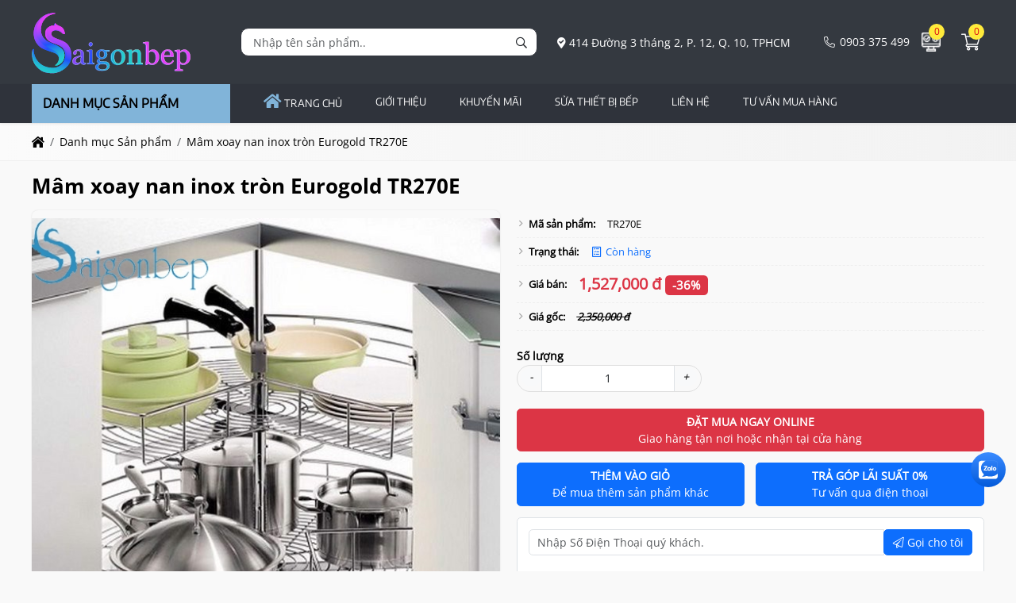

--- FILE ---
content_type: text/html; charset=UTF-8
request_url: https://saigonbep.vn/mam-xoay-nan-inox-tron-eurogold-tr270e
body_size: 82737
content:
<!DOCTYPE html><html lang="vi"><head><meta charset="UTF-8"><link rel="alternate" href="https://saigonbep.vn/mam-xoay-nan-inox-tron-eurogold-tr270e" hreflang="vi"><link rel="alternate" href="https://saigonbep.vn/mam-xoay-nan-inox-tron-eurogold-tr270e" hreflang="x-default"><title>Mâm xoay nan inox tròn Eurogold TR270E</title><link rel="canonical" href="https://saigonbep.vn/mam-xoay-nan-inox-tron-eurogold-tr270e"><meta name="viewport" content="width=device-width,minimum-scale=1,initial-scale=1"><meta name="robots" content="index,follow" ><meta name="title" content="Mâm xoay nan inox tròn Eurogold TR270E" ><meta name="description" content="Mâm xoay 2 tầng inox 270 độ." ><meta name="keywords" content="Mâm xoay nan inox tròn Eurogold TR270E, Mam xoay nan inox tron Eurogold TR270E" ><meta name="author" content="saigonbep.vn"><meta property="og:locale" content="vi_VN"><meta property="og:type" content="product"><meta property="og:title" content="Mâm xoay nan inox tròn Eurogold TR270E"><meta property="og:description" content="Mâm xoay 2 tầng inox 270 độ." ><meta property="og:url" content="https://saigonbep.vn/mam-xoay-nan-inox-tron-eurogold-tr270e" ><meta property="og:site_name" content="Sài Gòn Bếp - Chuyên thiết bị bếp cao cấp chính hãng"><link href="https://saigonbep.vn/feed/" rel="alternate" title="Dòng thông tin »" type="application/rss+xml"><link href="https://saigonbep.vn/mam-xoay-nan-inox-tron-eurogold-tr270e/feed/" rel="alternate" title="Dòng thông tin »" type="application/rss+xml"><meta property="og:image" content="https://saigonbep.vn/storage/uploads/noidung/mam-xoay-nan-inox-tron-eurogold-tr270e-0-912.jpg" ><meta property="og:image:secure_url" content="https://saigonbep.vn/storage/uploads/noidung/mam-xoay-nan-inox-tron-eurogold-tr270e-0-912.jpg" ><meta property="og:image:width" content="600" ><meta property="og:image:height" content="600" ><meta property="og:image:alt" content="Mâm xoay nan inox tròn Eurogold TR270E" ><meta property="og:image:type" content="image/jpeg" ><meta property="og:updated_time" content="2023-01-05T06:52:54+07:00"><meta property="article:modified_time" content="2023-01-05T06:52:54+07:00"><meta property="article:published_time" content="2023-01-05T06:44:16+07:00"><meta property="ia:markup_url" content="https://saigonbep.vn:443/mam-xoay-nan-inox-tron-eurogold-tr270e"/><meta property="ia:markup_url_dev" content="https://saigonbep.vn:443/mam-xoay-nan-inox-tron-eurogold-tr270e" ><meta property="ia:rules_url" content="https://saigonbep.vn:443/mam-xoay-nan-inox-tron-eurogold-tr270e"><meta property="ia:rules_url_dev" content="https://saigonbep.vn:443/mam-xoay-nan-inox-tron-eurogold-tr270e" ><meta http-equiv="content-language" content="" ><meta name="dc.language" content="vietnamese" ><meta name="dc.source" content="https://saigonbep.vn" ><meta name="dc.title" content="Mâm xoay nan inox tròn Eurogold TR270E" ><meta name="dc.keywords" content="Mâm xoay nan inox tròn Eurogold TR270E, Mam xoay nan inox tron Eurogold TR270E" ><meta name="dc.description" content="Mâm xoay 2 tầng inox 270 độ." ><meta name="fb:app_id" content="" ><meta property="fb:pages" content="" ><!-- Twitter Meta Tags --><meta name="twitter:card" content="summary_large_image"><meta name="twitter:title" content="Mâm xoay nan inox tròn Eurogold TR270E"><meta name="twitter:description" content="Mâm xoay 2 tầng inox 270 độ."><meta name="twitter:image" content="https://saigonbep.vn/storage/uploads/noidung/mam-xoay-nan-inox-tron-eurogold-tr270e-0-912.jpg"><meta name=twitter:site content="@SaiGonBep1995"><meta name=twitter:creator content="@SaiGonBep1995"><meta name="google-site-verification" content="IvlVertvEBYOzXmVu5miJ8Lr56b9V3r6VbNDrKW4CSY" ><link rel="icon" type="image/png" sizes="32x32" href="https://saigonbep.vn/storage/uploads/config/favicon-6.png" /><link rel="apple-touch-icon" type="image/png" sizes="32x32" href="https://saigonbep.vn/storage/uploads/config/favicon-6.png" /><link rel="stylesheet" href="https://saigonbep.vn/plugins/bootstrapv5/css/bootstrap.min.css"><script>(function(w) { var loadCSS = function( href, before, media ){ var doc = w.document, ss = doc.createElement( "link" ), ref;if( before ){ ref = before; } else { var refs = ( doc.body || doc.getElementsByTagName( "head" )[ 0 ] ).childNodes; ref = refs[ refs.length - 1]; } var sheets = doc.styleSheets; ss.rel = "stylesheet"; ss.href = href; ss.media = "only x"; function ready( cb ){ if( doc.body ){ return cb(); } setTimeout(function(){ ready( cb ); }); } ready( function(){ ref.parentNode.insertBefore( ss, ( before ? ref : ref.nextSibling ) ); }); var onloadcssdefined = function( cb ){ var resolvedHref = ss.href; var i = sheets.length; while( i-- ){ if( sheets[ i ].href === resolvedHref ){ return cb(); } } setTimeout(function() { onloadcssdefined( cb ); }); };  function loadCB(){ if( ss.addEventListener ){ ss.removeEventListener( "load", loadCB ); } ss.media = media || "all"; } if( ss.addEventListener ){ ss.addEventListener( "load", loadCB);  } ss.onloadcssdefined = onloadcssdefined; onloadcssdefined( loadCB ); return ss; }; if( typeof exports !== "undefined" ){ exports.loadCSS = loadCSS; } else { w.loadCSS = loadCSS; } }( typeof global !== "undefined" ? global : this ));</script><script id="loadcss"> loadCSS("https://saigonbep.vn/resources/layout1/css/css.cache.css", document.getElementById("loadcss"));</script><noscript><link rel="stylesheet" href="https://saigonbep.vn/resources/layout1/css/css.cache.css" /></noscript><style rel="stylesheet">:root,::after,::before{--ws-bg-body:#F9F9F9;--ws-color-body:#000000;--ws-bggradient-body: unset;--ws-bg-top: unset;--ws-color-top: unset;--ws-bggradient-top: unset;--ws-bg-banner:#343940;--ws-color-banner:#FFFFFF;--ws-bggradient-banner: unset;--ws-bg-menu:#2F333B;--ws-color-menu:#FFFFFF;--ws-bggradient-menu: unset;--ws-bg-slideshow:#FFFFFF;--ws-color-slideshow:#FFFFFF;--ws-bggradient-slideshow: unset;--ws-bg-main:#2555C8;--ws-color-main:#FFFFFF;--ws-bggradient-main: unset;--ws-bg-bottom:rgba(192,192,192,0.1);--ws-color-bottom:#FFFEF4;--ws-bggradient-bottom: unset;--ws-bg-design:#9A9A9A;--ws-color-design:#FFFFFF;--ws-bggradient-design: unset;--ws-bg-hover:#81B4D9;--ws-color-hover:#000000;--ws-bggradient-hover: unset;--ws-bg-title:#2D2F33;--ws-color-title:#FFFFFF;--ws-bggradient-title: unset;--ws-bg-timeline:rgba(255,255,255,0.1);--ws-color-timeline:#FFFFFF;--ws-bggradient-timeline: unset;--ws-bg-boxmau1:#FFFFFF;--ws-color-boxmau1:#FFFFFF;--ws-bggradient-boxmau1: unset;--ws-bg-boxmau2:#000000;--ws-color-boxmau2:#FFC254;--ws-bggradient-boxmau2:linear-gradient(90deg, #00C9FF 0%, #92FE9D 100%);--ws-bg-boxmau3:#FFFFFF;--ws-color-boxmau3:#FFFFFF;--ws-bggradient-boxmau3: unset;--ws-bg-boxmau4:#FFFFFF;--ws-color-boxmau4:#FFFFFF;--ws-bggradient-boxmau4: unset;--ws-bg-boxmau5:#FFFFFF;--ws-color-boxmau5:#FFFFFF;--ws-bggradient-boxmau5: unset;--ws-bg-boxmau6:rgba(255,255,255,0.0);--ws-color-boxmau6:#FFFFFF;--ws-bggradient-boxmau6: unset;--ws-font-size-body:14px;--ws-font-size-top:13px;--ws-font-size-banner:14px;--ws-font-size-menu:13px;--ws-font-size-slideshow:30px;--ws-font-size-title:26px;--ws-font-size-tieudetin:14px;--ws-font-size-noidung:13px;--ws-font-size-bottom:13px;--ws-mainwidth:1200px;--ws-mainwidthhome:1200px;}@font-face {font-family: 'ws-font-body';font-display: swap;src: url('https://saigonbep.vn/resources/varcss/fonts/opensans/opensans.eot');src: local('opensans'), url('https://saigonbep.vn/resources/varcss/fonts/opensans/opensans.woff') format('woff'), url('https://saigonbep.vn/resources/varcss/fonts/opensans/opensans.ttf') format('truetype'), url('https://saigonbep.vn/resources/varcss/fonts/opensans/opensans.svg') format('svg');}@font-face {font-family: 'ws-font-menu';font-display: swap;src: url('https://saigonbep.vn/resources/varcss/fonts/encodesans/encodesans.eot');src: local('encodesans'), url('https://saigonbep.vn/resources/varcss/fonts/encodesans/encodesans.woff') format('woff'), url('https://saigonbep.vn/resources/varcss/fonts/encodesans/encodesans.ttf') format('truetype'), url('https://saigonbep.vn/resources/varcss/fonts/encodesans/encodesans.svg') format('svg');}@font-face {font-family: 'ws-font-title';font-weight:bold;font-display: swap;src: url('https://saigonbep.vn/resources/varcss/fonts/opensans/opensansbold.eot');src: local('opensansbold'), url('https://saigonbep.vn/resources/varcss/fonts/opensans/opensansbold.woff') format('woff'), url('https://saigonbep.vn/resources/varcss/fonts/opensans/opensansbold.ttf') format('truetype'), url('https://saigonbep.vn/resources/varcss/fonts/opensans/opensansbold.svg') format('svg');}@font-face {font-family: 'ws-font-noidung';font-display: swap;src: url('https://saigonbep.vn/resources/varcss/fonts/helvetica/helvetica.eot');src: local('helvetica'), url('https://saigonbep.vn/resources/varcss/fonts/helvetica/helvetica.woff') format('woff'), url('https://saigonbep.vn/resources/varcss/fonts/helvetica/helvetica.ttf') format('truetype'), url('https://saigonbep.vn/resources/varcss/fonts/helvetica/helvetica.svg') format('svg');}body {background-color:rgba(243,243,243,0.23); margin:0px; }.bgimgbottom{background-image:url("https://saigonbep.vn/storage/uploads/logo/background-chan-trang-7451-hinh.jpg"); background-repeat: no-repeat; background-position: center bottom; background-size: cover;}.min-w-0 {min-width: 0;}.group_chonphienban .ulchonnhom {display: flex;}.itemsanpham .prod-tag {position: absolute;font-size: 13px;top: 10px;left: 10px;text-align: center;z-index: 9;text-transform: uppercase;font-weight: 500;width: 45px;height: 45px;border-radius: 50%;line-height: 45px;position: absolute;padding: 0;background-color: var(--ws-bg-title);color: var(--ws-color-title);}.group_chonphienban .ulchonnhom>li {margin-left: .5rem;margin-right: .5rem;}#myModal.modal .quantity-group i {margin: 0 !important;display: flex;align-items: center;}#myModal.modal .modal-dialog {display: block;}.quantity-group input.form-control {border-top: 0;border-bottom: 0;}.quantity-group input.form-control:focus,.quantity-group input.form-control:hover {outline: none;box-shadow: none;}.quantity-group i {padding-left: 10px;padding-right: 10px;user-select: none;}.xemchitiet {border-radius: 20px;font-size: 12px;}.btn-datngay {background-color: var(--ws-bg-title);color: var(--ws-color-title);}.cat-name-inline {display: -webkit-box;-webkit-line-clamp: 1;-webkit-box-orient: vertical;overflow: hidden;}.group-action li {width: 42px;height: 42px;margin: 3px;border-radius: 50%;border: 1px solid var(--ws-bg-title);background-color: #FFF;transition: all 0.3s ease 0s;cursor: pointer;display: table;text-align: center;overflow: hidden;position: relative;}.group-action li:hover {background-color: var(--ws-bg-title);transition: all 0.3s ease 0s;}.group-action li:hover i {color: var(--ws-color-title);}.group-action li i {color: var(--ws-bg-title);font-size: 18px;margin-top: 12px;}.itemsanpham .add-to-cart .fa-stacks {height: 2em;width: 2em;display: inline-block;text-align: center;line-height: 2;background-color: var(--ws-bg-title);color: var(--ws-color-title);position: relative;}.itemsanpham .add-to-cart {position: relative;height: 2em;}.itemsanpham .add-to-cart:before {content: '';position: absolute;height: 2em;width: 2.5em;border-radius: 16px;left: 0;top: 0px;bottom: 0px;transition: all 400ms ease;}.itemsanpham .add-to-cart:hover:before {width: 100%;background: var(--ws-bg-title);color: var(--ws-color-title);}.itemsanpham .add-to-cart .add-to-cart-name {position: relative;}.itemsanpham .add-to-cart:hover .add-to-cart-name {color: var(--ws-color-title);}.itemsanphamBox {background-color: #FFF;color: #000;display: block;box-shadow: 0px 0px 2px #dfdfdf;box-sizing: border-box;position: relative;}.owl-carousel .itemsanpham {width: 100%;}.ws-list .itemsanpham {width: 100%;margin: 0px;}.itemsanpham:hover .group-action {opacity: 1;transform: translateX(0);z-index: 99;visibility: visible;align-items: center;}.itemsanpham .group-action {position: absolute;top: 10px;width: auto;right: 0;opacity: 0;-webkit-transition: 0.3s;-moz-transition: 0.3s;-ms-transition: 0.3s;-o-transition: 0.3s;transition: 0.3s;transform: translateX(100px);-webkit-transform: translateX(100px);-moz-transform: translateX(100px);-o-transform: translateX(100px);padding: 15px 0;display: flex;flex-direction: column;}.itemsanpham .image img {transition: transform .3s ease-out;}.itemsanpham:hover .image img {transform: scale(.9);}.itemsanpham:hover .itemsanphamBox {box-shadow: 0px 0px 6px 0px rgba(50, 50, 93, 0.1), 1px 1px 5px rgba(0, 0, 0, 0.02);}.itemsanpham .content-group:after {bottom: 0;content: "";display: block;height: 3px;margin: auto;vertical-align: middle;width: 60px;opacity: 0;visibility: hidden;transform: translateX(-65px);-webkit-transform: translateX(-65px);transition: all 0.4s ease-in-out 0s;-webkit-transition: all 0.4s ease-in-out 0s;background-color: var(--ws-bg-title);position: absolute;bottom: 0;left: 50%;}.icon-add-to-cart i {border-radius: 50%;box-shadow: -2px 2px 6px rgb(0 0 0 / 25%);}.itemsanphamBox .description {font-size: 90%;}.itemsanpham .content-group {padding: 10px;}.itemsanpham .image {position: relative;width: 100%;overflow: hidden;display: flex;padding: 3px;}.itemsanpham .image img {width: 100%;height: auto !important;}.itemsanpham .name {text-align: left;font-family: 'ws-font-tieudetin', 'ws-font-body', Arial, Helvetica, sans-serif;}.itemsanpham .name a {line-height: 20px;font-weight: bold;font-size: var(--ws-font-size-tieudetin);}.itemsanpham .gia {color: red;font-weight: bold;}.itemsanpham .giagoc {text-decoration: line-through;color: #999;}.position-bottom-left {text-align: left;width: 100%;flex-wrap: wrap;display: flex;font-size: 13px;}.trangthaisanpham {padding: 6px 2px;margin-top: 3px;display: block;font-size: 13px;font-weight: bold;}.trangthaisanpham.conhang {color: rgb(10, 60, 152);}.trangthaisanpham.hethang {color: rgb(165, 0, 0);}.badge-group {position: absolute;top: 5px;right: 5px;z-index: 99;}.badge-group .badge {margin-right: 3px;transform: scale(1);transition: all .6s;}.badge-group .badge:hover {transform: scale(1.05);transition: all .6s;}.itemsanpham .percent {bottom: 20%;z-index: 99;border-radius: 20px 20px 0px;}.btn-themvaogiohang {border: none;box-shadow: none;outline: none;border-radius: 0;padding: 10px 5px;display: inline-block;font-size: 1rem;line-height: 1;}.btn-addtocart {font-weight: bold;background-color: var(--default);}.btn-chatzalo {background-color: #0084ff;}.btn-call {background-color: #f88e20;}.group_chonphienban .ulchonnhom {display: block !important;}.cart-button-group a,.cart-button-group button {color: #FFF;border: none;transition: all 0.2s;}.cart-button-group a:hover,.cart-button-group button:hover {border: none;background-color: var(--ws-bg-hover);background-image: var(--ws-bggradient-hover);color: var(--ws-color-hover);transition: all 0.2s;}.group_chonphienban .ulchonnhom {display: block !important;}.sanpham_group .sanpham_img {box-shadow: 0px 0px 2px #dfdfdf;padding-top: 10px;border-radius: 8px;}.sanpham_img_col_listimg {background-color: #FFF;margin-bottom: 10px;border-radius: 5px;}.sanpham_img_col_listimg {background-color: #FFF;margin-bottom: 10px;border-radius: 5px;}.product .owl-carousel .owl-item img{height: auto !important;}ul.ul_product_listimg {display: flex;}ul.ul_product_listimg li {margin: 1.5%;box-shadow: 0px 0px 2px #dfdfdf;padding: 3px;text-align: center;height: 80px;overflow: hidden;}ul.ul_product_listimg li img {height: 100%;max-width: 100%;width: auto;border-radius: 3px;}ul.ul_product_listimg li.livideo {background-color: #eeeeee64;padding-top: 15px;font-size: 12px;font-weight: bold;}ul.ul_product_listimg li.liimg {background-color: #dcf1ff49;padding-top: 15px;font-size: 12px;font-weight: bold;}ul.ul_product_listimg li i {font-size: 35px;opacity: 0.7;}ul.ul_product_listimg li:hover i {opacity: 1;}ul.ul_product_listimg li.livideo i {color: #d91515;opacity: 0.7;}ul.listdanhmuc {width: 100%;font-family: 'ws-font-title', 'ws-font-body';border: 1px dashed #dedede;background-color: #ededed77;border-radius: 6px;margin-bottom: 15px;margin-left: 0px;}ul.listdanhmuc li {float: left;width: 23%;margin: 1%;}.afullimg {width: 40px;height: 40px;background-color: #FFF;border-radius: 50%;text-align: center;position: absolute;right: 10px;top: 10px;opacity: 0;}.sanpham_img_col_imgfull .owl-carousel:hover .afullimg {opacity: 1;}.afullimg i {font-size: 24px;color: #474747;margin-top: 8px;}.col_sl {width: 30%;}.quantity-group input.form-control {border-top: 0;border-bottom: 0;text-align: center;}.quantity-group input.form-control:focus,.quantity-group input.form-control:hover {outline: none;box-shadow: none;}.quantity-group i {padding-left: 10px;padding-right: 10px;user-select: none;}.col_datngay button {border-radius: 25px;padding: 10px 15px;font-weight: bold;}.row_chitiet .giagoc {text-decoration: line-through;font-weight: bold;font-style: italic;}.thumblist img {display: block;width: 70px;}.img-large {position: relative;}.img-large .zoomWrapper img {max-height: 100%;}.img-large .zoomWrapper {max-height: 100%;overflow: hidden;}.owl-thumblist .owl-item a {display: block;}.row_chitiet {display: -webkit-box;display: -ms-flexbox;display: flex;-webkit-box-align: center;-ms-flex-align: center;align-items: center;padding-left: 15px;border-bottom: 1px dashed #e0e0e06c;font-size: 13px;position: relative;}.row_chitiet:before {content: "\f105";font-family: 'Font Awesome 5 Pro';position: absolute;text-align: center;font-size: 12px;left: 3px;color: #57575780;}.row_chitiet .ct_label {-webkit-box-flex: 0;-ms-flex: 0 0 auto;flex: 0 0 auto;width: auto;max-width: 100%;padding-right: 15px;font-weight: bold;}.row_chitiet .ct_noidung {-ms-flex-preferred-size: 0;flex-basis: 0;-webkit-box-flex: 1;-ms-flex-positive: 1;flex-grow: 1;max-width: 100%;}.product_mota {border: 1px dashed #c9c9c9;background-color: #ebebeb4c;border-radius: 10px;font-size: 14px;font-style: italic;padding: 10px;margin-top: 10px;}.product-camketsanpham {border-right: 2px solid var(--ws-bg-title);box-shadow: 0px 0px 2px #dfdfdf;border-radius: 10px;padding: 10px;}.product-camketsanpham>ul li {margin-bottom: 30px;}.product-camketsanpham>ul li i.fal {font-size: 30px;width: 50px;height: 50px;border: 1px dashed #F00;border-radius: 50%;padding: 7px;float: left;margin-right: 10px;color: #F00;transition: all 0.3s ease 0s;opacity: .8;}.product-camketsanpham>ul li:hover i.fal {transform: rotate(360deg);box-shadow: 0px 0px 2px #dfdfdf;border-style: solid;opacity: 1;}.title_thongsokythuat {background-color: var(--ws-bg-title);width: 100%;padding: 10px 15px;font-size: 15px;color: var(--ws-color-title);text-transform: uppercase;}.thongsokythuat_content {padding: 15px;box-shadow: 0px 0px 2px #dfdfdf;}.thongsokythuat_content table {border: none;width: 100%;}.gia-sanpham-chitiet {font-size: 20px;font-weight: bold;}.gia > p {margin-bottom: 0.3rem;}.thongsokythuat_content table tr td {border: none !important;border-bottom: 1px dashed #dfdfdf !important;padding: 5px 2px;}.tab-sanpham .nav-fill>.nav-link,.tab-sanpham .nav-fill .nav-item {flex: unset;border-radius: 0;text-transform: uppercase;font-size: 14px;font-weight: bold;background-color: #dfdfdf;padding: 11px 15px;}.tab-sanpham .nav-pills .nav-link.active {background-color: var(--ws-bg-title);}.tab-sanpham .tab-content {border: 1px solid #dfdfdf57;}.tab-sanpham #comment {background-color: #e1e1e130;box-shadow: 0px 0px 2px #dedede;margin-top: 30px;}.detail-group-content {padding: 15px 10px;}@media(max-width:480px) {ul.listdanhmuc li {width: 31%;}}@media(max-width:415px) {.col_themgiohang {display: none;}.btn-cart-group .col_sl.col-auto {width: 150px;}ul.listdanhmuc li {width: 48%;}.sanpham_img_col_imgfull{min-height: 497px;}}@media(max-width:361px) {ul.listdanhmuc li {width: 98%;}ul.listdanhmuc {max-height: 200px;overflow: auto;}.sanpham_img_col_imgfull{min-height: 440px;}}.cat-timeline {position: relative;background-position: left top;background-size: 100% auto;background-repeat: no-repeat;display: block;width: 100%;color: #FFF;margin-bottom: 20px;}.cat-timeline2 {width: 100%;height: 100%;background-color: rgba(0, 109, 0, 0.34);padding: 65px 0 10px 0;}.cat-timeline-content {display: block;}.cat-timeline-content a {cursor: pointer;color: #FFF;}.cat-timeline-content #breadcrumbs>ul>li:first-child:before {padding-right: 0;}.cat-timeline-content #breadcrumbs li:first-child {padding-left: 0;}.cat-timeline-content .product-title-big {color: #FFF;}@media (max-width: 768px) {.cat-timeline2 {padding-top: 35px;}.cat-timeline {background-size: cover;}}ul.tags {margin-top: 20px;}ul.tags li {float: left;margin-top: 10px;list-style: none;}ul.tags li a {padding: 3px 3px;color: #434343;text-transform: none;transition: all 0.7s ease;display: inline-block;font-size: 13px;border-radius: 5px;background-color: #dcdcdc;margin-right: 10px;transition: all ease 0.7s;-webkit-transition: all 0.7s ease;}ul.tags li a:hover {background-color: var(--ws-bg-main);color: #FFF;}ul.tags li.tags_label {font-weight: bold;padding: 3px 0;padding-right: 5px;margin-top: 10px;}ul.tags li.tags_label i {margin-right: 5px;}.dangkyform{margin-top:30px;}.dangkyform .panel-heading{background-color:#fff;border:none;}.dangkyform .panel-body{padding:0;}.dangkyform .panel-heading label p{font-family: "UTMHelve_Bold";color: var(--ws-bg-title);font-size: 23px;}.dangkyform .box-lienhe form{background-color:#eeeeee;}.dangkyform .box-lienhe .tieude{display:inline-block;width:100%;padding:7px 7px;font-size:14px;font-weight: bold;background:linear-gradient(#f8f8f8, #ddd);text-align:left;color:#00609a;text-transform: uppercase;}.dangkyform .box-lienhe .form-group{display:flex;padding:8px 0;border-bottom: 1px solid #e2e1e1;border-top: 1px solid #fdfafa;margin-bottom:0;}.dangkyform .box-lienhe .input-group{display:inline-block;width:100%;}.dangkyform .box-lienhe .input-group-addon{border:none;font-weight: bold;font-size:14px;color:black;width:21%;text-align:left;float:left;padding:10px 12px;}.dangkyform .box-lienhe .form-control{width:75%;}.dangkyform .box-lienhe .tencheckbox{font-size: 13px;font-weight: 700;color: var(--ws-bg-title);font-style: italic;}.nhomcheckbox{width:15%;display:inline-block;}.noidungnhangui p{font-size: 14px;padding: 10px 12px;margin: 0;}.noidungnhangui ul li{background-size: 16px 16px!important;padding-left: 22px;background: url("{$root_path}uploads/images/accepicon.png") no-repeat 0 4px;margin-left: 5px;font-size: 13px;font-style: italic;font-weight: 700;color: #0060af;}@media(max-width: 1024px){.dangkyform .box-lienhe .input-group-addon{width:25%;}}@media(max-width: 768px){.dangkyform .box-lienhe .input-group-addon{width:100%;}.dangkyform .box-lienhe .form-control{width:90%;}.nhomcheckbox{width:24%;}.dangkyform .box-lienhe .input-group{padding-left:10px;}}@media(max-width: 480px){.dangkyform .box-lienhe .form-control{width:95%;}.nhomcheckbox{width:49%;}}@media(max-width: 320px){.nhomcheckbox{width:100%;}}@media (max-width: 1190px) {.titlebase>a::before,.titlebase>a::after {display: none;}.ws-container,.ws-paddingmobile {padding-left: 10px;padding-right: 10px;}body {background-size: 100% !important;}}@media (max-width: 1024px) {.price-request .tool-tip,.price-request:hover .tool-tip {display: none;}.top-info li {padding-left: 0;padding-right: 0;}.catpItem .ws-container {width: 100%;}.ws-container {padding-left: 10px;padding-right: 10px;}#col1 {display: none;}}@media (max-width: 768px) {.menu_text_logo {text-align: left;}.clickToCall i {display: block;font-size: 25px;line-height: 1.8;color: #FFF;}.clickToCall {cursor: pointer;position: fixed;top: 50%;right: 10px;background-color: red;width: 50px;height: 50px;border: .3em solid yellow;border-radius: 50%;text-align: center;z-index: 99;-webkit-animation: buglua 2200ms forwards infinite cubic-bezier(0.165, 0.84, 0.44, 1);-moz-animation: buglua 2200ms forwards infinite cubic-bezier(0.165, 0.84, 0.44, 1);-ms-animation: buglua 2200ms forwards infinite cubic-bezier(0.165, 0.84, 0.44, 1);-o-animation: buglua 2200ms forwards infinite cubic-bezier(0.165, 0.84, 0.44, 1);animation: buglua 2200ms forwards infinite cubic-bezier(0.165, 0.84, 0.44, 1);-webkit-transition: background-color 0.3s ease;-moz-transition: background-color 0.3s ease;-ms-transition: background-color 0.3s ease;-o-transition: background-color 0.3s ease;transition: background-color 0.3s ease;}.clickToCall::after {background-color: yellow;content: "";position: absolute;left: 0px;top: 0px;width: 100%;height: 100%;border-radius: 50%;-webkit-animation: bugluas 2200ms forwards infinite cubic-bezier(0.215, 0.61, 0.355, 1);-moz-animation: bugluas 2200ms forwards infinite cubic-bezier(0.215, 0.61, 0.355, 1);-ms-animation: bugluas 2200ms forwards infinite cubic-bezier(0.215, 0.61, 0.355, 1);-o-animation: bugluas 2200ms forwards infinite cubic-bezier(0.215, 0.61, 0.355, 1);animation: bugluas 2200ms forwards infinite cubic-bezier(0.215, 0.61, 0.355, 1);}@-webkit-keyframes buglua {0% {transform: scale(1);}10% {transform: scale(0.96);}20% {transform: scale(1.04);}52%,100% {transform: scale(1);}}@-o-keyframes buglua {0% {transform: scale(1);}10% {transform: scale(0.96);}20% {transform: scale(1.04);}52%,100% {transform: scale(1);}}@-moz-keyframes buglua {0% {transform: scale(1);}10% {transform: scale(0.96);}20% {transform: scale(1.04);}52%,100% {transform: scale(1);}}@keyframes buglua {0% {transform: scale(1);}10% {transform: scale(0.96);}20% {transform: scale(1.04);}52%,100% {transform: scale(1);}}@-webkit-keyframes bugluas {0% {transform: scaleX(1) scaleY(1);opacity: 0;}10% {transform: scaleX(1) scaleY(1);opacity: .7;}30%,99% {transform: scaleX(1.5) scaleY(1.5);opacity: 0;}100% {transform: scaleX(1) scaleY(1);opacity: 0;}}@-o-keyframes bugluas {0% {transform: scaleX(1) scaleY(1);opacity: 0;}10% {transform: scaleX(1) scaleY(1);opacity: .7;}30%,99% {transform: scaleX(1.5) scaleY(1.5);opacity: 0;}100% {transform: scaleX(1) scaleY(1);opacity: 0;}}@-moz-keyframes bugluas {0% {transform: scaleX(1) scaleY(1);opacity: 0;}10% {transform: scaleX(1) scaleY(1);opacity: .7;}30%,99% {transform: scaleX(1.5) scaleY(1.5);opacity: 0;}100% {transform: scaleX(1) scaleY(1);opacity: 0;}}@keyframes bugluas {0% {transform: scaleX(1) scaleY(1);opacity: 0;}10% {transform: scaleX(1) scaleY(1);opacity: .7;}30%,99% {transform: scaleX(1.5) scaleY(1.5);opacity: 0;}100% {transform: scaleX(1) scaleY(1);opacity: 0;}}#cs-slider img {max-width: 100%;display: block;height: auto;}.sanphamRun .owl-nav .owl-prev {left: 0;}.sanphamRun .owl-nav .owl-next {right: 0;}.searchCart {max-width: 50%;}.home .banner-wrap {position: relative;height: auto;}.itemsp {display: inline-block;padding: 0 5px;}.itemsp.ten {width: 55%;margin-top: auto;}.itemsp i {color: #000;padding: 3px;}.itemsp i,.itemsp img {max-width: 50px;background-color: #FFF;border: 2px solid #FFF;-webkit-border-radius: 50%;-moz-border-radius: 50%;-ms-border-radius: 50%;-o-border-radius: 50%;border-radius: 50%;}.cat1Btn,.catChild {visibility: visible;opacity: 1;}.catTitle a {font-size: 20px;}p {margin: 0;}.support-fix {z-index: 9999;}.catnew-content>ul {-webkit-column-count: 2;-moz-column-count: 2;column-count: 2;}.prod-hinh {max-width: 270px;margin-left: auto;margin-right: auto;}.btn- i {display: none;}.logo-mobi {float: left;padding: 5px 15px;}#top-wrapper,.top-item,.top-item {display: none;}.top-info {display: block;}.lienhe-top {margin-top: 8px;}.phone-mobile a {color: #FFF;}.phone-mobile {float: left;color: #FFF;font-size: 14px;display: block;text-align: center;padding: 0 10px;line-height: 34px;}#wapper_wapper {overflow: hidden;}#colcontent {float: none;width: 100%;}.danhmucmobile.danhmuccol>ul>li ul {max-height: 0;overflow: hidden;-webkit-transition: all 400ms;-moz-transition: all 400ms;-ms-transition: all 400ms;-o-transition: all 400ms;transition: all 400ms;}.danhmucmobile.danhmuccol>ul>li ul.opened {max-height: 600px;-webkit-transition: all 400ms;-moz-transition: all 400ms;-ms-transition: all 400ms;-o-transition: all 400ms;transition: all 400ms;}.danhmucmobile.danhmuccol .has-child a {display: inline-block;}.danhmucmobile.danhmuccol .has-child>i.fa {cursor: pointer;padding: 3.5px 8px;float: right;background-color: rgba(0, 0, 0, .04);z-index: 999999;margin-right: 10px;}.danhmucmobile ul.opened {background-color: #f3f3f3;}.danhmucmobile .opened .opened>li>a {padding-left: 30px;}.danhmucmobile .opened .opened .opened>li>a:before {content: "";}.danhmucmobile>ul>li {background-color: #FBFBFB;}.danhmuccol.danhmucmobile li:not(:last-child) {border-bottom: none;}.danhmucmobile li>a:before {content: "\f105";font-family: FontAwesome;padding-right: 8px;}.danhmucmobile li>a {padding-top: 5px;padding-bottom: 5px;}#wrap_noidung {-webkit-transition: transform 200ms linear;-moz-transition: transform 200ms linear;-ms-transition: transform 200ms linear;-o-transition: transform 200ms linear;transition: transform 200ms linear;}#wrap_noidung.pullRight {-webkit-transform: translateX(270px);-moz-transform: translateX(270px);-ms-transform: translateX(270px);-o-transform: translateX(270px);transform: translateX(270px);}#load-colleft {position: fixed;height: 100%;width: 100%;background-color: rgba(0, 0, 0, 0.3);left: 0;top: 0;z-index: 99996;cursor: pointer;display: none;}#content-colleft {position: fixed;top: 0;left: 0;overflow-y: auto;overflow-x: hidden;height: 100%;width: 270px;background-color: #FFF;z-index: 99999;-webkit-transition: transform 200ms linear;-moz-transition: transform 200ms linear;-ms-transition: transform 200ms linear;-o-transition: transform 200ms linear;transition: transform 200ms linear;-webkit-transform: translateX(-280px);-moz-transform: translateX(-280px);-ms-transform: translateX(-280px);-o-transform: translateX(-280px);transform: translateX(-280px);}#content-colleft._maximize {-webkit-transform: translateX(0%);-moz-transform: translateX(0%);-ms-transform: translateX(0%);-o-transform: translateX(0%);transform: translateX(0%);}.content_cotmobile {background-color: #FFF;}.content_cotmobile:before,.content_cotmobile:after {content: " ";display: table;}.content_cotmobile:after {clear: both;}.content_cotmobile .group_tin {width: 100%;}.content_cotmobile .danhmuccol>li>a {text-transform: uppercase;}.content_cotmobile .danhmuccol li ul {display: block;margin-left: 0;position: static;}.slide-col1,.slide-col2 {width: 100%;}.slide-col1 {padding: 50px 10px;}.slide-col1 table {float: none;margin: auto;}}@media (max-width: 640px) {.owl-new .owl-nav,.owl-cathome .owl-nav {top: 50%;background-color: transparent;width: 100%;}.owl-new .owl-nav [class^="owl-"],.owl-cathome .owl-nav [class^="owl-"] {background-color: var(--ws-bg-main)}.owl-new .owl-nav [class^="owl-"] i.fa,.owl-cathome .owl-nav [class^="owl-"] i.fa {color: #FFF;}.owl-cathome .owl-prev,.owl-new .owl-prev {float: left;}.owl-cathome .owl-next,.owl-new .owl-next {float: right;}.bannerBox,.prodBox,.boxProdItem {float: none;width: 100%;}.bannerBox img {display: table;margin-left: auto;margin-right: auto;}.intronew-item.intro,.intronew-item.new,.intronew-item {width: 100%;float: none;padding-left: 0;padding-right: 0;}.intronew-item.intro {margin-bottom: 20px;}.pagination>li>a,.pagination>li>span {min-height: 7mm;font-size: 14px;line-height: 21px;display: block;}.title_row_label {display: block;}.owl_home .owl-nav {top: -20px;}.row_content .title_row a {min-height: 7mm;font-size: 20px;line-height: 30.0px;padding: 15px 0 8px 0;}.owl_home .owl-nav .owl-prev {margin-right: 15px;}.owl_home .owl-nav .owl-next {margin-left: 15px;}.groupgia:before,.groupgia:after {content: "";display: table;}.groupgia:after {clear: both;}.pagination>li {display: inline-block;}.cp-content {display: block;width: 100%;}.cp-item.cat,.cp-item.prod,.cp-item {width: 100%;float: none;}.bnqc-item {display: none;}.tooltip.bs-tooltip-auto.fade{display: none !important;}}@media (max-width: 480px) {.searchCart {display: none;}.cat-timeline-content .product-title-big {font-size: 18px;line-height: 1.5;}.slogan-content,.slogan-content p {line-height: 1.5;font-size: 16px;}.phone-mobile {left: 40%;}.catItem {width: 100%;float: none;height: auto;}.boxA .line3,.boxA .line4,.boxA .line5 {display: none;}.cat-timeline {-webkit-background-size: cover;background-size: cover;}.bottom-content {text-align: center;}.bottom-item:not(:last-child) {margin-bottom: 20px;}.bottom-content,.catnew-content>ul {-webkit-column-count: 1;-moz-column-count: 1;-o-column-count: 1;column-count: 1;}.cat1-img a,.cat1-img {height: auto;}.videowhy-item.video {margin-right: 0;}.videowhy-item.why {margin-left: 0;}.videowhy-item {float: none;width: 100%;display: block;margin: 0 0 20px 0;}.prod-item {margin-bottom: 55px;}.form-price {position: fixed;bottom: 0;left: 0;right: 0;margin-left: auto;margin-right: auto;width: 90%;}.prod-btn .btn- {margin-left: 15px;margin-right: 15px;}.prod-btn .btn- i {display: inline-block;}.giohangbtn {display: none;}.icon_view,.icon_cart {display: none;}.design_content>div {width: 100%;text-align: center;display: block;}.service table {width: 98% !important;margin: 1%;}.lydochonchungtoi li {width: 100%;}.gallery-item {width: 98% !important;margin: 1%}.gallery-item .image {height: 300px;}}@media (max-width: 375px) {.prod-item:not(: last-of-type) {margin-bottom: 65px;}.prod-btn .btn- i.fa,.prod-btn .btn- a {display: inline-block;text-align: left;}.new-content li .img {float: none;max-width: 100%;margin: 0 auto 15px auto;display: table;}.new-content li .name {text-align: center;}.titlebase .xemtatca {display: none;}.form-left {width: 100%;}.form-right {display: none;}}@media (max-width: 360px) {.titlebase {text-align: center;}.newItem a,.lienhe-top {display: none;}.search .btn {-webkit-border-radius: 0;-moz-border-radius: 0;-ms-border-radius: 0;-o-border-radius: 0;border-radius: 0;}.owlshownav .owl-nav {display: none;}.bottom-full {margin: 0;padding: 0;}.bottom-content {padding: 20px 0;}}@media (max-width: 320px) {.titlebase>a {padding: 10px 3px;}.prod-btn .btn- i.fa {display: none;}.prod-btn .btn- a {font-size: 12px;}.cat1-des ul {-webkit-column-count: 1;-moz-column-count: 1;-o-column-count: 1;column-count: 1;}.prod-item {float: none;width: 100%;}}:root {--max-width: var(--ws-mainwidth);--ff-main: 'Roboto', sans-serif;--fz-menu: 18px;--fz-heading: 18px;--fz-body: 16px;--yellow: rgb(255, 255, 0);--color-star: #f1c734;--xanh-demo: #00d1f9;--bg-menu-mobile: #1c2f7f;--color-menu-mobile: #FFFFFF;}* {scroll-behavior: smooth;}html,body,div,span,applet,object,iframe,pre,a,abbr,acronym,address,big,cite,code,del,dfn,img,ins,kbd,q,s,samp,small,strike,tt,var,b,u,dl,dt,dd,ol,ul,li,fieldset,form,legend,caption,tbody,tfoot,article,aside,canvas,details,embed,figure,figcaption,footer,header,hgroup,menu,nav,output,section,summary,time,mark,audio,video {margin: 0;padding: 0;border: 0;vertical-align: baseline;color: inherit;}article,aside,details,figcaption,figure,footer,header,hgroup,menu,nav,section {display: block;}h1,h2,h3,h4,h5 {font-weight: normal;font-family: unset;}#accordionPanelsfilter .actioncloseoption {display: none;}.gia>p {margin-bottom: 0.3rem;}.toc {width: 100% !important;margin-top: 1rem;}.product .filter-product-label {background-color: #dfdfdf;border-radius: 0px 30px 30px 0px;padding: 8px 8px 8px 3px;font-size: 12px;font-weight: bold;}.filter-product-label {position: fixed;bottom: 50px;left: 0;}@media (min-width: 992px) {.filtertop .dropdown-menu.show {column-count: 2;}}.ulloc:empty {display: none !important;}.toolmobile .col:not(:last-child) .p-2 {border-right: 1px solid var(--bs-white);}@media (min-width: 992px) {.filtertop .dropdown-toggle.show {background: var(--bs-body-bg);padding: 1rem;border: 1px solid var(--bs-border-color-translucent);border-radius: var(--bs-border-radius) var(--bs-border-radius) 0 0;border-bottom-color: white;z-index: 999;position: relative;}.filtertop .dropdown-menu.show {min-width: 560px;left: -7px !important;top: -4px !important;border-radius: 0 var(--bs-border-radius) var(--bs-border-radius) var(--bs-border-radius);z-index: 9;}}.tocmain .fa.fa-angle-up {margin-left: 0.5rem;}.tocmain {font-family: sans-serif;background: #ffff;border: 2px solid #6495ED;border-radius: 5px;padding: 10px;margin-bottom: 1em;width: auto;display: inline-block;}.box-height-limit {height: 350px;overflow: hidden;}.box-height-limit.unset {height: unset;max-height: unset;}.btn-secondary-bts:hover {opacity: .8;background-color: #E5E6ED;}.btn-secondary-bts {position: relative;background-color: #E5E6ED;}.btn-secondary-bts:before {position: absolute;content: "";left: 0;right: 0;bottom: 100%;height: 100px;background: linear-gradient(180deg, rgba(255, 255, 255, 0) 17%, #fff 93.12%);}.unset+.btn-secondary-bts:before {display: none;}.unset+.btn-secondary-bts .fa:before {content: "\f056";}.select-none {user-select: none;}.text-yellow {color: var(--yellow);}.text-star {color: var(--color-star);}.fz-heading {font-size: var(--fz-heading);}.fz-body {font-size: var(--fz-body);}.text-top {color: var(--ws-bg-top);}.text-menu {color: var(--ws-bg-menu);}.text-main {color: var(--ws-bg-main);}.text-bottom {color: var(--ws-bg-bottom);}.text-design {color: var(--ws-bg-design);}.text-title {color: var(--ws-bg-title);}.text-hover {color: var(--ws-bg-hover);}.bg-top {background-color: var(--ws-bg-top);}.bg-menu {background-color: var(--ws-bg-menu);}.bg-main {background-color: var(--ws-bg-main);}.bg-bottom {background-color: var(--ws-bg-bottom);}.bg-design {background-color: var(--ws-bg-design);}.bg-title {background-color: var(--ws-bg-title);}.bg-hover {background-color: var(--ws-bg-hover);}.cotcontent_2cot,.cotcontent_3cot {padding: 0px 15px;}.clearfix:before,.clearfix:after {display: table;content: " ";-webkit-box-sizing: border-box;box-sizing: border-box;}.clearfix:after {clear: both;}.font-size-banner {font-size: var(--ws-font-size-banner);}.view-2line {display: -webkit-box;-webkit-line-clamp: 2;-webkit-box-orient: vertical;overflow: hidden;}.custom-item .say::-webkit-scrollbar {width: 2px;}.custom-item .say {height: 70px;overflow: auto;}body {font-family: "ws-font-body", Arial, Helvetica, sans-serif;color: var(--ws-color-body);background-color: var(--ws-bg-body);background-image: var(--ws-bggradient-body);font-size: var(--ws-font-size-body);line-height: 1.6;font-weight: 400;background-size: 100%;}body .iframe iframe {max-width: 100%;height: 100%;}ol,ul,li {list-style: none;}blockquote,q {quotes: none;}blockquote:before,blockquote:after,q:before,q:after {content: '';content: none;}table {border-collapse: collapse;border-spacing: 0;}a {text-decoration: none;}a:hover {cursor: pointer;}a:hover,a:focus,a:visited {text-decoration: none;}img {border: none;}img.lazy {opacity: 0;}img:not(.initial) {transition: opacity 0.3s;}img.lz-loaded,img.initial,img.loaded,img.error {opacity: 1;}img:not([src]) {visibility: hidden;}@-moz-document url-prefix() {img:-moz-loading {visibility: hidden;}}input {line-height: normal;}button,input,optgroup,select,textarea {color: inherit;font: inherit;margin: 0;}.font-title {font-family: 'ws-font-title', sans-serif;}.font-title-tin {font-family: unset;}.fixed {position: fixed;top: 0;opacity: 1;}.viewed-container {bottom: 10px;right: 0;z-index: 9999;}.viewed-container>a {width: 40px;height: 40px;}.viewed-data {right: 100%;top: -300px;min-width: 320px;}.viewed-item:hover i.fa-trash {color: #F00 !important;}.viewed-content {max-height: 500px;overflow-y: auto;}.viewed-data img {width: 90px;}.viewed-data .name {font-size: 14px;}[role='button'] {cursor: pointer;}.bg-top {background-color: var(--ws-bg-top) !important;}.bg-menu {background-color: var(--ws-bg-menu) !important;}.bg-main {background-color: var(--ws-bg-main) !important;}.bg-bottom {background-color: var(--ws-bg-bottom) !important;}.bg-design {background-color: var(--ws-bg-design) !important;}.bg-title {background-color: var(--ws-bg-title) !important;}.bg-hover {background-color: var(--ws-bg-hover) !important;}.color-top {color: var(--ws-color-top) !important;}.color-menu {color: var(--ws-color-menu) !important;}.color-main {color: var(--ws-color-main) !important;}.color-bottom {color: var(--ws-color-bottom) !important;}.color-design {color: var(--ws-color-design) !important;}.color-title {color: var(--ws-color-title) !important;}.color-hover {color: var(--ws-color-hover) !important;}.custom-checkbox-md.custom-checkbox.rounded-0 .custom-control-label::before,.custom-checkbox-xl.custom-checkbox.rounded-0 .custom-control-label::before {border-radius: 0;}.custom-checkbox-md.custom-checkbox .custom-control-label::before,.custom-checkbox-md.custom-checkbox .custom-control-label::after {width: 1.5rem;height: 1.5rem;}.custom-checkbox-xl.custom-checkbox .custom-control-label::before,.custom-checkbox-xl.custom-checkbox .custom-control-label::after {width: 2rem;height: 2rem;}.offcanvas {z-index: 9999;}.fixedtoc>ul {display: none;}.toc {background-color: #f9f9f9;color: #1e1e1e;font-size: 15px;}.toc>ul {margin-left: 0px !important;}.toc>ul li {font-weight: normal;padding-left: 0px !important;margin-left: 8px !important;}.toc>ul>li>a {font-weight: bold;}.toc li ul {padding-left: 0.5rem;}.toc li {list-style: initial;margin-left: 20px;}.noidungchitiet .toc ul li {list-style: none !important;}.noidungchitiet .toc a {color: rgb(33, 33, 33);}.ws-container {width: 100%;position: relative;max-width: var(--ws-mainwidth);margin-left: auto;margin-right: auto;}.home .ws-container {max-width: var(--ws-mainwidthhome);}#loadDataAjaxPage #idloadpage {display: none;}[role="button"] {cursor: pointer !important;}.nothome .main-wrap {padding-top: 15px;}.main-wrap .cotb {flex: 0 0 333px;}.cotb img,.cotb table,.cotb object,.cotb iframe {max-width: 100% !important;}.main-wrap .cotb_2cot,.main-wrap .cota_2cot {flex: 0 0 290px;}.main-wrap .cotb_3cot,.main-wrap .cota_3cot {flex: 0 0 260px;}#sidebar:empty {display: none !important;}.login-box {position: relative;border-radius: 0;z-index: 9999;}#chitiet img,.noidungchitiet img,.noidungchitiet table,.noidungchitiet p {max-width: 98%;height: auto;}.noidungchitiet a {color: #2439f5;}.noidungchitiet a:hover {color: #F00;}.noidungchitiet .mota {font-size: var(--ws-font-size-mota);line-height: 25px;}.noidungchitiet .noidung {font-size: var(--ws-font-size-noidung);line-height: 25px;}.py-6 {padding-top: 60px;padding-bottom: 60px;}.py-7 {padding-top: 70px;padding-bottom: 70px;}.py-8 {padding-top: 80px;padding-bottom: 80px;}.py-9 {padding-top: 100px;padding-bottom: 100px;}.px-6 {padding-left: 70px;padding-right: 70px;}.px-7 {padding-left: 90px;padding-right: 90px;}.mt--1 {margin-top: -10px;}.mt--2 {margin-top: -20px;}.mt--3 {margin-top: -40px;}.mt--4 {margin-top: -60px;}.mt--5 {margin-top: -80px;}.mb--1 {margin-bottom: -10px;}.mb--2 {margin-bottom: -20px;}.mb--3 {margin-bottom: -40px;}.mb--4 {margin-bottom: -60px;}.mb--5 {margin-bottom: -80px;}.noidungchitiet h1,.noidungchitiet h2,.noidungchitiet h3,.noidungchitiet h4,.noidungchitiet h5,.noidungchitiet h6 {font-family: 'ws-font-body', 'ws-font-body', Arial, Helvetica, sans-serif;}.noidungchitiet h2 {font-size: 20px;font-weight: bold;line-height: 1.3;margin: 12px 4px;color: #ff5c25;}.noidungchitiet h2 a {color: #ff5c25;}.noidungchitiet h2 span.fa {font-size: 20px;}.noidungchitiet h3 span.fa {font-size: 18px;}.noidungchitiet h4 span.fa {font-size: 17px;}.noidungchitiet h3 {font-size: 18px;font-weight: bold;line-height: 1.3;margin: 10px 2px;}.noidungchitiet h4 {font-size: 16px;line-height: 1.3;}.noidungchitiet h5,.noidungchitiet h6 {font-size: 16px;line-height: 1.3;}.noidungchitiet iframe,.noidungchitiet object {max-width: 100% !important;}.noidungchitiet table {margin: auto;border: 1px solid #6d6d6d;}.noidungchitiet table tr:first-child {background-color: #dfdfdf;}.noidungchitiet table td {border: 1px dashed rgb(171, 171, 171);vertical-align: middle;padding: 8px 5px;}.noidungchitiet table td p {text-indent: 0;}.noidungchitiet {font-size: var(--ws-font-size-noidung);}.noidungchitiet p {text-align: left;margin: 4px 0px;line-height: 30px;}.noidungchitiet ul {list-style: disc;margin: 10px 0px 10px 5px;}.noidungchitiet ul li {list-style: disc;margin: 10px 12px 10px 15px;line-height: 1.3;}.noidungchitiet ol,.noidungchitiet ol li {list-style: auto;margin: 10px 12px 10px 10px;line-height: 1.3;}.noidungchitiet ul.list-quangc {display: inline-flex;}.clickToCall {display: none;}span.menu-lbl,.phone-mobile {display: none;}.bggradient-top {background-color: var(--ws-bg-top);background-image: var(--ws-bggradient-top);}.bggradient-banner {background-color: var(--ws-bg-banner);background-image: var(--ws-bggradient-banner);}.bggradient-menu {background-color: var(--ws-bg-menu);background-image: var(--ws-bggradient-menu);}.bggradient-main {background-color: var(--ws-bg-main);background-image: var(--ws-bggradient-main);}.bggradient-bottom {background-color: var(--ws-bg-bottom);background-image: var(--ws-bggradient-bottom);}.bggradient-design {background-color: var(--ws-bg-design);background-image: var(--ws-bggradient-design);}.bggradient-title {background-color: var(--ws-bg-title);background-image: var(--ws-bggradient-title);}.bggradient-hover {background-color: var(--ws-bg-hover);background-image: var(--ws-bggradient-hover);}.bggradient-timeline {background-color: var(--ws-bg-timeline);background-image: var(--ws-bggradient-timeline);}.go-top {display: none;position: fixed;bottom: 60px;right: 24px;text-decoration: none;color: #000;font-size: 12px;opacity: 0.5;width: 40px;height: 40px;border-radius: 50%;z-index: 999999;background: var(--ws-bg-main);}.go-top .tool-tip {display: none;background-color: #0075ff;color: #FFF;border: 1px solid #607D8B;position: absolute;right: 42px;top: 20px;opacity: 1;min-width: 80px;padding: 3px 5px;border-radius: 6px;}.go-top .tool-tip:after {content: "";display: block;position: absolute;top: -10px;left: 0;right: 0;margin-left: auto;margin-right: auto;width: 0;height: 0;border-style: solid;border-width: 0 10px 17.3px 10px;border-color: transparent transparent #007bff transparent;}.go-top:hover .tool-tip {display: block;-webkit-animation: ani-totop 1s linear infinite;animation: ani-totop 1s linear infinite;}.go-top>span {position: absolute;top: 5px;left: 0;right: 0;margin-left: auto;margin-right: auto;text-align: center;width: 30px;height: 30px;background-color: #FFF;border-radius: 50%;-webkit-transition: all ease 400ms;transition: all ease 400ms;}.go-top>span .fa {font-size: 25px;font-weight: bold;color: #494d4e;}.go-top:hover {background-color: #494d4e;opacity: 1;}.jratingcategories {margin: auto;}.menu-fix-right {position: fixed;right: 0;bottom: 30%;display: flex;flex-direction: column;z-index: 999999;}.menu-fix-right ul li {margin-bottom: 10px;}#loaddatacart .modal-header {position: relative;color: #464646;font-family: "ws-font-title", Arial, sans-serif;font-size: 16px;background: var(--ws-bg-main);}#loaddatacart .modal-header:after {content: '';position: absolute;border: 10px solid transparent;border-top-color: var(--ws-bg-main);left: calc(50% - 20px);top: 100%;}.loogoo {max-width: 100px;display: table;margin: auto;}#loaddatacart .close {color: #464646;padding: 5px;}.modal-dialog {pointer-events: auto;}.popuplogo {width: 100%;}.dangkytuvan img {padding: 2px;box-shadow: 0 0 0 0 rgba(202, 160, 53, 0.5);-webkit-animation: won 1s infinite cubic-bezier(0, 0, 0, 0);-moz-animation: won 1s infinite cubic-bezier(.5, 0, 0, 1);-ms-animation: won 1s infinite cubic-bezier(.5, 0, 0, 1);animation: won 1s infinite cubic-bezier(.5, 0, 0, 1);}#myModal {z-index: 999999;}#myModal-loaddata .modal-dialog,#myModal .modal-dialog {width: 100%;}.lab-input {width: 100%;float: left;margin-bottom: 15px;clear: none;}.guidk-donhang {display: block;border: 1px solid #fff;background: #0E6AE2;text-decoration: none;overflow: hidden;height: 35px;position: relative;width: 100%;margin: 20px auto 0;padding: 0 !important;color: #fff;text-transform: uppercase;}.guidk-donhang:hover {transform: translateX(0);border-color: #1fbfac;}.modal-header {border-bottom: 0;}.close {color: #fff;opacity: 1;}.form-left {float: left;width: 48%;}.form-right {width: 48%;float: right;}.m-2 {margin: 2.5px;}#loaddatacart .modal-header {position: relative;color: #464646;font-family: "ws-font-title", Arial, sans-serif;font-size: 16px;background: var(--ws-bg-main);display: inline-block;}#loaddatacart .modal-header:after {content: '';position: absolute;border: 10px solid transparent;border-top-color: var(--ws-bg-main);left: calc(50% - 20px);top: 100%;}.loogoo {max-width: 100px;display: table;margin: auto;}#loaddatacart .close {color: #464646;padding: 5px;}@-webkit-keyframes ani-totop {0%,100% {-webkit-transform: translateY(0);transform: translateY(0);}25%,75% {-webkit-transform: translateY(-15px);transform: translateY(-15px);}50% {-webkit-transform: translateY(-25px);transform: translateY(-25px);}}@keyframes ani-totop {0%,100% {-webkit-transform: translateY(0);transform: translateY(0);}25%,75% {-webkit-transform: translateY(-15px);transform: translateY(-15px);}50% {-webkit-transform: translateY(-25px);transform: translateY(-25px);}}.ws-wating {display: none;position: fixed;top: 0;left: 0;height: 100%;width: 100%;background-color: rgba(0, 0, 0, .7);z-index: 999999;}.ws-wating-content {position: absolute;top: calc(50% - 30px);left: 0;right: 0;margin-left: auto;margin-right: auto;width: 80px;height: 80px;background-color: #0075ff;border: 3px solid #FFF;border-radius: 50%;display: -moz-flex;display: -ms-flex;display: -o-flex;-webkit-box-align: center;-ms-flex-align: center;align-items: center;-ms-align-items: center;align-items: center;}.ws-wating-load {position: absolute;top: 25px;width: 100%;display: -moz-flex;display: -ms-flex;display: -o-flex;display: -webkit-box;display: -ms-flexbox;display: flex;-webkit-animation: aniWaiting 1.2s linear infinite;animation: aniWaiting 1.2s linear infinite;}.ws-wating-load:before {content: "";width: 20px;height: 20px;background-color: yellow;border-radius: 50%;}.ws-wating-text {position: absolute;top: 12px;width: 100%;font-size: 14px;color: #FFF;text-align: center;}.ws-wating-text p {margin: 0;line-height: 50px;}@-webkit-keyframes aniWaiting {from {-webkit-transform: rotate(0deg);transform: rotate(0deg);}to {-webkit-transform: rotate(360deg);transform: rotate(360deg);}}@keyframes aniWaiting {from {-webkit-transform: rotate(0deg);transform: rotate(0deg);}to {-webkit-transform: rotate(360deg);transform: rotate(360deg);}}@-webkit-keyframes rotate360 {100% {-webkit-transform: rotate(360deg);}}@keyframes rotate360 {100% {-webkit-transform: rotate(360deg);transform: rotate(360deg);}}.rotate360:hover {-webkit-animation: rotate360 2s;animation: rotate360 2s;}h1.title {font-size: 20px;text-transform: uppercase;margin: 0;}.user h1.title {margin-bottom: 20px;}h1.title a {color: #000;}h1.title a:hover {color: #F00;}#loadingwatingpage {position: fixed;top: 39%;left: 50%;width: 120px;margin-left: -60px;border-radius: 20px;}#loadingwatingpage>div {margin: 5px;}#idloadpagemore {display: none !important;}#idloadpagemore>button {background-color: var(--ws-bg-title);color: var(--ws-color-title);border-radius: 30px;transition: 0.3s;}#idloadpagemore>button:hover {background-color: var(--ws-bg-hover);columns: var(--ws-color-hover);}.loadDataAjaxPageMore #idloadpagemore {display: table !important;}.filtertop>.group-filter {float: left;padding: 3px 20px;font-family: 'ws-font-tieudetin', 'ws-font-body';font-size: var(--ws-font-size-tieudetin);}.filtertop .phannhom-content {background-color: var(--ws-bg-body);color: var(--ws-color-body);box-shadow: 0px 0px 2px #dfdfdf;border-radius: 3px;display: inline-block;width: 100%;}.filtertop .filterlabel {background-color: #1CB2ED;line-height: 30px;color: #FFF;border-radius: 3px 0px 0px 3px;cursor: pointer;}.filtertop>.group-filter>ul {width: 200px;}.sort-list>select {max-width: 130px;border-radius: 0px;background-color: #eeeeee54;font-size: 13px;border-radius: 25px;}.type-view {position: relative;margin-left: auto;}.type-view ul {display: -moz-flex;display: -ms-flex;display: -o-flex;display: -webkit-box;display: -ms-flexbox;display: flex;-webkit-box-align: center;-ms-flex-align: center;align-items: center;-ms-flex-line-pack: center;align-content: center;}.type-view ul li:first-child {margin-right: 5px;}.type-view ul li {padding: 5px 8.5px;}.clear {clear: both;}.title-name {font-size: var(--ws-font-size-title);font-family: 'ws-font-title', 'ws-font-body';}.thongkecontent {background-color: #FFF;border-radius: 3px;max-width: 200px;}.text-line-through {text-decoration: line-through;}span.sao {color: red;font-size: 10px;vertical-align: middle;}.bottomfix {background-position: top center;background-repeat: no-repeat;}.no-focus:focus,.no-focus:hover,.no-focus:active,.no-focus:visited {outline: none;-webkit-box-shadow: none;box-shadow: none;border: none;}#fullpopup {position: fixed;top: 0;left: 0;background-color: rgba(0, 0, 0, 0.8);width: 100%;height: 100%;z-index: 9;padding: 0;margin: 0;}#contentpopup {position: absolute;top: 0;left: 0;right: 0;margin: auto;z-index: 9;background: transparent;width: 100%;height: 100%;}.closepopup {position: absolute;right: 0;top: 0;padding: 10px 15px;color: red;font-weight: bold;background-color: white;font-size: 20px;z-index: 99;cursor: pointer;}.contentpopup {max-width: 650px;height: auto;left: 0;margin: auto;position: absolute;right: 0;top: 50%;-webkit-transform: translateY(-50%);transform: translateY(-50%);}.owl-carousel .owl-wrapper,.owl-carousel .owl-item {-webkit-backface-visibility: hidden;backface-visibility: hidden;-webkit-transform: translate3d(0, 0, 0);transform: translate3d(0, 0, 0);}.menu-bottom,#btn-right {display: none;}.form-control-select2:focus {outline: none;}.select2-container--default .form-control-select2 .select2-selection__arrow {height: 32px;}.select2-container--default .form-control-select2 .select2-selection__arrow b {border-top-color: #555;}.select2-container--default .form-control-select2 {padding-top: 0;padding-bottom: 0;height: 34px;border-color: #ccc;}.select2-container--default .form-control-select2 .select2-selection__rendered {display: block;width: 100%;height: 34px;padding: 6px 12px;font-size: 14px;line-height: 1.42857143;color: #555;background-color: #fff;background-image: none;border-radius: 4px;-webkit-box-shadow: inset 0 1px 1px rgba(0, 0, 0, .075);box-shadow: inset 0 1px 1px rgba(0, 0, 0, .075);-webkit-transition: border-color ease-in-out .15s, -webkit-box-shadow ease-in-out .15s;transition: border-color ease-in-out .15s, -webkit-box-shadow ease-in-out .15s;transition: border-color ease-in-out .15s, box-shadow ease-in-out .15s;transition: border-color ease-in-out .15s, box-shadow ease-in-out .15s, -webkit-box-shadow ease-in-out .15s;}.noidungchitiet img {max-width: 100%;height: auto !important;}.noidungchitiet .captchadiv img {max-width: unset;}.noidungchitiet h1.title {margin-bottom: 15px;}.xemtatca {display: inline-block;position: relative;float: right;}.xemtatca a {padding: 14px 11px;background-color: transparent;font-size: 14px;color: #000;text-transform: uppercase;}.xemtatca a .fa {vertical-align: middle;padding-right: 5px;padding-top: 3px;color: var(--ws-bg-title);}.xemtatca a:hover {color: var(--ws-bg-hover);}.nothome .noidung_thongbao {display: none;}.noidung_menu {font-size: 15px;padding: 10px 5px;line-height: 25px;margin-bottom: 10px;}.noidung_menu table {max-width: 100%;}.noidung_home table,.noidung_home img,.noidung_home *,.noidung_home iframe {max-width: 100%;}.margin-0 {margin: 0 !important;}@-webkit-keyframes xoayvong {from {-webkit-transform: rotate(0deg);-moz-transform: rotate(0deg);-o-transform: rotate(0deg);}to {-webkit-transform: rotate(360deg);-moz-transform: rotate(360deg);-o-transform: rotate(360deg);}}@keyframes xoayvong {from {-webkit-transform: rotate(0deg);-moz-transform: rotate(0deg);-o-transform: rotate(0deg);}to {-webkit-transform: rotate(360deg);-moz-transform: rotate(360deg);-o-transform: rotate(360deg);}}img.xoayvong {animation: xoayvong 2s linear 0s infinite;-webkit-animation: xoayvong 2s linear 0s infinite;-moz-animation: xoayvong 2s linear 0s infinite;-o-animation: xoayvong 2s linear 0s infinite;}.img-inline {display: inline-block;}.owl-theme .owl-nav [class*=owl-]:hover,.owl-theme .owl-nav [class*=owl-]:visited,.owl-theme .owl-nav [class*=owl-]:focus {box-shadow: none;outline: none;}.owl-theme .owl-nav [class*=owl-]:hover {background: transparent;color: #000;}.btn-primary:hover>a {color: inherit;}.share-global>li {width: 35px;height: 35px;background-color: #DDD;}#wapper_success {background-color: rgb(255, 255, 255);position: fixed;width: 100%;height: 100%;min-height: 3000;z-index: 999999999999999999;top: 0;}.content_success {width: 100%;max-width: 1000px;display: table;margin: auto;}.content_success img {max-width: 100% !important;height: auto !important;}.error-page {width: 100%;max-width: 600px;display: table;margin: auto;}.content-main {min-width: 0;}.nothome .content-main {margin-bottom: 30px;}@media(max-width: 1024px) {.ws-container .ws-container {padding: 0 !important;}}@media (max-width: 768px) {#ultienichcuocgoi {display: none !important;}.fixed {position: fixed;top: 0;opacity: 1;}#chitiet img,.noidungchitiet img {max-width: 100% !important;height: auto !important;}.cotcontent_2cot,.cotcontent_3cot {padding: 0px 5px;}.main-wrap .cotb,.main-wrap .cota {display: none;}}@media(max-width: 640px) { :root {--ws-font-size-title: 18px;}.list-subcat {display: none;}.noidungchitiet img,.noidungchitiet table {max-width: 100%;height: auto !important;}}@media(max-width: 480px) {.title-base {font-size: 20px;}.noidungchitiet table,.noidungchitiet iframe {width: 100% !important;}.xemtatca {position: absolute;right: 0;}.sms-item {display: none !important;}}@media(max-width: 375px) {.noidung_thongbao .noidung li {width: 100%;margin-bottom: 10px;}.noidung_thongbao .noidung li:last-child {width: 100%;}}.nothome .danhmucnoibat-row {gap: 0rem;}.toc li {list-style: none}.title-home:after {content: '';position: absolute;width: 10%;border-bottom: 2px solid #ff6e01;left: 50%;transform: translateX(-50%);padding-top: 5px;}.itemcontent .image img {width: 100%;height: 163px !important;object-fit: cover;}.breadcrumb-wrap {padding: 0px 0;}.panel-dmsp2,.danhmucsanpham-group {max-height: 457px;}.custom-item .say {height: 190px;overflow: auto;}.content-menuobile {width: 85%;max-width: 360px;}.title-home .cathome_a {font-weight: 600;}.search-group>form {border-radius: 10px;}.search-group .btn {border-radius: 10px;}.itemsanpham .name {word-break: break-word;overflow: hidden;text-overflow: ellipsis;display: -webkit-box;height: 45px;-webkit-line-clamp: 2;-webkit-box-orient: vertical;}.itemsanpham {margin-bottom: 0px !important;}i.fa.fa-chevron-down {top: -20px;}.danhmucnoibat-item {margin-bottom: 0px !important;}.group_tin_tieude,.group_tin_tieude a {color: black !important;}.group_tin_tieude {border-radius: 0px 0px 0px 0px;}.title_thongsokythuat {border-radius: 15px 15px 0px 0px;}.btn-17 {background: var(--ws-bg-hover);-webkit-animation: unset;}#searchMultiContent ul {max-height: 450px;overflow-y: auto;}.search-group {position: relative;}.resultsContent {width: 100%;position: absolute;z-index: 999999;left: -15px;}.resultsContent .nav-tabs {border-bottom: 1px solid var(--ws-bg-title);}.resultsContent .nav-link {text-transform: uppercase;}.resultsContent .nav-link.active {background-color: var(--ws-bg-title);color: var(--ws-color-title);}.resultsContent .tab-content ul li {padding: 8px;}.resultsContent ul li:nth-child(2n+2) {background-color: rgba(232, 232, 232, 0.279);}.close-resultsearchreal {position: absolute;right: 20px;}.resultsearchreal {color: #000;}.form-search-container {position: absolute;top: 35%;width: 940px;left: 50%;margin-left: -450px;}.form-search-container button,.form-search-container .form-control {height: 54px;border-radius: 0;}.form-search-container .form-control:focus,.form-search-container .form-control:hover {outline: none;box-shadow: none;border-color: #CCC;border-right: none;}.form-search-container button {border-left: none;padding-left: 15px;padding-right: 15px;border-color: #FFF;}.form-search-container .btn-default:visited,.form-search-container .btn-default:active,.form-search-container .btn-default:hover,.form-search-container .btn-default:focus {background-color: #FFF;border-color: #FFF;box-shadow: none;outline: none;}.search-fixed {position: fixed;width: 100%;height: 100%;display: none;top: 0;left: 0;background: rgba(245, 245, 245, .9);z-index: 99995!important;opacity: 0;cursor: url(https://saigonbep.vn/resources/layout1/images/search-close.png) 32 32, auto;-moz-transition: opacity .2s ease, visibility .4s ease-in;-o-transition: opacity .2s ease, visibility .4s ease-in;-webkit-transition: opacity .2s ease, visibility .4s ease-in;transition: opacity .2s ease, visibility .4s ease-in;}.search-fixed.opened {opacity: 1;display: block;}.form-search-container .txt {background-color: #fff;border-radius: 3px 0 0 3px;border: 0;color: #292929;font-weight: 900;font-size: 22px !important;line-height: 54px;min-height: 54px;height: 54px;padding: 0 0 0 40px;margin-bottom: 0;text-transform: capitalize;}#searchFrm {right: 0;z-index: 99;min-width: 350px;top: 100%;}#searchFrm .fa {color: #000;}.search-box {display: block;position: relative;}.search-box form {border: 1px solid #CCC;padding: 5px;border-radius: 4px;}.search-box button,.search-box input {border: none}.search-box input {width: 90%;}.search-box input:hover,.search-box input:focus {outline: none;border: none;}.search-box button {background: transparent;float: right;}.search-button button .fa {font-size: 18px;}.searchmobi {display: none;}#resSearch {position: absolute;top: 100%;z-index: 99999999;width: 100%;background-color: #fff;margin-left: auto;margin-right: auto;left: 0;right: 0;}#resSearch a {color: #333;}.search-result {cursor: default;}.search-result ul li {padding: 5px 10px;display: flex;align-items: top;}.search-result .info {padding-left: 20px;}#resSearch ul::-webkit-scrollbar-track {-webkit-box-shadow: inset 0 0 6px rgba(0, 0, 0, 0.3);background-color: #F5F5F5;}#resSearch ul::-webkit-scrollbar {width: 6px;background-color: #F5F5F5;}#resSearch ul::-webkit-scrollbar-thumb {background-color: #000000;}#resSearch ul {border: thin solid #eeeded;padding: 10px;box-shadow: 0px 2px 5px 0px rgba(0, 0, 0, 0.5);max-height: 440px;overflow-y: auto;background-color: white;z-index: 99999999;}.item-ls {padding: 2.5px 0;border-bottom: 1px dashed #CCC;padding-top: 8px;cursor: pointer;}.item-ls:hover {background-color: #ECECEC;}.item-ls .image {float: left;}.item-ls .name {display: table;padding-left: 10px;}.item-ls .gia {color: red;}.banner-search>form {position: relative;}.top-search .input-group .form-control {border-radius: 5px 0 0 5px !important;}@media (max-width: 768px) {#resSearch {max-width: 100%;}.resultsContent {left: 15px;}}@media (max-width: 480px) {#searchMultiContent ul {max-height: 370px;}#searchFrm {min-width: 300px;}.fixed .search-group {position: unset;}}.frm-comment .starrr .fa-star {font-size: 1.6rem;padding: 0;}.binhluan_mota:empty {display: none !important;}.ul-comment .badge-info.badge {background-color: var(--bs-info);}.ul-comment li .chan,.ul-comment li .le {padding: 1rem;}.select-none {user-select: none;}.text-yellow {color: var(--yellow);}.text-star {color: var(--color-star);}.form-group.icon-input {position: relative;}.form-group.icon-input i.fa {position: absolute;left: 5px;top: 0;line-height: 34px;color: rgba(0, 0, 0, .35);font-size: 18px;}.form-group.icon-input textarea,.form-group.icon-input input {padding-left: 25px;}.comment_col1 {float: left;width: 48%;margin-right: 2%;}.comment_col2 {float: right;width: 48%;}.comment button {float: right;margin-left: 25px;}.titlecomment {font-size: 14px;font-weight: bold;text-transform: uppercase;background-color: var(--ws-bg-main);color: #FFF;padding: 8px 10px;display: table;border-radius: 5px;margin-bottom: 15px;position: relative;}.titlecomment:after,.titlecomment:before {top: 100%;left: 30%;border: solid transparent;content: " ";height: 0;width: 0;position: absolute;pointer-events: none;}.titlecomment:after {border-color: rgba(136, 183, 213, 0);border-top-color: var(--ws-bg-main);border-width: 13px;margin-left: -13px;}.titlecomment:before {border-color: rgba(194, 225, 245, 0);border-top-color: var(--ws-bg-main);border-width: 15px;margin-left: -15px;}.frm-comment {background-color: rgba(241, 241, 241, 0.48);padding: 10px;border-radius: 5px;}.frm-comment .btngroup {display: table;margin: auto;}.frm-comment input {padding-right: 15px;}.frm-comment .btngroup button {float: left;margin: 8px;}.frm-comment .require {color: #F00;font-style: italic;position: absolute;right: 9px;top: 0;font-size: 25px;}.countcomment {font-weight: bold;padding-left: 5px;}.ul-comment li .binhluan_name {font-weight: bold;padding: 6px;color: #127711;}.ul-comment li .binhluan_mota {padding: 3px 3px 5px 10px;border-left: 5px solid #78B43D;box-shadow: 0 4px 6px rgba(0, 0, 0, 0.1);margin-left: 20px;}.ul-comment li .chan {background-color: #E8E8E8;}.ul-comment li .le {background-color: #E8E8E8;}.ul-comment li {margin-bottom: 15px;}.ul-comment li ul {margin-left: 30px;background-color: #F9F9F9;margin-top: 10px;}.ul-comment li ul li .binhluan_mota {border-left: 5px solid #F26328;}.binhluan_title {font-weight: bold;background-color: #CCC;padding: 5px 8px;text-transform: uppercase;margin-top: 10px;margin-bottom: 10px;}.ngaybinhluan {color: #579619;font-style: italic;padding-left: 20px;}.traloibinhluan {margin: 8px 20px;font-style: italic;cursor: pointer;}.traloibinhluan a {color: #000;}.traloibinhluan a:hover {color: red;}.ul-comment li .binhluan_nhom3 {background-color: #FFF;}.ul-comment li .binhluan_nhom4 {background-color: #DDD;}.ul-comment li ul li ul li .binhluan_mota {border-left: 5px solid #E1CE52;}.ul-comment li ul li ul li ul li .binhluan_mota {border-left: 5px solid #04AFDB;}.xemthembinhluan {display: table;margin: auto;}.xemthembinhluan a {padding: 10px 10px;background-color: #E8E8E8;text-transform: uppercase;}.xemthembinhluan a:hover {background-color: #CCC;}#replace_binhluan {display: none;}@media (max-width:480px) {.comment_col1,.comment_col2 {width: 100%;}}.group_sharelink {display: -webkit-box;display: -ms-flexbox;display: flex;-webkit-box-align: center;-ms-flex-align: center;align-items: center;padding-left: 15px;border-bottom: 1px dashed #e0e0e06c;font-size: 13px;position: relative;background-color: #f7f8f8;border-radius: 10px;border-left: 3px solid var(--ws-bg-title);}.mangxahoi {float: right;display: table;padding-top: 0px;}.textshare {float: right;line-height: 40px;font-weight: bold;color: #FFF;}.mangxahoi a {display: block;height: 30px;line-height: 30px;}.mangxahoi div {float: left;margin: 0px 5px;}.mangxahoi div:hover {-webkit-transition: all 0.3s ease 0s;transition: all 0.3s ease 0s;}.mangxahoi .zalo {float: left;}.mangxahoi .sharefacebook {margin-top: 3px;}.mangxahoi .facebook {width: 30px;height: 30px;border: 1px solid #1f69b2;text-align: center;line-height: 30px;background-color: #1f69b2;}.mangxahoi .facebook a {color: #FFF;}.mangxahoi .facebook:hover {background-color: #1077dc;}.mangxahoi .google {width: 30px;height: 30px;border: 1px solid #db4a39;text-align: center;line-height: 30px;background-color: #db4a39;}.mangxahoi .google a {color: #FFF;}.mangxahoi .google:hover {background-color: #f5523e;}.mangxahoi .tweet {width: 30px;height: 30px;border: 1px solid #41b4e3;text-align: center;line-height: 30px;background-color: #41b4e3;}.mangxahoi .tweet a {color: #FFF;}.mangxahoi .tweet:hover {background-color: #30baf2;}.mangxahoi .digg {width: 30px;height: 30px;border: 1px solid #0196be;text-align: center;line-height: 30px;background-color: #0196be;}.mangxahoi .digg a {color: #FFF;}.mangxahoi .digg:hover {background-color: #03b6e6;}.cart-modun-view,#loaddatacart {max-height: 350px;overflow-y: auto;}.btn-datngay {border: none;box-shadow: none;outline: none;padding: 9px 5px;display: inline-block;font-size: 1rem;line-height: 1;border-radius: 20px;padding-left: 15px;padding-right: 15px;}.btn-datngay:hover {color: var(--ws-color-hover);background-color: var(--ws-bg-hover);}.quantity-group {border-radius: 20px;border: 1px solid #dfdfdf;padding: 0px 5px;}.quantity-group span {display: contents;}.content-group {flex: auto;}.row.no-gutters.quantity-group span {border-radius: 20px !important;}.quantity-group input.form-control {border-top: 0;border-bottom: 0;}.quantity-group input.form-control:focus,.quantity-group input.form-control:hover {outline: none;box-shadow: none;}.quantity-group i {margin: 3px 0px;padding: 0px 10px;user-select: none;border-radius: 10px;}.cartitemsl {width: 20px;height: 20px;border-radius: 50%;background-color: #ffeb3b;top: -10px;color: #dd0115;text-align: center;margin-top: -26px;margin-left: -15px;font-size: 12px;line-height: 20px;}input[name=quantity]::-webkit-outer-spin-button,input[name=quantity]::-webkit-inner-spin-button {-webkit-appearance: none;margin: 0;}input[name=quantity] {-moz-appearance: textfield;}.item-product-cart {width: 100%;margin-bottom: 25px;border-left: 1px solid var(--ws-bg-hover);padding-left: 10px;}.item-product-cart li {position: relative;}.item-product-cart li .namephienban {font-size: 14px;margin-bottom: 3px;font-style: italic;}.item-product-cart li.cartinfo {width: 100%;display: flex;}.item-product-cart li.cartlist {padding: 3px 0px;}.item-product-cart li img {width: 15%;}.item-product-cart li p.name {width: 75%;float: right;}.item-product-cart li.cartlist {border-bottom: 1px dashed #dfdfdf;}.item-product-cart li:nth-child(2n+2) {background-color: #f3f2f254;}.cart-body-content {max-height: 400px;overflow-y: auto;overflow-x: hidden;}.cart-item-remove {position: absolute;top: 5px;right: 3px;color: #dfdfdf;width: 28px;height: 28px;border: 1px solid #dfdfdf;border-radius: 50%;line-height: 28px;text-align: center;transition: all 0.3s ease 0s;}.cart-item-remove:hover {border: 1px solid #F00;color: #F00;}.cart-item .quantity input[type='number'] {width: 50px;border-style: solid;}.cart-item-update {border-radius: 0;background-color: red;border-color: red;color: #FFF;}.group-quantity .btn-change {border: 1px solid #CCC;min-width: 30px;display: flex;justify-content: center;}.cart-item .cart-item-update {border: 1px solid #CCC;margin-right: 10px;}.phuongthucthanhtoan .form-check {padding-bottom: 8px;box-shadow: 0px 0px 1px #dfdfdf;padding: 5px;margin-left: 15px;border-radius: 5px;margin-bottom: 5px;}.phuongthucthanhtoan .pttt_ct {padding: 10px;}blockquote {position: relative;font-size: 1.2em;margin: 0 0 1.25em;padding: 0 1.25em 0 1.25em;border-left: 2px solid var(--ws-bg-title);font-style: italic;color: #333;}ul.listdanhmuc li a,ul.listdanhmuc li h2,ul.listdanhmuc li {font-size: 14px;}.cssbox.fsfa1 i[class*=fa] {font-size: 20px;}.cssbox.fsfa2 i[class*=fa] {font-size: 30px;}.cssbox.fsfa3 i[class*=fa] {font-size: 40px;}.cssbox.fsfa4 i[class*=fa] {font-size: 50px;}.cssbox.colortitle i {color: var(--ws-color-title);}.cssbox.colorbgtitle i {color: var(--ws-bg-title);}.cssbox.text-center p {text-align: center;}.font-title {font-family: 'ws-font-title', 'ws-font-body', Arial, Helvetica, sans-serif;}.font-menu {font-family: 'ws-font-menu', 'ws-font-body', Arial, Helvetica, sans-serif;}.cssbox.bgtitle {background-image: var(--ws-bggradient-title);background-color: var(--ws-bg-title);color: var(--ws-color-title);}.textcolortitle {color: var(--ws-color-title);}.textcolorbgtitle {color: var(--ws-bg-title);}.cssbox .textcounter {font-size: 49px;display: inline-flex;margin: auto;}.margintoptru50 {margin-top: -50px !important;}.margintoptru100 {margin-top: -100px !important;}.margintoptru130 {margin-top: -130px !important;}.cssbox.textcountercolorred .textcounter {color: #F00;}.cssbox.textcountercolorwhite .textcounter {color: rgb(255, 255, 255);}.cssbox.textcountercolorblue .textcounter {color: rgb(10, 68, 184);}.cssbox.cssbox.textcountercolororange .textcounter {color: rgb(197, 109, 2);}.hieuungi1 li:hover i {transform: translate3d(0, -10px, 0) scale(1.05, 1.05);}.hieuungi1 i {transition: .3s;}.hieuungli1 li {position: relative;padding: 15px !important;}.hieuungli1 li:hover {color: var(--ws-color-title);}.hieuungli1 li:hover * {color: var(--ws-color-title);}.hieuungli1 li:first-child::before {right: 100%;}.hieuungli1 li::before {content: '';position: absolute;top: 0;left: 0;right: 99.6%;bottom: 0;border-radius: 10px;background-color: var(--ws-bg-title);background-image: var(--ws-bggradient-title);z-index: -1;-webkit-transition: 0.4s;transition: 0.4s;}.hieuungli1 li:hover::before {right: 0;}.hieuungli2 li {border: 1px dashed #dfdfdf;border-radius: 10px;}.hieuungli2 li:hover {box-shadow: 0px 0px 10px #b5b5b5;}.hieuungli2 li::before {right: 100%;}.cssbox img {max-width: 100%;}.toong {--Nhexa: 5;--gap: 10px;--size: 135px;--margin: 41px;--marginTop: -87px;font-weight: bold;}.toong ul li {list-style: none !important;}.toong>ul>li {text-align: center;}.toong>ul>li>ul {display: inline-flex;margin: auto;}.toong>ul>li:not(:first-child) {margin-top: -93px;}.toong>ul>li>ul>li {display: flex;align-items: center;justify-content: center;background: #fff;width: var(--size);padding: 0.8rem 0;height: calc(var(--size) / 1.1111111);clip-path: url(#hexagono);clip-path: polygon(25% 0, 75% 0, 100% 50%, 75% 100%, 25% 100%, 0 50%);text-transform: uppercase;color: #000;overflow: hidden;float: left;margin-left: var(--margin);margin-right: var(--margin);transition: all 0.3s;}.toong>ul>li>ul>li:hover {background-image: var(--ws-bggradient-hover);background-color: var(--ws-bg-hover);color: var(--ws-color-hover);transition: all 0.6s;}.toong>ul>li>ul>li:hover a {color: var(--ws-color-hover);transition: all 0.1s;}.toong>ul>li>ul>li>span {padding: 5px 12px;display: block;}.toong>ul>li:nth-child(3)>ul>li {background-color: rgb(215 215 215 / 29%) !important;}.toong>ul>li:nth-child(3)>ul>li:nth-child(2) {background-image: var(--ws-bggradient-hover);background-color: var(--ws-bg-hover);color: var(--ws-color-hover);}.toong>ul>li:nth-child(3)>ul>li:nth-child(2) img {max-width: 100%;max-height: 100%;}.toong>ul>li:not(:first-child) {margin-top: var(--marginTop);}@media(max-width:600px) {.toong {--Nhexa: 5;--gap: 10px;--size: 120px;--margin: 30px;--marginTop: -84px;font-weight: bold;}.toong>ul>li {font-size: 13px;}.toong>ul>li:nth-child(3)>ul>li:nth-child(1),.toong>ul>li:nth-child(3)>ul>li:nth-child(3) {display: none;}}.btn-title,.btn-title a {background-color: var(--ws-bg-title);background-image: var(--ws-bggradient-title);color: var(--ws-color-title);border-radius: 30px;transition: all 0.3s ease 0s;}.btn-title:hover,.btn-title:hover a {background-color: var(--ws-bg-hover);background-image: var(--ws-bggradient-hover);color: var(--ws-color-hover);}.btn-title-outline {border: 2px solid var(--ws-bg-title);background-color: #FFF;color: #000000d4;border-radius: 30px;}.btn-title-outline:hover {border: 2px solid var(--ws-bg-hover);background-color: var(--ws-bg-title);color: var(--ws-color-title);}.btn-hover,.btn-hover a {background-color: var(--ws-bg-hover);color: var(--ws-color-hover);}.btn-hover:hover,.btn-hover:hover a {background-color: var(--ws-bg-title);color: var(--ws-color-title);}.ulcss .image {width: 90px;height: 90px;background-color: #dfdfdf5f;color: #2c2c2cdb;flex-direction: column;flex-wrap: nowrap;justify-content: center;transition: all 0.3s;}.ulcss li:hover .image {background-color: var(--ws-bg-hover);background-image: var(--ws-bggradient-hover);color: var(--ws-color-hover);transition: all 0.5s;transform: rotateY(180deg);}body .ul3 {width: 100%;}.ul4flex {display: grid;grid-template-columns: repeat(4, minmax(0, 1fr));}body .ul4,body .ul3,body .ul2 {display: inline-block;width: 100%;}body ul.ul_img_center li img {float: unset;display: table;margin: auto;}body ul.ul_icon_center li i.fa,body ul.ul_icon_center li i.fal,body ul.ul_icon_center li i.far,body ul.ul_icon_center li i.fad {float: unset;display: table;margin: auto;transition: all 0.3s;}body .i_colorhover li:hover i {transition: all 0.3s;color: var(--ws-color-hover);}body .i_colorbghover li:hover i {transition: all 0.3s;color: var(--ws-bg-hover);text-shadow: #FFF;}.ul2_46 {width: 100%;}.ul2_46 li {float: left;}.ul2_46 li:first-child {width: 40%;}.ul2_46 li:last-child {width: 60%;}.ul2_46.huongdan li img {float: left;margin-right: 6px;}body .ul2 li {width: 50%;float: left;padding: 15px !important;margin: 10px 0%;box-sizing: border-box;}body .ul3 li {display: block;width: 33.333%;float: left;box-sizing: border-box;padding: 3% !important;position: relative;}.ul3 li p {text-align: center;}body .ul4 li {width: 23%;margin: 1%;float: left;}body .ul2 li,body .ul3 li,body .ul4 li,body .ul5 li {list-style: none !important;}.ul2 li img,.ul3 li img,.ul4 li img,.ul5 li img {transition: all 0.3s ease 0s;float: left;margin: 0px 5px 5px 0px;}.ul2 li:hover img,.ul3 li:hover img,.ul4 li:hover img,.ul5 li:hover img {transform: rotate(360deg);}.itemsanpham .ws-badge {z-index: 99;padding: 3.5px;}.hieuung1 {position: relative;display: flex;flex-wrap: wrap;}.hieuung2 {animation-name: pulse;animation-duration: 1s;animation-iteration-count: infinite;}.hieuung3 {animation-name: zoomIn;animation-duration: 1s;animation-iteration-count: infinite;}.hieuung4 {position: relative;}.hieuung4::after {content: "";position: absolute;height: 100%;top: 0;left: 0;background-image: var(--ws-bggradient-hover);background-color: var(--ws-bg-hover);transition: transform 0.5s ease 0s;z-index: -1;width: 100%;transform: scaleX(0);transform-origin: center right;}.hieuung4:hover::after {transform: scale(1);transform-origin: center left;}.hieuung10 {animation-name: swing;animation-delay: 1s;animation-duration: 3s;animation-iteration-count: infinite;}.hieuung10 {animation-name: swing;animation-delay: 1s;animation-duration: 3s;animation-iteration-count: infinite;}ul.hieuung1 li {background-color: var(--bs-light);color: #000;padding: 10px;border-radius: 5px;box-shadow: 0px 0px 2px #dfdfdf;}ul.hieuung1 li:hover {box-shadow: 0px 0px 4px #999;}.i_trai {position: absolute;height: 0px;width: 1px;left: 0px;top: 0px;background-color: var(--ws-bg-hover);transition: all 0.5s ease;}.i_tren {position: absolute;height: 1px;width: 0px;right: 0px;top: 0px;background-color: var(--ws-bg-hover);transition: all 0.5s ease;}.i_phai {position: absolute;height: 0px;width: 1px;right: 0px;bottom: 0px;background-color: var(--ws-bg-hover);transition: all 0.5s ease;}.i_duoi {position: absolute;height: 1px;width: 0px;left: 0px;bottom: 0px;background-color: var(--ws-bg-hover);transition: all 0.5s ease;}.hieuung1:hover .i_trai {height: 100%;bottom: 0px;top: inherit;}.hieuung1:hover .i_tren {width: 100%;left: 0px;}.hieuung1:hover .i_phai {height: 100%;top: 0px;bottom: inherit;}.hieuung1:hover .i_duoi {width: 100%;right: 0px;left: inherit;}.title1 {position: relative;margin: 0 -25px;font-size: 40px;background: var(--ws-bg-title);color: var(--ws-color-title);box-shadow: 0 0 10px #AAA;padding: 3px 18px;}.title1:before {content: "";display: block;position: absolute;bottom: -25px;width: 0;height: 0;border-style: solid;border-color: var(--ws-bg-title) transparent;border-width: 25px 0 0 25px;left: 0;}.box__logo {text-align: center;border-left: 3px solid var(--ws-bg-hover);border-right: 3px solid var(--ws-bg-hover);border-radius: 50%;height: 300px;width: 300px;margin: auto;background-color: #FFF;position: relative;z-index: 2;box-shadow: 0 50px 30px rgb(80 87 99 / 5%), 0 0 50px rgb(80 87 99 / 10%);}.box__logo:before {content: '';position: absolute;top: 20%;right: -60%;width: 60%;height: 60%;border-left: 3px solid var(--ws-bg-hover);border-radius: 50%;z-index: 1;}.box__logo:after {content: '';position: absolute;top: 20%;left: -60%;width: 60%;height: 60%;border-right: 3px solid var(--ws-bg-hover);border-radius: 50%;z-index: 1;}.box__logo .item_l {display: inline-flex;width: 100%;height: 100%;justify-content: center;align-items: center;}.box__logo .item_l img {max-width: 100% !important;max-height: 100% !important;height: auto !important;}.box__icon img {width: 100%;}.owl-carousel .owl-nav [class*=owl-] {position: absolute;top: 45%;background-color: #FFF !important;border-radius: 50%;width: 40px;height: 40px;line-height: 54px !important;transition: all 0.3s ease 0s;opacity: 0;}.owl-carousel:hover .owl-nav [class*=owl-] {opacity: 1;}.owl-carousel .owl-nav [class*=owl-] i {color: #767676;}.owl-carousel .owl-nav .owl-prev {left: 5px;}.owl-carousel .owl-nav .owl-prev.disabled,.owl-carousel .owl-nav .owl-next.disabled {opacity: 0;}.owl-carousel .owl-nav .owl-prev i {margin-right: 5px;}.owl-carousel .owl-nav .owl-next {right: 5px;}.owl-carousel .owl-nav .owl-next i {margin-left: 5px;}.owl-carousel .owl-dots [class*=owl-] {margin: 3px !important;border: 2px solid rgb(135 135 135 / 11%);height: 18px;width: 18px;border-radius: 50%;}.owl-carousel .owl-dots [class*=owl-].active {border-color: var(--ws-bg-title) !important;}.owl-carousel .owl-dots .owl-dot span {margin: 2px 2px !important;}.custom-btn {width: 130px;height: 40px;color: var(--ws-color-title);border-radius: 5px;padding: 10px 25px;font-family: 'Lato', sans-serif;font-weight: 500;background: transparent;cursor: pointer;transition: all 0.3s ease;position: relative;display: inline-block;box-shadow: inset 2px 2px 2px 0px rgba(255, 255, 255, .5), 7px 7px 20px 0px rgba(0, 0, 0, .1), 4px 4px 5px 0px rgba(0, 0, 0, .1);outline: none;}.btn-1 {background: rgb(6, 14, 131);background: linear-gradient(0deg, rgba(6, 14, 131, 1) 0%, rgba(12, 25, 180, 1) 100%);border: none;}.btn-1:hover {background: rgb(0, 3, 255);background: linear-gradient(0deg, rgba(0, 3, 255, 1) 0%, rgba(2, 126, 251, 1) 100%);}.btn-2 {background: rgb(96, 9, 240);background: linear-gradient(0deg, rgba(96, 9, 240, 1) 0%, rgba(129, 5, 240, 1) 100%);border: none;}.btn-2:before {height: 0%;width: 2px;}.btn-2:hover {box-shadow: 4px 4px 6px 0 rgba(255, 255, 255, .5), -4px -4px 6px 0 rgba(116, 125, 136, .5), inset -4px -4px 6px 0 rgba(255, 255, 255, .2), inset 4px 4px 6px 0 rgba(0, 0, 0, .4);}.btn-3 {background: rgb(0, 172, 238);background: linear-gradient(0deg, rgba(0, 172, 238, 1) 0%, rgba(2, 126, 251, 1) 100%);width: 130px;height: 40px;line-height: 42px;padding: 0;border: none;}.btn-3 span {position: relative;display: block;width: 100%;height: 100%;}.btn-3:before,.btn-3:after {position: absolute;content: "";right: 0;top: 0;background: rgba(2, 126, 251, 1);transition: all 0.3s ease;}.btn-3:before {height: 0%;width: 2px;}.btn-3:after {width: 0%;height: 2px;}.btn-3:hover {background: transparent;box-shadow: none;}.btn-3:hover:before {height: 100%;}.btn-3:hover:after {width: 100%;}.btn-3 span:hover {color: rgba(2, 126, 251, 1);}.btn-3 span:before,.btn-3 span:after {position: absolute;content: "";left: 0;bottom: 0;background: rgba(2, 126, 251, 1);transition: all 0.3s ease;}.btn-3 span:before {width: 2px;height: 0%;}.btn-3 span:after {width: 0%;height: 2px;}.btn-3 span:hover:before {height: 100%;}.btn-3 span:hover:after {width: 100%;}.btn-4 {background-color: #4dccc6;background-image: linear-gradient(315deg, #4dccc6 0%, #96e4df 74%);line-height: 42px;padding: 0;border: none;}.btn-4:hover {background-color: #89d8d3;background-image: linear-gradient(315deg, #89d8d3 0%, #03c8a8 74%);}.btn-4 span {position: relative;display: block;width: 100%;height: 100%;}.btn-4:before,.btn-4:after {position: absolute;content: "";right: 0;top: 0;box-shadow: 4px 4px 6px 0 rgba(255, 255, 255, .9), -4px -4px 6px 0 rgba(116, 125, 136, .2), inset -4px -4px 6px 0 rgba(255, 255, 255, .9), inset 4px 4px 6px 0 rgba(116, 125, 136, .3);transition: all 0.3s ease;}.btn-4:before {height: 0%;width: .1px;}.btn-4:after {width: 0%;height: .1px;}.btn-4:hover:before {height: 100%;}.btn-4:hover:after {width: 100%;}.btn-4 span:before,.btn-4 span:after {position: absolute;content: "";left: 0;bottom: 0;box-shadow: 4px 4px 6px 0 rgba(255, 255, 255, .9), -4px -4px 6px 0 rgba(116, 125, 136, .2), inset -4px -4px 6px 0 rgba(255, 255, 255, .9), inset 4px 4px 6px 0 rgba(116, 125, 136, .3);transition: all 0.3s ease;}.btn-4 span:before {width: .1px;height: 0%;}.btn-4 span:after {width: 0%;height: .1px;}.btn-4 span:hover:before {height: 100%;}.btn-4 span:hover:after {width: 100%;}.btn-5 {width: 130px;height: 40px;line-height: 42px;padding: 0;border: none;background: rgb(255, 27, 0);background: linear-gradient(0deg, rgba(255, 27, 0, 1) 0%, rgba(251, 75, 2, 1) 100%);}.btn-5:hover {color: #f0094a;background: transparent;box-shadow: none;}.btn-5:before,.btn-5:after {content: '';position: absolute;top: 0;right: 0;height: 2px;width: 0;background: #f0094a;box-shadow: -1px -1px 5px 0px #fff, 7px 7px 20px 0px #0003, 4px 4px 5px 0px #0002;transition: 400ms ease all;}.btn-5:after {right: inherit;top: inherit;left: 0;bottom: 0;}.btn-5:hover:before,.btn-5:hover:after {width: 100%;transition: 800ms ease all;}.btn-6 {background: rgb(247, 150, 192);background: radial-gradient(circle, rgba(247, 150, 192, 1) 0%, rgba(118, 174, 241, 1) 100%);line-height: 42px;padding: 0;border: none;}.btn-6 span {position: relative;display: block;width: 100%;height: 100%;}.btn-6:before,.btn-6:after {position: absolute;content: "";height: 0%;width: 1px;box-shadow: -1px -1px 20px 0px rgba(255, 255, 255, 1), -4px -4px 5px 0px rgba(255, 255, 255, 1), 7px 7px 20px 0px rgba(0, 0, 0, .4), 4px 4px 5px 0px rgba(0, 0, 0, .3);}.btn-6:before {right: 0;top: 0;transition: all 500ms ease;}.btn-6:after {left: 0;bottom: 0;transition: all 500ms ease;}.btn-6:hover {background: transparent;color: #76aef1;box-shadow: none;}.btn-6:hover:before {transition: all 500ms ease;height: 100%;}.btn-6:hover:after {transition: all 500ms ease;height: 100%;}.btn-6 span:before,.btn-6 span:after {position: absolute;content: "";box-shadow: -1px -1px 20px 0px rgba(255, 255, 255, 1), -4px -4px 5px 0px rgba(255, 255, 255, 1), 7px 7px 20px 0px rgba(0, 0, 0, .4), 4px 4px 5px 0px rgba(0, 0, 0, .3);}.btn-6 span:before {left: 0;top: 0;width: 0%;height: .5px;transition: all 500ms ease;}.btn-6 span:after {right: 0;bottom: 0;width: 0%;height: .5px;transition: all 500ms ease;}.btn-6 span:hover:before {width: 100%;}.btn-6 span:hover:after {width: 100%;}.btn-7 {background: linear-gradient(0deg, rgba(255, 151, 0, 1) 0%, rgba(251, 75, 2, 1) 100%);line-height: 42px;padding: 0;border: none;}.btn-7 span {position: relative;display: block;width: 100%;height: 100%;}.btn-7:before,.btn-7:after {position: absolute;content: "";right: 0;bottom: 0;background: rgba(251, 75, 2, 1);box-shadow: -7px -7px 20px 0px rgba(255, 255, 255, .9), -4px -4px 5px 0px rgba(255, 255, 255, .9), 7px 7px 20px 0px rgba(0, 0, 0, .2), 4px 4px 5px 0px rgba(0, 0, 0, .3);transition: all 0.3s ease;}.btn-7:before {height: 0%;width: 2px;}.btn-7:after {width: 0%;height: 2px;}.btn-7:hover {color: rgba(251, 75, 2, 1);background: transparent;}.btn-7:hover:before {height: 100%;}.btn-7:hover:after {width: 100%;}.btn-7 span:before,.btn-7 span:after {position: absolute;content: "";left: 0;top: 0;background: rgba(251, 75, 2, 1);box-shadow: -7px -7px 20px 0px rgba(255, 255, 255, .9), -4px -4px 5px 0px rgba(255, 255, 255, .9), 7px 7px 20px 0px rgba(0, 0, 0, .2), 4px 4px 5px 0px rgba(0, 0, 0, .3);transition: all 0.3s ease;}.btn-7 span:before {width: 2px;height: 0%;}.btn-7 span:after {height: 2px;width: 0%;}.btn-7 span:hover:before {height: 100%;}.btn-7 span:hover:after {width: 100%;}.btn-8 {background-color: #f0ecfc;background-image: linear-gradient(315deg, #f0ecfc 0%, #c797eb 74%);line-height: 42px;padding: 0;border: none;}.btn-8 span {position: relative;display: block;width: 100%;height: 100%;}.btn-8:before,.btn-8:after {position: absolute;content: "";right: 0;bottom: 0;background: #c797eb;transition: all 0.3s ease;}.btn-8:before {height: 0%;width: 2px;}.btn-8:after {width: 0%;height: 2px;}.btn-8:hover:before {height: 100%;}.btn-8:hover:after {width: 100%;}.btn-8:hover {background: transparent;}.btn-8 span:hover {color: #c797eb;}.btn-8 span:before,.btn-8 span:after {position: absolute;content: "";left: 0;top: 0;background: #c797eb;transition: all 0.3s ease;}.btn-8 span:before {width: 2px;height: 0%;}.btn-8 span:after {height: 2px;width: 0%;}.btn-8 span:hover:before {height: 100%;}.btn-8 span:hover:after {width: 100%;}.btn-9 {border: none;transition: all 0.3s ease;overflow: hidden;}.btn-9:after {position: absolute;content: " ";z-index: -1;top: 0;left: 0;width: 100%;height: 100%;background-color: #1fd1f9;background-image: linear-gradient(315deg, #1fd1f9 0%, #b621fe 74%);transition: all 0.3s ease;}.btn-9:hover {background: transparent;box-shadow: 4px 4px 6px 0 rgba(255, 255, 255, .5), -4px -4px 6px 0 rgba(116, 125, 136, .2), inset -4px -4px 6px 0 rgba(255, 255, 255, .5), inset 4px 4px 6px 0 rgba(116, 125, 136, .3);color: #fff;}.btn-9:hover:after {-webkit-transform: scale(2) rotate(180deg);transform: scale(2) rotate(180deg);box-shadow: 4px 4px 6px 0 rgba(255, 255, 255, .5), -4px -4px 6px 0 rgba(116, 125, 136, .2), inset -4px -4px 6px 0 rgba(255, 255, 255, .5), inset 4px 4px 6px 0 rgba(116, 125, 136, .3);}.btn-10 {background: rgb(22, 9, 240);background: linear-gradient(0deg, rgba(22, 9, 240, 1) 0%, rgba(49, 110, 244, 1) 100%);color: #fff;border: none;transition: all 0.3s ease;overflow: hidden;}.btn-10:after {position: absolute;content: " ";top: 0;left: 0;z-index: -1;width: 100%;height: 100%;transition: all 0.3s ease;-webkit-transform: scale(.1);transform: scale(.1);}.btn-10:hover {color: #fff;border: none;background: transparent;}.btn-10:hover:after {background: rgb(0, 3, 255);background: linear-gradient(0deg, rgba(2, 126, 251, 1) 0%, rgba(0, 3, 255, 1)100%);-webkit-transform: scale(1);transform: scale(1);}.btn-11 {border: none;background: rgb(251, 33, 117);background: linear-gradient(0deg, rgba(251, 33, 117, 1) 0%, rgba(234, 76, 137, 1) 100%);color: #fff;overflow: hidden;}.btn-11:hover {text-decoration: none;color: #fff;}.btn-11:before {position: absolute;content: '';display: inline-block;top: -180px;left: 0;width: 30px;height: 100%;background-color: #fff;animation: shiny-btn1 3s ease-in-out infinite;}.btn-11:hover {opacity: .7;}.btn-11:active {box-shadow: 4px 4px 6px 0 rgba(255, 255, 255, .3), -4px -4px 6px 0 rgba(116, 125, 136, .2), inset -4px -4px 6px 0 rgba(255, 255, 255, .2), inset 4px 4px 6px 0 rgba(0, 0, 0, .2);}.btn-12 {position: relative;right: 20px;bottom: 20px;border: none;box-shadow: none;width: 130px;height: 40px;line-height: 42px;-webkit-perspective: 230px;perspective: 230px;}.btn-12 span {background: rgb(0, 172, 238);background: linear-gradient(0deg, rgba(0, 172, 238, 1) 0%, rgba(2, 126, 251, 1) 100%);display: block;position: absolute;width: 130px;height: 40px;box-shadow: inset 2px 2px 2px 0px rgba(255, 255, 255, .5), 7px 7px 20px 0px rgba(0, 0, 0, .1), 4px 4px 5px 0px rgba(0, 0, 0, .1);border-radius: 5px;margin: 0;text-align: center;-webkit-box-sizing: border-box;-moz-box-sizing: border-box;box-sizing: border-box;-webkit-transition: all .3s;transition: all .3s;}.btn-12 span:nth-child(1) {box-shadow: -7px -7px 20px 0px #fff9, -4px -4px 5px 0px #fff9, 7px 7px 20px 0px #0002, 4px 4px 5px 0px #0001;-webkit-transform: rotateX(90deg);-moz-transform: rotateX(90deg);transform: rotateX(90deg);-webkit-transform-origin: 50% 50% -20px;-moz-transform-origin: 50% 50% -20px;transform-origin: 50% 50% -20px;}.btn-12 span:nth-child(2) {-webkit-transform: rotateX(0deg);-moz-transform: rotateX(0deg);transform: rotateX(0deg);-webkit-transform-origin: 50% 50% -20px;-moz-transform-origin: 50% 50% -20px;transform-origin: 50% 50% -20px;}.btn-12:hover span:nth-child(1) {box-shadow: inset 2px 2px 2px 0px rgba(255, 255, 255, .5), 7px 7px 20px 0px rgba(0, 0, 0, .1), 4px 4px 5px 0px rgba(0, 0, 0, .1);-webkit-transform: rotateX(0deg);-moz-transform: rotateX(0deg);transform: rotateX(0deg);}.btn-12:hover span:nth-child(2) {box-shadow: inset 2px 2px 2px 0px rgba(255, 255, 255, .5), 7px 7px 20px 0px rgba(0, 0, 0, .1), 4px 4px 5px 0px rgba(0, 0, 0, .1);color: transparent;-webkit-transform: rotateX(-90deg);-moz-transform: rotateX(-90deg);transform: rotateX(-90deg);}.btn-13 {background-color: #89d8d3;background-image: linear-gradient(315deg, #89d8d3 0%, #03c8a8 74%);border: none;z-index: 1;}.btn-13:after {position: absolute;content: "";width: 100%;height: 0;bottom: 0;left: 0;z-index: -1;border-radius: 5px;background-color: #4dccc6;background-image: linear-gradient(315deg, #4dccc6 0%, #96e4df 74%);box-shadow: -7px -7px 20px 0px #fff9, -4px -4px 5px 0px #fff9, 7px 7px 20px 0px #0002, 4px 4px 5px 0px #0001;transition: all 0.3s ease;}.btn-13:hover {color: #fff;}.btn-13:hover:after {top: 0;height: 100%;}.btn-13:active {top: 2px;}.btn-14 {background: rgb(255, 151, 0);border: none;z-index: 1;}.btn-14:after {position: absolute;content: "";width: 100%;height: 0;top: 0;left: 0;z-index: -1;border-radius: 5px;background-color: #eaf818;background-image: linear-gradient(315deg, #eaf818 0%, #f6fc9c 74%);box-shadow: inset 2px 2px 2px 0px rgba(255, 255, 255, .5);transition: all 0.3s ease;}.btn-14:hover {color: #000;}.btn-14:hover:after {top: auto;bottom: 0;height: 100%;}.btn-14:active {top: 2px;}.btn-15 {background: #b621fe;border: none;z-index: 1;}.btn-15:after {position: absolute;content: "";width: 0;height: 100%;top: 0;right: 0;z-index: -1;background-color: #663dff;border-radius: 5px;box-shadow: inset 2px 2px 2px 0px rgba(255, 255, 255, .5), 7px 7px 20px 0px rgba(0, 0, 0, .1), 4px 4px 5px 0px rgba(0, 0, 0, .1);transition: all 0.3s ease;}.btn-15:hover {color: #fff;}.btn-15:hover:after {left: 0;width: 100%;}.btn-15:active {top: 2px;}.btn-16 {border: none;color: #000;}.btn-16:after {position: absolute;content: "";width: 0;height: 100%;top: 0;left: 0;direction: rtl;z-index: -1;box-shadow: -7px -7px 20px 0px #fff9, -4px -4px 5px 0px #fff9, 7px 7px 20px 0px #0002, 4px 4px 5px 0px #0001;transition: all 0.3s ease;}.btn-16:hover {color: #000;}.btn-16:hover:after {left: auto;right: 0;width: 100%;}.btn-16:active {top: 2px;}.btn-17 {background: var(--ws-bg-title);color: var(--ws-color-title);font-size: 14px;font-weight: 600;text-transform: uppercase;border-radius: 12px;padding: 10px 20px;background: linear-gradient(90deg, rgba(250, 115, 35, 0.3) 0%, rgba(255, 119, 62, 0.3) 47%, rgba(248, 56, 0, 0.3) 100%);border: 2px solid #fff;transition: all .2s linear;box-shadow: 0 0 0 0 rgb(235 243 242 / 70%);-webkit-animation: won 1.25s infinite cubic-bezier(0.66, 0, 0, 1);animation: won 1.25s infinite cubic-bezier(0.66, 0, 0, 1);transition: all 0.3s;}.btn-17:hover {background: linear-gradient(45deg, #c7011c60, #d30635, #992a39, #d30635, #6c0816);background-size: 400% 400%;-webkit-animation: flicker 20s ease infinite;animation-duration: 20s;animation-timing-function: ease;animation-delay: 0s;animation-iteration-count: infinite;animation-direction: normal;animation-fill-mode: none;animation-play-state: running;animation-name: flicker;animation: flicker 20s ease infinite;animation-duration: 20s;animation-timing-function: ease;animation-delay: 0s;animation-iteration-count: infinite;animation-direction: normal;animation-fill-mode: none;animation-play-state: running;animation-name: flicker;box-shadow: 0px 2px 4px 1px rgb(255 255 255 / 30%);transition: all 0.3s;}.btn-18 {background: rgb(63, 94, 251);background: radial-gradient(circle, rgba(63, 94, 251, 1) 0%, rgba(70, 170, 252, 1) 100%);}.hieuungnut1,.btn-tuvanbaogia {color: var(--ws-color-title);background-color: var(--ws-bg-title);background-image: var(--ws-bggradient-title);transition: all 0.3s ease 0s;font-weight: bold;animation: won 1.25s infinite cubic-bezier(0.66, 0, 0, 1);transition: all 0.3s;border: 2px solid #fff;transition: all .2s linear;box-shadow: 0 0 0 0 rgb(235 243 242 / 70%);-webkit-animation: won 1.25s infinite cubic-bezier(0.66, 0, 0, 1);animation: won 1.25s infinite cubic-bezier(0.66, 0, 0, 1);transition: all 0.3s;}.hieuungnut1:hover,.btn-tuvanbaogia:hover {color: var(--ws-color-hover);background-color: var(--ws-bg-hover);background-image: var(--ws-bggradient-hover);background-size: 400% 400%;box-shadow: 0px 2px 4px 1px rgb(255 255 255 / 30%);transition: all 0.3s;animation-duration: 20s;animation-timing-function: ease;animation-delay: 0s;animation-iteration-count: infinite;animation-direction: normal;animation-fill-mode: none;animation-play-state: running;animation-name: flicker;animation: flicker 20s ease infinite;animation-duration: 20s;animation-timing-function: ease;animation-delay: 0s;animation-iteration-count: infinite;animation-direction: normal;animation-fill-mode: none;animation-play-state: running;animation-name: flicker;}.hieuungicon1>li {text-align: left;}.hieuungicon1 i {font-size: 45px;padding: 5px;color: var(--ws-color-title);opacity: .7;transition: all 0.3s;transition: all 0.5s linear;transform-style: preserve-3d;float: left;margin-right: 10px;}.hieuungicon1>li:hover i {transform: rotateY(180deg);}.hieuungicon1 li:after {position: absolute;content: '';width: 100%;height: 0%;left: 0px;right: 0px;bottom: 0px;z-index: -1;transition: all 500ms ease;z-index: 2;}.hieuungicon1 li:hover * {position: inherit;color: var(--ws-color-hover);z-index: 9999999;}.borderli li {border-right: 1px solid #dfdfdf;}.borderli li:last-child {border-right: none;}.hieuungicon2 .iconi {width: 100px;height: 100px;margin: 5px;border-radius: 50%;float: left;margin-right: 10px;position: relative;text-align: center;padding: 20px 15px;overflow: hidden;}.hieuungicon2 .iconi::before {width: 0;height: 0;background: var(--ws-bg-hover);content: "";position: absolute;left: 50%;top: 50%;border-radius: 100%;transition: all 0.5s;}.hieuungicon2 li:hover .iconi::before {left: 0;top: 0;width: 100%;height: 100%;transition: all 0.5s ease 0s;}.hieuungicon2 li:hover .iconi i {color: var(--ws-color-hover);}.hieuungicon2 .iconi i {font-size: 50px;opacity: .8;}.hieuungicon2 .iconi:hover i {opacity: 1;}.hieuungicon2 .iconi {width: 100px;height: 100px;margin: 5px;border-radius: 50%;float: left;margin-right: 10px;position: relative;text-align: center;padding: 20px 15px;overflow: hidden;}.hieuungicon2 .iconi::before {width: 0;height: 0;background: var(--ws-bg-hover);content: "";position: absolute;left: 50%;top: 50%;border-radius: 100%;transition: all 0.5s;}.hieuungicon2 li:hover .iconi::before {left: 0;top: 0;width: 100%;height: 100%;transition: all 0.5s ease 0s;}.hieuungicon2 li:hover .iconi i {color: var(--ws-color-hover);}.hieuungicon2 .iconi i {font-size: 50px;opacity: .8;}.hieuungicon2 .iconi:hover i {opacity: 1;}.hieuungulli1 li {box-shadow: 0px 0px 2px #dfdfdf;margin: 10px;border-radius: 15px;text-align: justify;transition: 0.5s ease 0s;padding: 30px 15px;color: rgb(87, 87, 87);}.hieuungulli1 li:hover {margin-top: -10px;transition: all 0.5s ease 0s;box-shadow: 0px 0px 2px var(--ws-bg-title);}.hieuungulli1 li {box-shadow: 0px 0px 2px #dfdfdf;margin: 10px;border-radius: 15px;text-align: justify;transition: 0.5s ease 0s;padding: 30px 15px;color: rgb(87, 87, 87);}.hieuungulli1 li:hover {margin-top: -10px;transition: all 0.5s ease 0s;box-shadow: 0px 0px 2px var(--ws-bg-title);}@media (max-width: 480px) {.cssbox .textcounter {font-size: 30px;}.margintoptru130 {margin-top: 0px !important;}.owl-carousel .owl-nav [class*=owl-] {opacity: 1;}body .ul4flex {display: grid;grid-template-columns: repeat(2, minmax(0, 1fr));}body .ul2_46 li {width: 100% !important;}body .ul4 li {width: 48%;float: left;}body .ul3 li {width: 48%;float: left;}body .ul2 li {width: 98%;margin: 1%;float: left;}.borderli li {border: none !important;}}@media(max-width:415px) {body .ul3 li {width: 98%;float: left;margin: 1%;}}@media(max-width:320px) {body .ul4 li {width: 98%;float: left;}body .ul3 li {width: 98%;float: left;}body .ul2 li {width: 98%;margin: 1%;float: left;}}@-webkit-keyframes fixedAnim {0% {right: 125%}125% {right: 0}}@keyframes fixedAnim {0% {right: 125%}125% {right: 0}}@-webkit-keyframes shiny-btn1 {0% {-webkit-transform: scale(0) rotate(45deg);opacity: 0;}80% {-webkit-transform: scale(0) rotate(45deg);opacity: 0.5;}81% {-webkit-transform: scale(4) rotate(45deg);opacity: 1;}100% {-webkit-transform: scale(50) rotate(45deg);opacity: 0;}}@keyframes won {to {box-shadow: 0 0 0 10px rgba(232, 76, 61, 0)}}@keyframes fadeIn {0% {opacity: 0;}100% {opacity: 1;}}@keyframes fadeInDown {0% {opacity: 0;-webkit-transform: translateY(-20px);-ms-transform: translateY(-20px);transform: translateY(-20px);}100% {opacity: 1;-webkit-transform: translateY(0);-ms-transform: translateY(0);transform: translateY(0);}}@keyframes fadeInLeft {0% {opacity: 0;-webkit-transform: translateX(-20px);-ms-transform: translateX(-20px);transform: translateX(-20px);}100% {opacity: 1;-webkit-transform: translateX(0);-ms-transform: translateX(0);transform: translateX(0);}}@keyframes fadeInRight {0% {opacity: 0;-webkit-transform: translateX(20px);-ms-transform: translateX(20px);transform: translateX(20px);}100% {opacity: 1;-webkit-transform: translateX(0);-ms-transform: translateX(0);transform: translateX(0);}}@keyframes fadeInUp {0% {opacity: 0;-webkit-transform: translateY(20px);transform: translateY(20px);}100% {opacity: 1;-webkit-transform: translateY(0);transform: translateY(0);}}@keyframes fadeInDownLeft {0% {opacity: 0;transform: translate(-20px, -20px);}100% {opacity: 1;transform: translate(0, 0);}}@keyframes fadeInDownRight {0% {opacity: 0;transform: translate(20px, -20px);}100% {opacity: 1;transform: translate(0, 0);}}@keyframes fadeInUpRight {0% {opacity: 0;transform: translate(20px, 20px);}100% {opacity: 1;transform: translate(0, 0);}}@keyframes fadeInUpLeft {0% {opacity: 0;transform: translate(-20px, 20px);}100% {opacity: 1;transform: translate(0, 0);}}@keyframes fadeOutLeft {0% {opacity: 1;transform: translateX(0);}100% {opacity: 0;transform: translateX(-20px);}}@keyframes shake {0%,100% {transform: translateX(0);}10%,30%,50%,70%,90% {transform: translateX(-1px);}20%,40%,60%,80% {transform: translateX(1px);}}@keyframes bounceInDown {0% {transform: translateY(-200px);}100% {transform: translateY(0);}}@keyframes bounceInUp {0% {transform: translateY(200px);}100% {transform: translateY(0);}}@keyframes bounceInLeft {0% {transform: translateX(-100%);}100% {transform: translateX(0);}}@keyframes bounceInRight {0% {transform: translateX(100%);}100% {transform: translateX(0);}}@keyframes bounceOutLeft {0% {transform: translateX(0);}100% {transform: translateX(-100%);}}@keyframes bounceOutUp {0% {transform: translateY(0);}100% {transform: translateY(-100%);}}@keyframes bounceOutRight {0% {transform: translateX(0);}100% {transform: translateX(100%);}}@keyframes zoomIn {0% {transform: scale(0);}80% {transform: scale(1.05);}100% {transform: scale(1);}}@keyframes my {0% {color: #f8cd0a;}50% {color: #2ca2d8;}100% {color: #f8cd0a;}}@keyframes my1 {0% {color: #f8cd0a;}50% {color: #950815;}100% {color: #f8cd0a;}}@keyframes flicker {0% {background-position: 0 0}50% {background-position: 400% 0;}100% {background-position: 0 0;}}@keyframes appear {0% {opacity: 0;}100% {opacity: 1;}}@keyframes swing {20% {-webkit-transform: rotate(15deg);-ms-transform: rotate(15deg);transform: rotate(15deg);}40% {-webkit-transform: rotate(-10deg);-ms-transform: rotate(-10deg);transform: rotate(-10deg);}60% {-webkit-transform: rotate(5deg);-ms-transform: rotate(5deg);transform: rotate(5deg);}80% {-webkit-transform: rotate(-5deg);-ms-transform: rotate(-5deg);transform: rotate(-5deg);}100% {-webkit-transform: rotate(0);-ms-transform: rotate(0);transform: rotate(0);}}@keyframes pulse {0% {-webkit-transform: scale(1);-ms-transform: scale(1);transform: scale(1);}50% {-webkit-transform: scale(1.1);-ms-transform: scale(1.1);transform: scale(1.1);}100% {-webkit-transform: scale(1);-ms-transform: scale(1);transform: scale(1);}}.main-wrap .cotb_2cot,.main-wrap .cota_2cot {flex: 0 0 290px !important;}.home-group-item .cathome_title {background-image: none !important;padding-bottom: 10px !important;}.home-group-title {padding: 20px 0px;}.home-group-title,.home-group-des,.category-sub {position: relative;z-index: 9;}.title-home {display: block;position: relative;font-family: 'ws-font-title', 'ws-font-body';font-size: var(--ws-font-size-title);text-transform: uppercase;}.title-home>h2,.title-home>div {display: -webkit-box;display: -ms-flexbox;display: table;position: relative;margin: auto;}.title-home a:before {right: auto;left: 45%;bottom: -10px;}.title-home .cathome_title a {display: table;width: auto;text-align: left;color: inherit !important;line-height: 1.5;font-size: var(--ws-font-size-title);}.title-home a:hover {color: var(--ws-bg-hover);}.title-home .cathome_a {color: var(--ws-bg-title);font-size: var(--ws-font-size-title);}.tieudephu {font-size: 15px;font-family: Arial, Helvetica, sans-serif;text-transform: none;display: table;margin: auto;}.is-bg .title-home>div>a,.is-bg .title-home .cathome_a {text-shadow: 1px 1px 1px #ffffff;}.is-bgcolor .title-home>div>a,.is-bgcolor .title-home .cathome_a {text-shadow: 1px 1px 1px #ffffff;}.owl-submenu .owl-stage {display: flex;}.owl-submenu .item a {white-space: nowrap;padding: 8px 15px;}.cathome_title span.img {float: left;display: inline-block;width: 40px;height: 40px;background-color: var(--ws-bg-title);text-align: center;position: relative;margin-right: 10px;margin-top: 10px;-webkit-transform: rotate(45deg);-moz-transform: rotate(45deg);-o-transform: rotate(45deg);-ms-transform: rotate(45deg);transform: rotate(45deg);}.cathome_title span.img i {color: var(--ws-color-title);font-size: 30px;-webkit-transform: rotate(-45deg);-moz-transform: rotate(-45deg);-o-transform: rotate(-45deg);-ms-transform: rotate(-45deg);transform: rotate(-45deg);position: absolute;top: 9px;left: 9px;}.cathome_title span.img img {width: 100%;transform: rotate(-45deg);}.cathome_sub {display: table;color: #000;margin: auto;}.cathome_sub li:hover {border-color: var(--ws-bg-hover);}.cathome_sub li:hover a {color: var(--ws-bg-hover);}.cathome_sub li {float: left;position: relative;padding: 13px 5px;margin: 3px 5px;border-radius: 5px;transform: skew(15deg);border: 2px solid #dfdfdf;}.cathome_sub li a {z-index: 9;position: relative;font-size: 14px;text-transform: uppercase;font-weight: bold;color: #3b3939;transform: skew(-15deg);display: block;}.cathome_sub li .ws-icon {margin-right: 5px;}.cathome_sub li .ws-icon img {width: 18px;height: 18px;border-radius: 50%;}.cathome_sub li>a {z-index: 9;position: relative;font-size: 14px;}.col-sub-not-menu .cathome_title {float: unset;}.group_menu_col_home .cathome_sub li {background: none;border: none;padding: 2px 10px;}.group_menu_col_home .cathome_sub li a {text-transform: unset;transition: all 0.3s ease 0s;}.group_menu_col_home .cathome_sub li:hover a {color: var(--ws-bg-hover);padding-left: 10px;transition: all 0.3s ease 0s;}@media(max-width:768px) {.category-sub {float: left;width: 100%;border-radius: 10px;max-height: 160px;overflow: auto;}.category-sub .cathome_sub {text-align: left;display: inline-block;width: 100%;}.cathome_sub li {padding: 4px 5px;background-color: unset;}.cathome_sub li>a {z-index: 9;position: relative;font-size: 80%;}.cathome_title {font-size: calc(var(--ws-font-size-title) * 0.85);font-size: -moz-calc(var(--ws-font-size-title) * 0.85);font-size: -webkit-calc(var(--ws-font-size-title) * 0.85);}}@media(max-width:480px) {.cathome_title {font-size: calc(var(--ws-font-size-title) * 0.75);font-size: -moz-calc(var(--ws-font-size-title) * 0.75);font-size: -webkit-calc(var(--ws-font-size-title) * 0.75);}}.timeline-container {position: relative;background-size: cover;z-index: 8;background-color: var(--ws-bg-timeline);color: var(--ws-color-timeline);background-image: var(--ws-bggradient-timeline);}.timeline-container:after {content: '';position: absolute;left: 0;top: 0;width: 100%;height: 100%;background-color: #00000017;z-index: -1;}.timeline-container .breadcrumb-item+.breadcrumb-item::before {color: var(--ws-color-timeline);}#breadcrumbs {border-radius: 3px;padding: 7px 0px;-webkit-box-shadow: 0px 1px 1px #CCC;box-shadow: 0px 1px 1px #CCC;}.breadcrumb-wrap .breadcrumb {margin-bottom: 0px;}.breadcrumb-wrap {padding: 12px 0;margin: 0;border-bottom: 1px solid #f0f0f0;border-top: 1px solid #f5f5f5;background: -moz-linear-gradient(90deg, #FFFFFF50 0, #E8E8E860 100%, #FFFFFF50 100%);background: -webkit-gradient(linear, 90deg, color-stop(0, FEFEFE), color-stop(100%, E8E8E8), color-stop(100%, FFFFFF));background: -webkit-linear-gradient(90deg, #FFFFFF50 0, #E8E8E860 100%, #FFFFFF50 100%);background: -o-linear-gradient(90deg, #FFFFFF50 0, #E8E8E860 100%, #FFFFFF50 100%);background: -ms-linear-gradient(90deg, #FFFFFF50 0, #E8E8E860 100%, #FFFFFF50 100%);filter: progid: DXImageTransform.Microsoft.gradient(startColorstr='#1301FE', endColorstr='#F4F60C', GradientType='1');background: linear-gradient(90deg, #FFFFFF50 0, #E8E8E860 100%, #FFFFFF50 100%);}.list-quangc {width: 100%;}.list-quangc li {position: relative;}.list-quangc li iframe {max-width: 100% !important;}.list-quangc li img {max-width: 100%;}.list-quangc li .image {display: inline-flex;}@media (max-width:480px) {.list-quangc {width: 100%;display: contents;flex: unset;}.list-quangc li {width: 100%;max-width: 100%;padding: 5px 0px;}}@media (min-width: 992px) {.category-hightlight-item .inside {width: 252px;height: 252px;margin: auto;}.category-hightlight-item .btbox {background-color: rgba(0, 0, 0, 0.41568627450980394);color: white;position: absolute;bottom: 0;left: 0;}.rounded-cat-hightlight {border-radius: 3rem;}}.category-hightlight-item:hover img {opacity: 0.7;}.btbox {padding: 20px 5px;}.danhmucnoibat-item {position: relative;}.danhmucnoibat-item>* {-webkit-transition: all 0.3s;transition: all 0.3s;}.danhmucnoibat-item:hover * {-webkit-transition: all 0.5s;transition: all 0.5s;}.danhmucnoibat-item::after {content: "";width: 30px;height: 30px;position: absolute;top: calc(50% - 30px);left: calc(50% - 30px);z-index: 0;border-radius: 50px;background-color: aquamarine;opacity: .1;-webkit-transition: all 0.5s;transition: all 0.5s;}.danhmucnoibat-item:hover::after {opacity: .2;-webkit-transition: all 0.5s;transition: all 0.5s;top: 0;left: 0;width: 100%;height: 100%;border-radius: 10px;z-index: -1;-webkit-transition: all 0.5s;transition: all 0.5s;}.owlcarousel .danhmucnoibat-item {margin-left: 7px;padding-top: 10px !important;}.danhmucnoibat-item .inner {transition: all 0.3s ease 0s;transition: all 0.3s ease 0s;transform: scale(1);border-radius: 10px;margin: 3px;margin-bottom: 10px;position: relative;overflow: hidden;}.danhmucnoibat-item:hover .inner {transition: all 0.3s ease 0s;transition: all 0.3s ease 0s;transform: scale(1.1);}.danhmucnoibat-item .inner::before {content: "";width: 100%;height: 100%;left: 105%;top: -105%;background-color: #ffc107;position: absolute;opacity: 0.1;z-index: 2;border-radius: 100px;}.danhmucnoibat-item:hover .inner::before {left: 50%;top: -50%;opacity: 0.2;background-color: #ffc107;}.danhmucnoibat-item .btbox {width: 100%;position: absolute;bottom: 0;min-height: 44px;line-height: 22px;background: var(--ws-bg-title);background: linear-gradient(0deg, rgba(0, 0, 0, 0.76) 0%, rgba(50, 50, 50, 0.408) 50%, rgba(255, 255, 255, 0.005) 100%);font-size: var(--ws-font-size-tieudetin);font-family: 'ws-font-tieudetin', 'ws-font-body', Arial, sans-serif;color: #FFF;}.danhmucnoibat-item:hover .btbox {min-height: 50%;color: #FFF;text-shadow: 1px 1px #000000;}.danhmucnoibat .title-home:after {content: '';position: absolute;width: 10%;border-bottom: 2px solid #ff6e01;left: 50%;transform: translateX(-50%);padding-top: 5px;}@media (min-width: 992px) {.nothome .danhmucnoibat-row .btbox * {color: var(--bs-white);}.nothome .danhmucnoibat-row {gap: 3rem;}}@media (max-width: 800px) and (min-width: 500px) {.category-hightlight-item .btbox {font-size: 11px;height: 45px;overflow: hidden;display: -webkit-box;-webkit-line-clamp: 2;-webkit-box-orient: vertical;overflow: hidden;}}@media (max-width: 768px) {.danhmucnoibat .title-home:after {width: 30%;}.btbox {padding: 10px 0;font-size: 11px;}.danhmucnoibat .title-home {text-align: center;}.category-hightlight-item .image {width: 75px;height: 75px;border-radius: 15px;margin: auto;}.danhmucnoibat-row {margin: auto;}}.danhmucconhome-item {position: relative;}.danhmucconhome-item>* {-webkit-transition: all 0.3s;transition: all 0.3s;}.danhmucconhome-item:hover * {-webkit-transition: all 0.5s;transition: all 0.5s;}.danhmucconhome-item::after {content: "";width: 30px;height: 30px;position: absolute;top: calc(50% - 30px);left: calc(50% - 30px);z-index: 0;border-radius: 50px;background-color: aquamarine;opacity: .1;-webkit-transition: all 0.5s;transition: all 0.5s;}.danhmucconhome-item:hover::after {opacity: .2;-webkit-transition: all 0.5s;transition: all 0.5s;top: 0;left: 0;width: 100%;height: 100%;border-radius: 10px;z-index: -1;-webkit-transition: all 0.5s;transition: all 0.5s;}.owlcarousel .danhmucconhome-item {margin-left: 7px;padding-top: 10px !important;}.danhmucconhome-item .inner {transition: all 0.3s ease 0s;transition: all 0.3s ease 0s;transform: scale(1);border-radius: 10px;margin: 3px;margin-bottom: 10px;position: relative;overflow: hidden;}.danhmucconhome-item:hover .inner {transition: all 0.3s ease 0s;transition: all 0.3s ease 0s;transform: scale(1.1);}.danhmucconhome-item .inner::before {content: "";width: 100%;height: 100%;left: 105%;top: -105%;background-color: #ffc107;position: absolute;opacity: 0.1;z-index: 2;border-radius: 100px;}.danhmucconhome-item:hover .inner::before {left: 50%;top: -50%;opacity: 0.2;background-color: #ffc107;}.danhmucconhome-item .btbox {width: 100%;position: absolute;bottom: 0;min-height: 44px;line-height: 22px;background: linear-gradient(0deg, rgb(0 0 0 / 88%) 0%, rgb(32 32 32 / 84%) 50%, rgba(255, 255, 255, 0.005) 100%);font-size: var(--ws-font-size-tieudetin);font-family: 'ws-font-tieudetin', 'ws-font-body', Arial, sans-serif;color: #FFF;}.danhmucconhome-item:hover .btbox {min-height: 50%;color: #FFF;text-shadow: 1px 1px #000000;}.slide-item {display: block;}#wapper_slide {z-index: 8;}.slide_content {width: 100%;margin: auto;}.owl-slideshow-wrap .owl-item {display: flex;flex: 1 0 auto;}.owl-slideshow-wrap .owl-stage {display: flex;}.bgcolormenu .panel-dmsp li a > span,.danhmucsanpham-group li a > span {width: 24px;height: 24px;display: inline-block;}.danhmucsanpham-group > ul > li > a {padding: 8px 10px;display: block;}.danhmucsanpham-group li ul a {padding: .2rem 0;display: block;}.danhmucsanpham-group > ul > li:not(:last-child) > a {border-bottom: 1px solid #e1e1e1;}.danhmucsanpham-group li li ul {padding-left: 15px;}.danhmucsanpham-group > ul > li > ul > li ul > li > a {font-weight: bold;}.danhmucsanpham-group > ul > li > ul > li {width: 33.33333333%;float: left;}.nothome .slide_content {display: none;}.danhmucsanpham-group > ul > li > ul {--col-menu: 3;display: none;width: 100%;max-width: 1000px;height: 100%;padding: 14px 20px;border-radius: 0px;border-width: 1px 1px 1px 0px;border-style: solid;border-color: #ddd #ddd #ddd #e1e1e1;position: absolute;top: 0px;bottom: 0px;left: calc(0% + 250px);background: #fff;margin-left: 0px;box-shadow: rgba(0, 0, 0, 0.06) -2px 0px 8px 0px;z-index: 1;overflow: auto;font-size: 14px;}.danhmucsanpham-group > ul > li:hover > ul {display: block;}.cart-dropdown {display: none !important;}.col-danhmucsanpham {width: 257px;}.owl-slideshow-wrap .owl-stage * {height: 100%;width: 100%;}.slide-col1 {float: left;width: 40%;}.slide-col2 {float: right;width: 60%;line-height: 0px;}button.owl-dot {border: none;}button.owl-dot:focus,button.owl-dot:hover,button.owl-dot:visited {outline: none;box-shadow: none;}.owl-carousel .owl-nav {opacity: 0;}.owl-carousel:hover .owl-nav {opacity: 1;transition: .2s;}.owl-carousel .owl-item img {-webkit-transform-style: flat;-moz-transform-style: flat;-ms-transform-style: flat;-o-transform-style: flat;transform-style: flat;}.owl-slide .owl-nav [class*="owl-"] {position: absolute;top: 35%;}.owl-slide .owl-nav [class*="owl-"]>span {font-size: 65px;}.owl-theme.owl-slide .owl-nav [class*=owl-]:hover {background: transparent;color: inherit;text-decoration: none;outline: none;box-shadow: none;}.owl-slide .owl-nav .owl-prev {left: 10px;}.owl-slide .owl-nav .owl-next {right: 10px;}.group_tin {margin-bottom: 30px;}.danhmuccol>ul>li:last-child {border-radius: 0 0 20px 20px;}.danhmuccol>ul>li:first-child {border-radius: 5px 5px 0 0;}.group_tin_noidung .tag_bottomfix .tags_label {display: none;}.group_tin_noidung .tag_bottomfix .tags {display: inline-block;margin-top: 0;margin-bottom: 10px;margin-left: 8px;}.group_tin_noidung .accordion-button:not(.collapsed) {background-color: rgb(243, 243, 243);}.noidung_danhmuc {padding: 5px;}.noidung_danhmuc img {height: auto !important;max-width: 100%;}.danhmuccol ul li.hasChild {position: relative;}.danhmuccol ul ul,.danhmuccol ul ul ul,.danhmuccol ul ul ul ul {display: none;}.danhmuccol>ul>li>ul>li>a:before {content: "\f061";font-family: "Font Awesome 5 Pro";font-size: 10px;padding-right: 8px;}.danhmuccol>ul>li>ul>li>ul>li>a:before {content: "\f061";font-family: "Font Awesome 5 Pro";font-size: 10px;padding-right: 8px;}.danhmuccol li {padding-left: 10px;}.danhmuccol li>a {padding-top: 9px;padding-bottom: 9px;font-size: 13px;display: block;font-weight: bold;cursor: pointer;transition: all ease .3s;-webkit-transition: all ease .3s;display: -webkit-box;display: -ms-flexbox;display: flex;-webkit-box-align: center;-ms-flex-align: center;align-items: center;}.danhmuccol ul li {display: block;}.danhmuccol ul li:first-child {border-top: none;}.danhmuccol ul li:last-child {border-bottom: none;}.danhmuccol ul li.hasChild>ul {max-height: 0;overflow: hidden;-webkit-transition: max-height 500ms ease;transition: max-height 500ms ease;}.danhmuccol ul li.hasChild i.fa {position: absolute;right: 0;top: 0;cursor: pointer;font-size: 15px;padding: 9px;}.danhmuccol ul li.active>ul {display: block !important;}.danhmuccol li>a:hover,.danhmuccol li.active>a {font-weight: bold;}ul.lienketwebsite {padding: 8px;}ul.lienketwebsite li {font-weight: bold;border-bottom: 1px dotted #CCC;}ul.lienketwebsite li:last-child {border-bottom: none;}ul.lienketwebsite li a {padding: 10px 5px;display: block;}ul.lienketwebsite li a:hover {color: #F00;}ul.lienketwebsite li a i {margin-right: 8px;}.ul_noidung_templates {text-align: left;}.ul_noidung_templates li {display: block;border-top: 1px solid #FFFFFF;border-bottom: 1px dashed #cccccc;list-style: none;}.ul_noidung_templates .itemTPL {padding: 10px;}.ul_noidung_templates li:last-child {border-bottom: none;}.ul_noidung_templates li p.tieude {padding-bottom: 5px;font-weight: bold;}.ul_noidung_templates li p.tieude a {font-size: 14px;transition: all ease .3s;-webkit-transition: all ease .3s;}.ul_noidung_templates li p.tieude a:hover {color: var(--ws-bg-main);}.ul_noidung_templates li>a {font-size: 15px;padding-top: 9px;padding-bottom: 9px;color: #353535;text-transform: capitalize;display: block;cursor: pointer;transition: all ease .3s;-webkit-transition: all ease .3s;display: -webkit-box;display: -ms-flexbox;display: flex;padding-left: 15px;}.ul_noidung_templates li a:hover,.ul_noidung_templates li.active>a {color: var(--ws-bg-hover);}.ul_noidung_templates li .img {width: 25%;float: left;margin: 1% 2% 1% 1%;overflow: hidden;}.ul_noidung_templates li .motatin {line-height: 20px;max-height: 60px;overflow: hidden;font-size: 14px;margin-bottom: 8px;}.ul_noidung_templates li .img img {max-width: 100%;}.ul_noidung_templates li .chitiet {float: right;background-color: var(--ws-bg-main);padding: 3px 5px;border-radius: 2px;}.ul_noidung_templates li .chitiet:hover {cursor: pointer;background-color: var(--ws-bg-hover);}.ul_noidung_templates li .chitiet a {color: #FFF;}.danhmuccol,.danhmuccol>ul>li:last-child {border-radius: 0px 0px 20px 20px !important;}.search-sidebar-content {padding: 10px;}.content_cotmobile .titlelienquan .htitle a {padding: 10px 0;padding-left: 10px;display: inline-block;}.danhmucmobile ul li {padding: 2px 0;background-color: #FFF;}.group-filter.groupmore>ul.limitheight {height: 155px;overflow: hidden;padding-bottom: 34px;position: relative;}.group-filter.groupmore.show>ul {height: auto !important;}.group-filter .actioncloseoption {position: absolute;bottom: 0;cursor: pointer;font-size: 11px;font-style: italic;width: 100%;padding: 5px;}.group-filter .actioncloseoption {background-color: rgb(250, 250, 250);position: absolute;bottom: 0;cursor: pointer;font-size: 11px;font-style: italic;width: 100%;padding: 5px;}.title_hotrotructuyen {opacity: .8;text-align: center;padding: 6px;text-transform: uppercase;}ul.itemhotrotructuyen li {padding: 8px 10px;}ul.itemhotrotructuyen li.name {text-align: center;opacity: .8;font-weight: bold;}ul.itemhotrotructuyen li a.phone {font-size: 16px;font-weight: bold;}ul.itemhotrotructuyen li i {width: 35px;height: 35px;border-radius: 50%;text-align: center;font-size: 22px;line-height: 35px;transition: all 0.3s ease 0s;}ul.itemhotrotructuyen li a:hover i,ul.itemhotrotructuyen li a:hover img {box-shadow: inset 0 0 0 1px var(--ws-bg-title);}ul.itemhotrotructuyen li a.itemchat {float: left;margin: 5px 20px 5px 0px;}ul.itemhotrotructuyen li>a>img {width: 30px;border-radius: 50%;}ul.itemhotrotructuyen li.lastli {border-bottom: 1px dashed #efefef;display: flex;}.group_thongke>li:not(:last-child) {border-bottom: 1px solid #f1f1f172;}.group_thongke>li {padding-top: 5px;padding-bottom: 5px;}.group_thongke>li .label {padding-left: 10px;}.group_thongke>li div:last-child {padding-right: 10px;}.contact-menu-mobile .bg {padding: .5rem;background-color: #ffffff1c;}.contact-menu-mobile {bottom: 0;}.content-menuobile .danhmuccol li>a {max-width: 90%;}.col_fix_left.content-menuobile .group_tin {height: calc(100% - 47px);overflow-y: auto;}body .col_fix_left.content-menuobile .ws-icon {width: 24px;height: 24px;display: inline-block;background-size: contain;vertical-align: middle;margin-right: .3rem;}body .col_fix_left.content-menuobile {background-color: var(--bs-white);color: var(--bs-dark);}@media(min-width:769px) {.danhmuccol ul li.ws-hassub i.fa {top: 20px !important;}}@media(max-width: 1024px) {.group_tin_tieude .htitle .tentieude {font-size: 12px;padding: 10px 5px;}}@media(max-width: 768px) {#colcontent #wapper_slide {display: none;}}.group_tin:not(:last-of-type) {margin-bottom: 10px;}.group_tin_tieude * {text-transform: uppercase;}.group_tin_tieude .tintieudecolor {height: 100%;}.tintieudecolor {display: block !important;padding: 8px 5px;}.group_tin_tieude {border-radius: 15px 15px 0px 0px;background-color: var(--ws-bg-title);color: var(--ws-color-title);line-height: 25px;}.group_tin_tieude .img {background-color: var(--ws-bg-title);height: 38px;line-height: 38px;padding: 0px 10px;display: none;}.group_tin_tieude .img i {font-size: 20px;line-height: 38px;}.group_tin_tieude .img i img {max-height: 35px;}.group_tin_tieude .img img {vertical-align: middle;max-width: 30px;max-height: 90%;}.group_tin_tieude,.group_tin_tieude a {color: var(--ws-color-title);font-size: 16px;font-weight: bold;text-align: center;width: 100%;}.group_tin_tieude a:hover {color: rgb(255, 60, 0);}.group_tin_noidung {position: relative;border-top: none;border-radius: 10px;z-index: 9;}.group_tin_noidung *,.group_tin_noidung table {max-width: 100%;}.danhmucsanpham-group li li ul li a strong,.danhmucsanpham-group li li ul li a,.panel-dmsp li li ul li a strong,.panel-dmsp li li ul li a {font-weight: normal;}.panel-dmsp>ul::-webkit-scrollbar,.danhmucsanpham-group::-webkit-scrollbar {width: 0px;}.panel-dmsp2,.danhmucsanpham-group {max-height: 509px;overflow-y: auto;border: 1px solid #e1e1e1;height: 100%;}.panel-dmsp>ul {height: 450px;overflow-y: auto;scrollbar-width: none;}.header {display: flex;width: 100%;margin: auto;}.bgimgmenu.is-pinned .panel-dmsp {display: none;}.bgcolormenu {background-color: var(--ws-bg-menu);background-image: var(--ws-bggradient-menu);color: var(--ws-color-menu);}.menugroup {display: flex;}.menugroup .search-menu {width: 75%;margin: auto 10px;position: relative;}.search-menu .resultsearchreal {position: absolute;top: 100%;width: 100%;}.search-menu .input-group input.form-control {height: 40px;border: none;border-radius: 3px 0px 0px 3px;}.menu-container {width: 100%;max-width: 1200px;margin: auto;display: flex;}.cssmenu ul>li.fullmenu>ul {position: absolute;left: 0;width: 100%;visibility: hidden;top: 200%;background-color: #FFF;max-height: 450px;overflow-y: scroll;}.cssmenu>ul>li.fullmenu:hover>ul {left: 0;visibility: visible;top: 100%;box-shadow: 0px 0px 5px #d9d9d9;}.cssmenu>ul>li.fullmenu>ul>li {position: relative;float: left;width: 23%;margin: 1%;}.cssmenu ul>li.fullmenu>ul>li>a {text-transform: uppercase;color: #000;font-weight: bold;transition: all 0.4s;}.cssmenu ul>li.fullmenu>ul>li li {opacity: .8;transition: all 0.5s;position: relative;overflow: hidden;}.cssmenu ul>li.fullmenu>ul>li li:hover {opacity: 1;transition: all 0.5s;}.cssmenu ul>li.fullmenu>ul>li li a {transition: all 0.4s;}.cssmenu ul>li.fullmenu>ul>li li:hover a {padding-left: 20px;transition: all 0.4s;}.cssmenu ul>li.fullmenu>ul>li li::before {content: "\f178";position: absolute;left: -50px;top: 0px;font-family: "Font Awesome 5 Pro";color: var(--ws-bg-title);transition: all 0.4s;}.cssmenu ul>li.fullmenu>ul>li li:hover::before {left: 0;transition: all 0.4s;}.cssmenu>ul>li.fullmenu>ul:after,.cssmenu>ul>li.fullmenu ul li.has-sub>a:before,.cssmenu>ul>li.fullmenu ul li.has-sub>a:after {display: none !important;}.label-dmsp {background-color: var(--ws-bg-hover);background-image: var(--ws-bggradient-hover);color: var(--ws-color-hover);font-size: 16px;text-transform: uppercase;padding: 12px 15px;font-weight: bold;width: 250px;font-family: ws-font-menu, ws-font-body;}.slide_content .panel-dmsp,.nothome .danhmucsanpham:hover .panel-dmsp,.is-pinned .danhmucsanpham:hover .panel-dmsp {display: block;width: 250px;}.bgcolormenu .panel-dmsp {display: none;}.danhmucsanpham-group,.slide_content .panel-dmsp,.danhmucsanpham .panel-dmsp {font-family: ws-font-menu, ws-font-body, Arial, Helvetica, sans-serif;}.slide_content .panel-dmsp,.danhmucsanpham .panel-dmsp {position: absolute;width: 250px;top: 99%;left: 0;background-color: #FFF;color: #000;box-shadow: 0px 0px 3px #dfdfdf;z-index: 999;max-width: 1200px;border-left: 3px solid var(--ws-bg-hover);}.nothome .panel-dmsp {display: none;}.slide_content .panel-dmsp,.danhmucsanpham .panel-dmsp>ul>li>a {position: relative;line-height: 25px;padding: 8px 10px;display: block;}.slide_content .panel-dmsp,.danhmucsanpham .panel-dmsp>ul>li:hover {background-color: var(--ws-bg-hover);border-left: 1px solid #000;}.slide_content .panel-dmsp,.danhmucsanpham .panel-dmsp>ul>li:hover a:after {right: 0%;top: 50%;border: solid transparent;content: " ";height: 0;width: 0;position: absolute;pointer-events: none;border-color: rgba(136, 183, 213, 0);border-right-color: rgb(243, 243, 243);border-width: 12px;margin-top: -12px;}.slide_content .panel-dmsp,.danhmucsanpham .panel-dmsp>ul>li:hover a {color: var(--ws-color-hover);}.slide_content .panel-dmsp,.danhmucsanpham .panel-dmsp>ul>li:hover>ul>li a {color: #000;display: inline-block;}.slide_content .panel-dmsp,.danhmucsanpham .panel-dmsp>ul>li:hover>ul>li>ul>li a {color: rgb(32, 32, 32);font-size: 14px;}.slide_content .panel-dmsp,.danhmucsanpham .panel-dmsp>ul>li {border-bottom: 1px solid rgb(0 0 0 / 5%);border-top: 1px solid rgb(255 255 255 / 13%);}.slide_content .panel-dmsp,.danhmucsanpham .panel-dmsp>ul>li>ul {font-family: ws-font-body;position: absolute;left: 100%;width: auto;min-width: 300px;top: 0;transition: all 0.3s ease 0s;display: none;height: 100%;overflow-x: auto;padding: 20px;background-color: rgb(243, 243, 243);width: 950px;--bs-gutter-y: 0;--bs-gutter-x: 0;min-height: 450px;}.slide_content .panel-dmsp,.danhmucsanpham .panel-dmsp>ul>li:hover>ul {transition: all 0.3s ease 0s;display: block;flex-wrap: wrap;margin-top: calc(-1 * var(--bs-gutter-y));margin-right: calc(-.4 * var(--bs-gutter-x));margin-left: calc(-.4 * var(--bs-gutter-x));}.slide_content .panel-dmsp,.danhmucsanpham .panel-dmsp>ul>li>ul>li {padding: 5px 10px;}.slide_content .panel-dmsp,.danhmucsanpham .panel-dmsp>ul>li>ul>* {flex: 0 0 auto;float: left;width: 33.333%;}.slide_content .panel-dmsp,.danhmucsanpham .panel-dmsp>ul>li>ul>li>a {padding: 10px 5px;font-weight: bold;font-size: 14px;text-transform: uppercase;}.slide_content .panel-dmsp,.danhmucsanpham .panel-dmsp>ul>li>ul>li a:hover {color: var(--ws-bg-hover);}.danhmucsanpham .panel-dmsp li li li>ul a {padding-left: 20px;}.slide_content .panel-dmsp,.danhmucsanpham .panel-dmsp>ul>li>ul>li>ul>li a {margin-top: 8px;margin-left: 20px;font-size: 13px;}.slide_content .panel-dmsp,.danhmucsanpham .panel-dmsp>ul>li>ul>li>ul>li a:hover {color: #000;}.slide_content .panel-dmsp,.danhmucsanpham .panel-dmsp>ul>li:hover {transition-duration: .3s;}.menu-container.fixed {background-color: var(--ws-bg-menu);}#cssmenu {font-family: 'ws-font-menu', 'ws-font-body';font-size: var(--ws-font-size-menu);}.cssmenu .fa {color: var(--ws-bg-hover);font-size: 20px;}.baoquatMenu .cssmenu {float: right;margin-top: 20px;}#wapper_menu .baoquatMenu {display: none;}.menu-banner-container {background-color: #fff;}#wapper_menu.fixed .logo_stupid img {height: 52px;}#btn-right {display: none;}.cssmenu #menu-button {display: none;}.cssmenu>ul>li.notfull.has-sub {position: relative;}#wapper_menu .searchdesktop {display: table;padding: 5px 9px;border: 1px solid var(--ws-bg-hover);background: transparent;cursor: pointer;color: var(--ws-bg-hover);margin-left: auto;}#wapper_menu .search-box {display: block;position: absolute;top: calc(100% + 3px);right: 0;width: 325px;display: none;}#wapper_menu .search-content {position: relative;}#wapper_menu .search-box form {background: #fff;}.cssmenu>ul {display: flex;z-index: 9;}.cssmenu>ul>li {height: 100%;display: -webkit-box;display: -ms-flexbox;display: flex;-webkit-box-align: center;-ms-flex-align: center;align-items: center;padding: 0px;z-index: 9;}.cssmenu>ul>li>a {text-decoration: none;position: relative;text-transform: uppercase;padding: 12px 1.5rem;color: var(--ws-color-menu);font-size: var(--ws-font-size-menu);}.cssmenu>ul>li:first-child {border-left: 0px;}.cssmenu>ul>li:first-child>a {border-left: 0;}.cssmenu>ul>li:last-child>a {border-right: 0;}.cssmenu ul ul li a {text-transform: capitalize;text-decoration: none;}.cssmenu>ul>li>ul {font-size: -webkit-calc(100% - 1.5px);font-size: -calc(100% - 1.5px);}.cssmenu>ul>li.notfull ul {position: absolute;left: auto;visibility: hidden;top: 200%;-webkit-box-shadow: 0 3px 5px 0 rgb(0 0 0 / 20%);-moz-box-shadow: 0 3px 5px 0 rgba(0, 0, 0, .2);box-shadow: 0 3px 5px 0 rgb(0 0 0 / 20%);background-color: #FFF;color: #000;max-width: 280px;min-width: 200px;}.cssmenu ul ul li a {color: #000;}.cssmenu>ul>li>ul {border-bottom: 2px solid var(--ws-bg-title);}.cssmenu>ul>li>ul:after {bottom: 100%;left: 15px;border: solid transparent;content: " ";height: 0;width: 0;position: absolute;pointer-events: none;border-color: rgba(136, 183, 213, 0);border-bottom-color: #FFF;border-width: 8px;margin-left: 0px;}.cssmenu>ul>li.has-sub>a:before {content: "\f322";font-family: 'Font Awesome 5 Pro';position: absolute;top: 14px;text-align: center;font-size: 12px;right: 3px;}.cssmenu>ul>li.active {color: var(--ws-bg-hover);}.cssmenu>ul>li.active a:after,.cssmenu>ul>li:hover a:after {-webkit-transform: scaleX(1);transform: scaleX(1);}.fixed .cssmenu>ul>li:hover>a:after,.fixed .cssmenu>ul>li.active>a:after {display: none;}.cssmenu>ul>li>ul {transform: scale(.9);transition: all 0.2s ease 0s;opacity: .1;min-width: 280px;}.cssmenu>ul>li:hover>ul {left: auto;visibility: visible;top: 100%;transform: scale(1);transition: all 0.2s ease 0s;opacity: 1;}.cssmenu>ul>li.notfull>ul li:hover>ul {left: auto;visibility: visible;top: 0%;}.fixed .cssmenu ul ul {-webkit-box-shadow: 0px 2px 2px #ccc;box-shadow: 0px 2px 2px #ccc;}.cssmenu>ul>li.notfull ul li {position: relative;}.cssmenu>ul>li.notfull ul li:hover {background: #e2e2e2;cursor: pointer;}.cssmenu.align-right li:hover>ul {left: auto;right: 0;}.cssmenu>ul>li.notfull ul ul {margin-left: 100%;top: 0;}.cssmenu>ul>li.notfull ul li a {display: block;border-bottom: 1px solid rgba(150, 150, 150, 0.15);padding: 8px 25px 8px 15px;text-decoration: none;text-transform: initial;font-weight: 400;color: #000;}.cssmenu>ul>li.notfull ul li.has-sub>a:after {position: absolute;top: 16px;right: 11px;width: 8px;height: 2px;display: block;background: #dddddd;content: "";}.cssmenu>ul>li.notfull ul li.has-sub>a:before {position: absolute;top: 13px;right: 14px;display: block;width: 2px;height: 8px;background: #dddddd;content: "";}.cssmenu ul ul>li.has-sub:hover>a:before {top: 17px;height: 0;}.cssmenu ul>li.fullmenu>ul {position: absolute;left: 0;width: 100%;visibility: hidden;top: 200%;background-color: #FFF;max-height: 450px;overflow-y: scroll;}.cssmenu>ul>li.fullmenu:hover>ul {left: 0;visibility: visible;top: 100%;}.cssmenu>ul>li.fullmenu>ul>li {position: relative;float: left;width: 23%;margin: 1%;}.cssmenu ul>li.fullmenu>ul>li>a {text-transform: uppercase;color: #F00;font-weight: bold;}.cssmenu>ul>li.fullmenu>ul:after,.cssmenu>ul>li.fullmenu ul li.has-sub>a:before,.cssmenu>ul>li.fullmenu ul li.has-sub>a:after {display: none !important;}.wapper-menu-mobile {display: none;background-color: var(--ws-bg-menu);width: 100%;}.fixed {position: fixed;top: 0;left: 0;z-index: 999;width: 100%;opacity: 1;display: block;}.searchBtnRepon {display: none;float: right;cursor: pointer;background: var(--ws-bg-hover);}.searchBtnRepon .fa {color: #fff;padding: 10px;font-size: 20px;}.openwapmobile {display: block !important;}.wap-menumobile {position: fixed;width: 100%;height: 100%;display: inline-block;background-color: #0000003b;z-index: 9999;top: 0;display: none;}.content-menuobile.openmenumobile {transform: translate(0%);transition: all 0.3s ease 0s;}.content-menuobile {background-color: #FFF;width: 80%;max-width: 350px;overflow-y: scroll;height: 100%;position: fixed;top: 0;z-index: 9999;left: 0;transform: translateX(-100%);display: none;transition: all 0.3s ease 0s;}.btn-menu-mobile {display: none;}.thongtinbanner{display: none;}@media (min-width: 1025px) {.menubtnmobile{display: none;}.thongtinbanner{display: block;}}@media (max-width: 1024px) {.header.bgimgmenu{display: none;}.content-menuobile {display: block;}#cssmenu {display: none;}.content-menuobile {display: block;}.btn-menu-mobile {text-transform: uppercase;padding: 8px;font-size: 16px;color: var(--ws-color-menu);display: block;margin-right: 8px;font-size: 22px;display: block;}.btn-menu-mobile i {margin-right: 8px;font-size: 22px;}.slide_content .panel-dmsp,.danhmucsanpham .panel-dmsp>ul>li>ul {width: 750px;}.slide_content .panel-dmsp,.danhmucsanpham .panel-dmsp>ul>li>ul>* {flex: 0 0 auto;width: 33%;}.menu-banner {flex-wrap: wrap;}.menu_content.ws-container {padding-left: 0;padding-right: 0;}.banner_item1 a img {width: 70%;margin-left: auto;}}@media (max-width: 768px) {.header {background-color: var(--ws-bg-title);}.menugroup {width: 100%;display: flex;align-content: stretch;flex-direction: row;flex-wrap: wrap;justify-content: space-between;align-items: baseline;}.menu_content {display: none;}.menu-container .ws-container,.menu-banner-container .ws-container {padding-left: 0;padding-right: 0;}.menu-banner {padding: 10px 0 0;}.item.banner {display: table;margin-left: auto;margin-right: auto;margin-bottom: 10px;}.menu-banner {display: block;}.menu-banner.fixed {background-color: var(--ws-bg-main);padding: 0 15px;}.menu-banner .item {-webkit-box-flex: 1;-ms-flex: 1;flex: 1;}.banner_item0 {position: unset;width: unset;height: unset;padding: 5px;}.banner_item0 a {position: unset;}.banner_item0 a img {width: 80%;margin: auto;}.wapper-menu-mobile .hotline-top {float: right;cursor: pointer;}.wapper-menu-mobile .login-box {padding: 10px;}.wapper-menu-mobile .login-box .btn-login {color: #fff;}#wapper_menu,#btn-right {display: block;}.menu_content {padding: 10px 0px !important;}.wapper-menu-mobile {display: block;position: relative;}#wapper_menu.ws-container {padding-left: 0;padding-right: 0;}.logo_stupid {float: unset;margin: 5px auto;}}@media (max-width: 768px) {.header-mobile-container {background-color: var(--bg-menu-mobile);color: var(--color-menu-mobile);}.header-mobile-container .header-logo img {max-height: 31px;vertical-align: middle;}}@media (max-width: 640px) {.banner-info {margin-left: 0;}.header-mobile-container .header-menu-dropdown {width: 100%;}}@media (max-width: 480px) {}@media (max-width: 360px) {.searchBtnRepon {display: table;}}.col-user {float: left;width: 23%;background-color: #8d8d8d;}.col-user-info {width: 75%;float: right;}.user-edit-form {max-width: 500px;margin: auto;}.user-box-panel {background-color: rgb(255, 255, 255);box-shadow: rgb(0 0 0 / 17%) 0px 1px 4px;border-radius: 4px;padding: 12px;}.btn-dangtin {width: 100%;max-width: 300px;margin: auto;text-transform: uppercase;font-weight: bold;margin: auto;font-size: 20px;padding: 15px auto;}.accoutinfo {background-color: #f5f5f5;border-radius: 8px;padding: 10px;font-size: 12px;}.accoutinfo .tongtientk {float: right;font-weight: bold;}.accoutinfo ul li {padding: 5px 0px;}.machuyenkhoan {display: block;margin-top: 8px;}.machuyenkhoan p {color: #6b6b6b;}.machuyenkhoan span {font-size: 18px;text-transform: uppercase;}.ul_menuuser>li {padding-bottom: 15px;}.ul_menuuser>li>ul {margin-left: 15px;}.ul_menuuser li span {font-weight: bold;padding: 8px 0px;display: block;}.ul_menuuser>li>ul li {padding: 5px 0px;}.ul_menuuser>li>ul li a {color: #000;}.ul_menuuser>li>ul li a:hover {color: #4080ff;}.ul_result_search {width: 100%;}.ul_result_search li {border-bottom: 1px dashed #dfdfdf;cursor: pointer;font-size: 12px;}.ul_result_search li span {font-weight: bold;}.close-timkiem {cursor: pointer;position: absolute;top: -2px;right: -2px;}.group-tindang .form-group label {font-weight: bold;font-size: 12px;}.tin_loaitin {position: absolute;top: 0;left: 0;background-color: #F00;color: #FFF;border-radius: 0px 0px 5px 0px;font-size: 11px;font-weight: bold;padding: 4px 6px;opacity: 7;text-transform: uppercase;}.themtenduong {background-color: #9dcca0;padding: 5px 3px;cursor: pointer;}.loaddata-nhanh {position: relative;}.result-loaddatanhanh {position: absolute;top: 105%;width: 100%;left: 0;background-color: #FFF;box-shadow: 0px 0px 3px #7a7a7a;padding: 15px;border-radius: 5px;display: none;z-index: 99999;}.result-loaddatanhanh:after {bottom: 100%;left: 16px;border: solid transparent;content: " ";height: 0;width: 0;position: absolute;pointer-events: none;border-color: rgba(224, 224, 224, 0);border-bottom-color: #7a7a7a;border-width: 9px;margin-left: 0px;}.col-dangtin {float: right;width: 75%;}.col_noidungtindang {float: left;width: 65%;}.col_phidangtin {float: right;width: 32%;}.ul-chuyenmucdangtin {background-color: rgb(233, 233, 233);}.ul-chuyenmucdangtin li {font-weight: bold;color: rgb(0, 0, 0);cursor: pointer;}.ul-chuyenmucdangtin li.active {position: relative;background: #4285f4;color: #FFF;}.ul-chuyenmucdangtin li.active:after {top: 100%;left: 50%;border: solid transparent;content: " ";height: 0;width: 0;position: absolute;pointer-events: none;border-color: rgba(136, 183, 213, 0);border-top-color: #4285f4;border-width: 8px;margin-left: -8px;}.select-loaibatdongsan option {line-height: 35px;}.user .main {font-size: 14px;}.user-container {width: 94%;max-width: 450px;margin: auto;border-radius: 15px;padding: 25px;background-color: #FFF;border: 1px solid rgb(0 0 0 / .00);background: #FFF;box-shadow: 0 1px 4px rgb(0 0 0 / 15%);-webkit-border-radius: 8px 8px 8px 8px;}.required {color: red;padding: 5px;}.user-container h2 {text-align: center;font-size: 18px;}.select2-container ul li[aria-disabled="true"] {background-color: #ececec;color: rgb(73, 73, 73);}.group-tindang {margin-bottom: 20px;}.labetitle {border-bottom: 1px solid #e7e7e7;height: 13px;}.labetitle span {background-color: #FFF;height: 25px;padding: 5px 8px 5px 0px;color: #949494;font-size: 11px;font-weight: bold;}.panel-affiliate .alert:empty {display: none;}.btn-login {position: relative;cursor: pointer;}.login-choose {position: absolute;top: 100%;right: 0;z-index: 9;background-color: #FFF;-webkit-box-shadow: 0 1px 1px rgba(0, 0, 0, .6);box-shadow: 0 1px 1px rgba(0, 0, 0, .6);display: none;min-width: 270px;}.login-choose li {display: block;padding: 5px 10px;}.login-choose a {display: inline-block;width: 100%;font-size: 14px;}.login-choose a .fa {margin-right: 5px;}.login-choose a.btn-primary {color: white;}.login-choose a.btn-default {color: #000;}#loaddatacart .modal-content {border-radius: 10px;}#loaddatacart .closepopup {background-image: url(https://saigonbep.vn/resources/layout1/images/close.png);background-repeat: no-repeat;background-color: transparent;width: 35px;height: 35px;position: absolute;right: -40px;top: -20px;cursor: pointer;}.dangkyvoi {display: none;}.loginmangxahoi {display: table;margin: auto;padding: 20px 0px;}.contentlogin {display: block;margin: auto;border-radius: 10px;overflow: hidden;}.contentlogin h2 {text-align: center;border-bottom: 1px solid #e5e5e5;padding: 15px;margin: 0;text-transform: uppercase;font-size: 21px;white-space: normal;}.loginwidth {z-index: 9;margin: 20px auto;width: 100%;text-align: center;padding: 0 15px;}.loginwidth .emailtuvan {width: 100%;float: left;border: none;border-bottom: 2px solid var(--ws-bg-title);padding: 10px 0;font-size: 25px;}.loginwidth .hoten {width: 48%;margin-right: 2%;float: left;border: none;border-bottom: 2px solid var(--ws-bg-title);padding: 10px 0;font-size: 25px;margin-top: 5px;}.loginwidth .sdttuvan {width: 50%;float: left;border: none;border-bottom: 2px solid var(--ws-bg-title);padding: 10px 0;font-size: 25px;margin-top: 5px;}.loginwidth .nhanthongtin {display: inline-block;font-size: 25px;font-family: "UTM-HelveBold";text-transform: uppercase;text-align: center;border-radius: 5px;margin: auto;color: #fff;background-color: var(--ws-bg-main);border-color: var(--ws-bg-main);padding: 10px 15px;margin-top: 20px;transition: all ease .3s;-webkit-transition: all ease .3s;}.loginwidth .nhanthongtin:hover {background-color: var(--ws-bg-hover);border-color: var(--ws-bg-hover);}.fblogin {background-color: #4662a3;padding: 10px 25px 10px 15px;color: #FFF;}.gpluslogin>a,.fblogin>a {color: #FFF;font-size: 14px;}.fblogin i {margin-right: 15px;border-right: 1px solid #949494;padding-right: 10px;}.gpluslogin {background-color: #d44837;padding: 10px 25px 10px 15px;color: #FFF;}.gpluslogin i {margin-right: 15px;border-right: 1px solid #949494;padding-right: 10px;}.btnlogin {background-color: #ff2863;padding: 10px 25px 10px 15px;border-radius: 30px;color: #FFF;display: table;margin: auto;text-transform: uppercase;cursor: pointer;border: none;}.btnlogin:focus,.btnlogin:hover,.btnlogin:visited {-webkit-box-shadow: none;box-shadow: none;outline: none;}.btnlogin i {padding-right: 10px;}.forgotpassword {float: right;color: #0055f6;}.forgotpassword:hover {text-decoration: underline;}.labeldangky {text-align: center;font-size: 13px;}#frmChangePass .control-label,#frmUEdit .control-label {font-size: 13px;}.labeldangky a:hover {text-decoration: underline;}.gioitinh {font-size: 15px;}.dropdownuser .btn-default {border: none;}.dangkyvoi>strong {background-color: #FFF;padding: 0px 10px;margin-top: 15px;display: block;display: table;margin: -12px auto 0px auto;}.dangkyvoi {z-index: 9;border-top: 1px solid #CCC;margin: 20px auto;width: 100%;}.labeldangky>a {color: #0055f6;font-weight: bold;}.list-group-user-item {list-style-type: none;color: #333;}.frmInfoUser li {display: block;padding: 2.5px 0;text-align: left;}.frmInfoUser li a {color: #333;font-size: 14px;padding: 5px 10px;}.frmInfoUser li a i.fa {width: 20px;}.frmInfoUser li:hover {background-color: #4267b2;}.frmInfoUser li:hover a i,.frmInfoUser li:hover a {color: white !important;}.hinhdaidien-preview {width: 100%;height: 150px;background: #F2F2F2;text-align: center;overflow: hidden;}.loading,.message {display: none;}.success {color: #090;}.btn-mobile {display: none;}.register-col {display: inline-block;font-size: 13px;vertical-align: top;}.register-col .ws-input-error {border-color: #a94442;}.register-form .btn {padding: 6px 35px;}.banlaai {font-size: 0;position: relative;}.banlaai>label {width: 50%;display: inline-block;font-size: 13px;cursor: pointer;}.register-form label {cursor: pointer;font-weight: 500;}.gioitinh>label {display: block;width: 100%;}.user-container .head .title {padding-bottom: 20px;font-weight: bold;color: var(--ws-color-main);font-size: 30px;}.user-container>.inner {padding: 15px 30px;}.user-container .user-a .avatar {background-color: #666666;max-height: 305px;padding: 30px 0 20px 0;}.user-container .avatar .img {height: 130px;width: 130px;border-radius: 50%;overflow: hidden;background-position: center center;background-size: cover;margin-left: auto;margin-right: auto;}.user-container .avatar>strong {text-align: center;display: block;color: #FFFFFF;text-transform: uppercase;padding-top: 20px;font-size: 25px;font-weight: bold;}.user-container .user-row {position: relative;font-size: 0;margin-left: -15px;margin-right: -15px;}.user-container .user-row .user-col {display: inline-block;vertical-align: top;font-size: 13px;padding-left: 15px;padding-right: 15px;}.user-container .user-row .user-a {width: 300px;}.user-container .user-row .user-b {width: calc(100% - 300px);}.user-container .user-row .user-a>ul {border: thin solid #ECECEC;}.user-container .user-row .user-a>ul>li>a {display: block;padding: 13px 15px;color: #000;font-size: 14px;}.user-container .user-row .user-a>ul>li:hover>a,.user-container .user-row .user-a>ul>li.active>a {background-color: var(--ws-color-main);color: #FFF;}.user-container .user-row .user-a>ul>li>a .fa {font-size: 20px;padding-right: 10px;}.user-container .user-row .user-b .head {border-bottom: 0;font-size: 16px;font-weight: bold;}.thaotac-dangbai {text-align: center;}.thaotac-dangbai a {margin-left: 5px;margin-right: 5px;}.thaotac-dangbai a>.fa {font-size: 17px;}.user-b table th {text-align: center;}.btn-close {padding: 0 3px;vertical-align: middle;font-size: 12px;color: #ccc;cursor: pointer;}.btn-close .fa {vertical-align: text-top;}.user-a .active .badge {background-color: #FFF;color: #000;}.badge-custom,.user-a .badge {border-radius: 50%;width: 25px;height: 25px;text-align: center;padding: 0;padding-top: 7px;}.user-group {border: 1px solid #ECECEC;}.user-group h3 {margin: 0;}.user-group>.head {border-bottom: 1px solid #ECECEC !important;padding: 10px 15px;}.user-group>.head h3 {font-size: 18px;}.user-group>.body {padding: 20px 15px;}.avatar-group .timeline .anhdaidien,.avatar-group .avatar .anhdaidien {height: 80px;background-color: #777;color: #FFF;text-align: center;display: table;overflow: hidden;position: relative;}.avatar-group .timeline .anhdaidien:hover:after,.avatar-group .avatar .anhdaidien:hover:after {content: "";background-color: rgba(0, 0, 0, .7);display: block;position: absolute;left: 0;right: 0;top: 0;height: 100%;}.avatar-group .avatar .anhdaidien {width: 80px;border-radius: 50%;}.avatar-group .timeline .anhdaidien:hover>img+span,.avatar-group .avatar .anhdaidien:hover>img+span {display: -webkit-box;display: -ms-flexbox;display: flex;-webkit-box-pack: center;-ms-flex-pack: center;justify-content: center;}.avatar-group .timeline .anhdaidien>img+span,.avatar-group .avatar .anhdaidien>img+span {position: absolute;left: 0;right: 0;margin-left: auto;margin-right: auto;width: 50px;font-size: 12px;top: 30px;z-index: 999;border: 1px solid #ECECEC;padding: 3px;border-radius: 6px;display: none;cursor: pointer;-webkit-user-select: none;-moz-user-select: none;-ms-user-select: none;user-select: none;}.avatar-group .timeline .anhdaidien>img+span>.fa,.avatar-group .avatar .anhdaidien>img+span>.fa {margin-right: 3px;}.avatar-group .timeline .anhdaidien {width: 160px;}.avatar-group .timeline .anhdaidien img,.avatar-group .avatar .anhdaidien img {height: 100%;width: 100%;max-width: 100%;}.avatar-group .timeline .anhdaidien span,.avatar-group .avatar .anhdaidien span {display: table-cell;vertical-align: middle;font-size: 16px;color: #FFF;}.avatar-group .body .timeline,.avatar-group .body .avatar {display: -webkit-box;display: -ms-flexbox;display: flex;}.avatar-group .body .timeline .chonanhdaidien,.avatar-group .body .avatar .chonanhdaidien {padding-left: 20px;}.avatar-group .body .timeline .chonanhdaidien>strong,.avatar-group .body .avatar .chonanhdaidien>strong {display: block;font-size: 15px;font-weight: 500;margin-bottom: 3px;}.avatar-group .body .timeline .chonanhdaidien .box-file,.avatar-group .body .avatar .chonanhdaidien .box-file {margin-bottom: 3px;}#chinhsuathongtincanhan label>small {font-size: 11px;font-weight: normal;color: #777;}.user-b .show-timeline {height: 305px;background-color: #CCC;text-align: center;color: #969696;font-size: 45px;display: -webkit-box;display: -ms-flexbox;display: flex;-webkit-box-align: center;-ms-flex-align: center;align-items: center;-webkit-box-pack: center;-ms-flex-pack: center;justify-content: center;}.user-b .show-timeline img {width: 100%;height: 100%;max-height: 100%;}.cmt-a {font-size: 0;}.cmt-item {padding: 15px 10px;}.cmt-item .img {max-width: 90px;}.cmt-item .name {padding-left: 10px;width: calc(100% - 90px);}.cmt-col.cmt-a,.cmt-row {font-size: 0;}.cmt-col,.cmt-a>div {display: inline-block;vertical-align: top;}.cmt-col {width: 50%;padding-left: 10px;padding-right: 10px;}.cmt-col>* {font-size: 13px;}.cmt-a .name>p {padding-bottom: 3px;}.cmt-a .name>p:last-child span {padding-left: 5px;padding-right: 5px;}.cmt-a .name a {color: var(--ws-color-main);}.user-group .cmt-body {padding: 0;}button+button {margin-right: 15px;}.frmInfoUser li:not(:first-child):hover {background-color: #4267b2;}.frmInfoUser li:hover a {color: white;}.hinhdaidien-preview {height: 120px;width: 120px;border-radius: 50%;display: table;margin-left: auto;margin-right: auto;background: #F2F2F2;text-align: center;overflow: hidden;margin-bottom: 10px;}.hinhdaidien-preview img {width: 100%;height: 100%;}.loading,.message {display: none;}.success {color: #090;}.user-avatar {position: relative;display: block;width: 120px;height: 120px;border-radius: 50%;background-size: cover;margin-left: auto;margin-right: auto;}.user-avatar em.hover {display: none;position: absolute;top: 0;left: 0;width: 100%;height: 100%;z-index: 99;background-color: rgba(0, 0, 0, 0.5);width: 120px;height: 120px;border-radius: 50%;text-align: center;}.user-heading:hover em.hover,.user-avatar:hover em.hover {display: block;}.user-avatar em.hover i {font-size: 25px;margin-top: 48px;cursor: pointer;}.user-heading {position: relative;display: block;background-color: rgba(0, 0, 0, .15);background-repeat: no-repeat;background-size: cover;background-position: center center;}.user-heading-backdrop {position: absolute;left: 0;top: 0;width: 100%;height: 100%;background-color: #000000;opacity: 0.4;}.user-heading:hover .edit-timeline {display: block;}.user-avatar-group {display: table;margin-left: auto;margin-right: auto;color: #FFF;text-align: center;padding-top: 30px;}.user-avatar {margin-bottom: 20px;}.user-username {margin-bottom: 50px;font-size: 14px;z-index: 9;position: relative;}.user-username p:first-of-type {font-size: 30px;font-weight: bold;display: block;}.user-body .nav-tabs-justified>li.active>a {color: #23527c;}.user-body .nav-tabs-justified>li>a {border-bottom: #ededed;}.user-title {font-size: 19px;line-height: 21px;font-weight: 300;}.group-acc img {width: 45px;margin: 0px 12px 0px 0px;}.group-acc .info {font-size: 13px;line-height: 15px;color: rgb(51, 51, 51);font-weight: 300;flex: 1 1 0%;}.basic-info label.strong {float: left;margin-right: 10px;font-weight: normal;color: #333;}.user hr,.user .hr {margin-top: 0;}.edit {color: #085496;font-size: 13px;cursor: pointer;}.modal-title {color: #000;}.form-control.width-auto {width: auto;min-width: 520px;vertical-align: middle;margin-top: -5px;}input.form-control.width-auto {height: 30px;}.user-btn-submit {display: block;margin-left: 220px;}.notifi-container {float: left;position: relative;display: inline-block;}.notifi-head {margin-right: 30px;position: relative;cursor: pointer;-webkit-user-select: none;-moz-user-select: none;-ms-user-select: none;user-select: none;}.notifi-head span {position: absolute;top: 0;right: -9px;color: white;background-color: red;width: 17px;height: 17px;border-radius: 50%;text-align: center;font-size: 10px;line-height: 18px;-webkit-user-select: none;-moz-user-select: none;-ms-user-select: none;user-select: none;}.notifi-head .fa {color: white;-webkit-user-select: none;-moz-user-select: none;-ms-user-select: none;user-select: none;}.notifi-body {position: absolute;z-index: 99;background: var(--ws-color-menu);width: 182px;right: 0;top: 100%;display: none;}.notifi-body ul {-webkit-box-shadow: 0 3px 3px rgba(0, 0, 0, .6);box-shadow: 0 3px 3px rgba(0, 0, 0, .6);max-height: 270px;overflow-y: auto;}.notifi-body li:not(:last-child) {border-bottom: 1px dashed white;}.notifi-body li:hover {cursor: pointer;background-color: green;}.notifi-body li a {padding: 5px 10px;cursor: pointer;color: white;display: block;width: 100%;}.notifi-content {line-height: 1.5;}.notifi-header .panel-title {float: left;}.notifi-content .list-group-item {background-color: #ff000030;}.notifi-content .list-group-item.readed {background-color: #FFF;}.notifi-content .list-group-item:hover {background-color: #d9edf7;}.notifi-content .list-group-item a:hover {color: red;}.user .grid {margin-left: 0;margin-right: 0;}.table-donhang,.tblDonhangCT {border-collapse: collapse;margin-bottom: 0;}.table-donhang th,.tblDonhangCT th {background: #eee;color: #D55650;padding: 10px;}.table-donhang .ngaydat,.tblDonhangCT .ngaydat {color: #E32561;font-weight: bold;}.table-donhang .ngaydat span,.tblDonhangCT .ngaydat span {color: #999;font-style: italic;font-weight: normal;}.table-donhang .soluong,.tblDonhangCT .soluong {color: #E32561;}.table-donhang .trangthai span.dahoantat,.tblDonhangCT .trangthai span.dahoantat {font-weight: bold;color: #0CAC17;}.table-donhang .trangthai span.dagui,.tblDonhangCT .trangthai span.dagui {color: green;}.table-donhang .trangthai span.choxuly,.tblDonhangCT .trangthai span.choxuly {color: brown;}#return_donhang .khachhang {width: 100%;padding: 5px;background-color: #FFF;color: #D55650;font-weight: bold;border: 1px solid #eee;margin-bottom: 10px;}#return_donhang .chitiet-tinhtrang,#return_donhang .ghichu {border-bottom: 1px solid #ddd;display: block;padding: 5px;margin: 5px 0;}#return_donhang .chitiet-tinhtrang>div {font-weight: bold;text-align: left;text-transform: uppercase;}#return_donhang .chitiet-tinhtrang>div+div {text-align: right;}#return_donhang .ghichu {font-weight: bold;}#return_donhang .ghichu span {font-weight: normal;padding-left: 50px;}.tblDonhangCT {margin-top: 20px;}.frm-gioithieu {line-height: 1.8;}strong.tvien {color: #4080ff;}strong.cde a {color: #F00;}.xembinhluan a {font-size: 11px;color: green;}.question-content .reply {margin-top: 30px;}.reply a {color: #FFF;}.user .question-meta {margin-bottom: 5px;padding-top: 17px;}.banbe-item {text-align: center;border-bottom: 1px solid #CCC;border-right: 1px solid #CCC;float: left;width: 20%;padding: 10px;}.banbe-item .avatar {display: table;margin-left: auto;margin-right: auto;width: 90px;height: 90px;border-radius: 50%;overflow: hidden;margin-bottom: 10px;}.banbe-item .avatar img {width: 100%;height: 100%;}.list-friend {border-top: 1px solid #CCC;border-left: 1px solid #CCC;}.col-label,.row-user {font-size: 13px;}.col-label {flex: 0 0 150px;}.row-user .form-info {font-weight: bold;}.edit-timeline {z-index: 9;cursor: pointer;display: none;position: absolute;right: 8px;top: 8px;color: #FFF;}.edit-timeline:hover {color: green;}.hinhtimeline-preview {overflow: hidden;height: 150px;}.user-info-breadcrumb {margin-bottom: 0;}.user .breadcrumb {background-color: transparent;}.basic-info .edit:hover {color: green;}.ul_quanlytin {width: 100%;}.ul_quanlytin>li {padding: 15px;display: inline-block;width: 100%;border-bottom: 1px dashed #dfdfdf;display: flex;}.ul_quanlytin .img .tonghinh {position: absolute;bottom: 0;right: 0;background-color: rgba(255, 255, 255, 0.556);width: 25px;height: 25px;font-size: 13px;font-weight: bold;color: #fff;text-shadow: #288fbe;text-align: center;}.ul_quanlytin .img {float: left;margin-right: 15px;width: 150px;position: relative;text-align: center;}.ul_quanlytin .img img {width: 100%;}.ul_quanlytin p.ten {font-size: 14px;font-weight: bold;color: #288fbe;margin-bottom: 8px;}.ul_quanlytin p.diachi {color: rgb(139, 139, 139);font-size: 12px;}.ul_tin_thongtin {width: 100%;display: flex;}.ul_tin_thongtin li {padding: 1px 25px 1px 0px;}.ul_tin_thongtin>li>span {display: block;width: 100%;color: #7a7a7a;padding-bottom: 8px;font-size: 13px;}.ul_tin_action {margin-top: 20px;}.ul_tin_action li a {border: 1px dashed #afafaf;border-radius: 20px;padding: 4px 12px;box-shadow: 0px 0px 1px #dfdfdf;background-color: #fefefe;}.ul_tin_action li a:hover {border-color: #ac1414;}.hinhbds-wrapper .itembdscontent {margin: 8px;border: 1px dashed #dfdfdf;position: relative;}.tool-imgtin {width: 100%;background-color: #e3e3e3;border-top: 1px solid #dfdfdf;display: flex;text-align: center;position: absolute;bottom: 0;font-size: 12px;}.cursor-pointer {cursor: pointer;}.tool-imgtin span {width: 50%;padding: 0px 2px;padding-top: 3px;}.hinhbds-wrapper .itembdscontent img {width: 100%;}#ngayhethan_dukien {font-size: 12px;color: rgb(121, 121, 121);padding: 8px;text-align: right;}#load_dongia {background-color: #edf7ff;font-size: 11px;}.rowgia {padding: 5px;}#load_dongia .l1 {font-weight: bold;}#load_dongia .l2 {float: right;font-size: 13px;}#load_dongia .l-tongtien {font-size: 13px;font-weight: bold;}@media (min-width: 1024px) {#userinfoTabs {min-height: 100vh;flex: 0 0 250px;}}@media (max-width: 768px) {.btn-mobile {display: block;}.ul_quanlytin {overflow-x: auto;}.col-user-info {width: 100%;}.ul_quanlytin .ul_tin_thongtin {display: inline-block;}.ul_quanlytin .ul_tin_thongtin li {float: left;width: 48%;margin-right: 2%;margin-bottom: 8px;}}@media (max-width: 480px) {#userinfoTabs {flex: 0 0 100%;}.col-dangtin,.col_noidungtindang,.col_phidangtin,.col-user {width: 100%;margin-bottom: 20px;}}@media(max-width: 375px) {.login-box {border-right: none;}}:root {--bg-aqua: #f2f9ff;--bg-hotline: #00d1f9;}.xemthemdm {display: table !important;margin: 20px auto;text-align: center;padding: 5px 20px;border-radius: 25px;border: 1px solid #dfdfdf;background-color: #eaeaea;position: relative;overflow: hidden;transition: all 0.5s;}.xemthemdm::before {content: "";position: absolute;top: 0;left: 0;width: 0px;height: 100%;background-color: var(--ws-bg-hover);transition: all 0.5s;}.xemthemdm a {color: #000;position: inherit;font-size: 13px;}.xemthemdm:hover.xemthemdm::before {background-color: var(--ws-bg-hover);transition: all 0.5s;width: 100%;}.xemthemdm:hover a {color: var(--ws-color-hover);}.group_menu_col_home {background-color: #dfdfdf40;box-shadow: 0px 0px 2px #dfdfdf;border-radius: 6px 0px 0px 6px;margin-bottom: 20px;}.group_menu_col_home .category-sub {float: left;width: 100%;height: 100%;}.group_menu_col_home .cathome_sub {display: inline-block;}.group_menu_col_home .cathome_sub li a {line-height: 30px;}.form_homepage {max-width: 600px;display: table;margin: auto;padding: 30px 10px;}.home-group-item.is-bg {background-size: auto;}:root {--bg-aqua: #f2f9ff;--bg-hotline: #00d1f9;}.group_menu_col_home {background-color: #dfdfdf40;box-shadow: 0px 0px 2px #dfdfdf;border-radius: 6px 0px 0px 6px;margin-bottom: 20px;}.group_menu_col_home .category-sub {float: left;width: 100%;height: 100%;}.group_menu_col_home .cathome_sub {display: inline-block;}.group_menu_col_home .cathome_sub li a {line-height: 30px;}.form_homepage {max-width: 600px;display: table;margin: auto;padding: 30px 10px;}.form_homepage {max-width: 400px;margin: auto;}.row-input-lienhe input,.row-input-lienhe textarea {border-radius: 20px;padding-left: 40px;padding-right: 20px;height: 44px;border-radius: 0px !important;}.row-input-lienhe textarea {height: 80px;}.row-input-lienhe i.fal {position: absolute;top: 14px;left: 10px;}.row-input-lienhe:hover i.fal {font-weight: bold;color: var(--ws-bg-title);}.row-input-lienhe .required-lienhe {font-weight: bold;color: #F00;font-size: 18px;position: absolute;top: 6px;right: 10px;}.mapslienhe iframe {width: 100% !important;}.group-map {background-color: #e3e3e342;padding: 15px;border-radius: 20px;box-shadow: 0px 0px 3px #dfdfdf;}.itemcontent .contentbox {background-color: #f8f8f8;color: #000;-webkit-transition: .5s;transition: .5s;box-shadow: 0 5px 10px 0 rgb(50 65 141 / 7%);position: relative;overflow: hidden;}.itemcontent:hover .contentbox {box-shadow: 0 0px 4px 0 rgb(0 0 0 / 5%);}body .itemcontent ul,body .itemcontent ul li {list-style: none !important;}.wbutton_right_icon {position: absolute;bottom: 5px;right: 24px;}.wbutton_right_icon a {position: relative;color: var(--ws-bg-main);z-index: 1;}.wbutton_right_icon a::before {content: '';position: absolute;height: 110px;width: 110px;border: 2px solid #f7f7f7;bottom: -83px;z-index: -1;transform: rotate(-35deg);right: -38px;border-radius: 0 20px;transition: .5s;}.itemcontent:hover .wbutton_right_icon a {color: var(--ws-color-hover);}.itemcontent:hover .wbutton_right_icon a::before {background: var(--ws-bg-hover);}.itemcontent .date-published {background-color: var(--ws-bg-main);color: var(--ws-color-main);padding: 0.4rem;position: absolute;bottom: 0;left: 0;}.itemcontent .ngaydang {font-size: 14px;padding: 10px 0 0;display: block;}.itemcontent:hover .image:before {-webkit-transform: scale(1.2);transform: scale(1.2);}.itemcontent .image:before {position: absolute;content: '';top: 0;left: 0;bottom: 0;right: 0;-webkit-transform: scale(0);transform: scale(0);-webkit-transition: .5s;transition: .5s;z-index: 1;background: #00000080;}.itemcontent .image {overflow: hidden;}.itemcontent:hover .witr_top_category {-webkit-transform: scale(1);transform: scale(1);}.witr_top_category span ul li a {padding: 3px 10px;border-radius: 5px;margin: 0 10px 10px 0;display: inline-block;background: var(--ws-bg-main);color: var(--ws-color-main);}.witr_top_category {position: absolute;left: 20px;top: 20px;z-index: 999;-webkit-transform: scale(0);transform: scale(0);-webkit-transition: .5s;transition: .5s;}.itemcontent:hover .image img {-webkit-transform: scale(1.2);transform: scale(1.2);}.itemcontent .image img {width: 100%;height: auto !important;-webkit-transition: .5s;transition: .5s;}.content-list .itemcontent .image {max-width: 250px;}.content-list .contentbox {display: flex;}.content-list .itemcontent a.d-table {margin: initial;}.itemcontent .cat {color: var(--ws-bg-hover);}.itemcontent .cat i {padding-right: 5px;}.itemcontent .name {height: 44px;overflow: hidden;box-sizing: border-box;margin: 10px 0;font-family: 'ws-font-tieude', Arial, Helvetica, sans-serif;font-size: var(--ws-font-size-tieude);}.content-list .itemcontent .name {margin-top: 0;height: auto;}.itemcontent .name a {line-height: 22px;font-size: 14px;font-weight: bold;display: block;box-sizing: border-box;font-size: var(--ws-font-size-tieudetin);font-family: "ws-font-tieudetin", 'ws-font-body', Arial, sans-serif;}.itemcontent .image {padding: 0px;}.content-list .cat {display: none;}.itemcontent .description {height: 60px;overflow: hidden;display: block;line-height: 20px;margin-bottom: 30px;font-size: 13px;}.content-list .itemcontent .description {height: auto;}.btn-hover-only:hover {background-color: var(--ws-bg-hover);color: var(--ws-color-hover);}.itemcontent .main-contentt {padding: 25px 20px;background-color: #fff;}.content-list .main-contentt {padding-left: 20px;}@media (max-width: 360px) {.content-grid .itemcontent {max-width: 100%;flex: 0 0 100%;}.content-list .contentbox {display: block;}.content-list .itemcontent .image {max-width: 100%;}.content-list .main-contentt {padding-left: 0;}}.itemcontenthome .name {font-weight: bold;height: 44px;overflow: hidden;}.itemcontenthome .name a {font-family: 'ws-font-tieudetin', 'ws-font-body', Arial, Helvetica, sans-serif;font-size: var(--ws-font-size-tieudetin);line-height: 22px;}.itemcontenthome .description,.itemcontenthome .description p,.itemcontenthome .description span {font-size: 13px !important;color: rgb(68, 68, 68);}.itemcontenthome img {width: 100%;}@media(max-width:480px) {.itemcontenthome .contentbox {background-color: #FFF;padding: 10px;box-shadow: 0px 0px 3px #dfdfdf;border-radius: 20px;margin: 5px;}}.min-w-0 {min-width: 0;}.group_chonphienban .ulchonnhom {display: flex;}.itemsanpham .prod-tag {position: absolute;font-size: 13px;top: 10px;left: 10px;text-align: center;z-index: 9;text-transform: uppercase;font-weight: 500;width: 45px;height: 45px;border-radius: 50%;line-height: 45px;position: absolute;padding: 0;background-color: var(--ws-bg-title);color: var(--ws-color-title);}.group_chonphienban .ulchonnhom>li {margin-left: .5rem;margin-right: .5rem;}#myModal.modal .quantity-group i {margin: 0 !important;display: flex;align-items: center;}#myModal.modal .modal-dialog {display: block;}.quantity-group input.form-control {border-top: 0;border-bottom: 0;}.quantity-group input.form-control:focus,.quantity-group input.form-control:hover {outline: none;box-shadow: none;}.quantity-group i {padding-left: 10px;padding-right: 10px;user-select: none;}.xemchitiet {border-radius: 20px;font-size: 12px;}.btn-datngay {background-color: var(--ws-bg-title);color: var(--ws-color-title);}.cat-name-inline {display: -webkit-box;-webkit-line-clamp: 1;-webkit-box-orient: vertical;overflow: hidden;}.group-action li {width: 42px;height: 42px;margin: 3px;border-radius: 50%;border: 1px solid var(--ws-bg-title);background-color: #FFF;transition: all 0.3s ease 0s;cursor: pointer;display: table;text-align: center;overflow: hidden;position: relative;}.group-action li:hover {background-color: var(--ws-bg-title);transition: all 0.3s ease 0s;}.group-action li:hover i {color: var(--ws-color-title);}.group-action li i {color: var(--ws-bg-title);font-size: 18px;margin-top: 12px;}.itemsanpham .add-to-cart .fa-stacks {height: 2em;width: 2em;display: inline-block;text-align: center;line-height: 2;background-color: var(--ws-bg-title);color: var(--ws-color-title);position: relative;}.itemsanpham .add-to-cart {position: relative;height: 2em;}.itemsanpham .add-to-cart:before {content: '';position: absolute;height: 2em;width: 2.5em;border-radius: 16px;left: 0;top: 0px;bottom: 0px;transition: all 400ms ease;}.itemsanpham .add-to-cart:hover:before {width: 100%;background: var(--ws-bg-title);color: var(--ws-color-title);}.itemsanpham .add-to-cart .add-to-cart-name {position: relative;}.itemsanpham .add-to-cart:hover .add-to-cart-name {color: var(--ws-color-title);}.itemsanphamBox {background-color: #FFF;color: #000;display: block;box-shadow: 0px 0px 2px #dfdfdf;box-sizing: border-box;position: relative;}.owl-carousel .itemsanpham {width: 100%;}.ws-list .itemsanpham {width: 100%;margin: 0px;}.itemsanpham:hover .group-action {opacity: 1;transform: translateX(0);z-index: 99;visibility: visible;align-items: center;}.itemsanpham .group-action {position: absolute;top: 10px;width: auto;right: 0;opacity: 0;-webkit-transition: 0.3s;-moz-transition: 0.3s;-ms-transition: 0.3s;-o-transition: 0.3s;transition: 0.3s;transform: translateX(100px);-webkit-transform: translateX(100px);-moz-transform: translateX(100px);-o-transform: translateX(100px);padding: 15px 0;display: flex;flex-direction: column;}.itemsanpham .image img {transition: transform .3s ease-out;}.itemsanpham:hover .image img {transform: scale(.9);}.itemsanpham:hover .itemsanphamBox {box-shadow: 0px 0px 6px 0px rgba(50, 50, 93, 0.1), 1px 1px 5px rgba(0, 0, 0, 0.02);}.itemsanpham .content-group:after {bottom: 0;content: "";display: block;height: 3px;margin: auto;vertical-align: middle;width: 60px;opacity: 0;visibility: hidden;transform: translateX(-65px);-webkit-transform: translateX(-65px);transition: all 0.4s ease-in-out 0s;-webkit-transition: all 0.4s ease-in-out 0s;background-color: var(--ws-bg-title);position: absolute;bottom: 0;left: 50%;}.icon-add-to-cart i {border-radius: 50%;box-shadow: -2px 2px 6px rgb(0 0 0 / 25%);}.itemsanphamBox .description {font-size: 90%;}.itemsanpham .content-group {padding: 10px;}.itemsanpham .image {position: relative;width: 100%;overflow: hidden;display: flex;padding: 3px;}.itemsanpham .image img {width: 100%;height: auto !important;}.itemsanpham .name {text-align: left;font-family: 'ws-font-tieudetin', 'ws-font-body', Arial, Helvetica, sans-serif;}.itemsanpham .name a {line-height: 20px;font-weight: bold;font-size: var(--ws-font-size-tieudetin);}.itemsanpham .gia {color: red;font-weight: bold;}.itemsanpham .giagoc {text-decoration: line-through;color: #999;}.position-bottom-left {text-align: left;width: 100%;flex-wrap: wrap;display: flex;font-size: 13px;}.trangthaisanpham {padding: 6px 2px;margin-top: 3px;display: block;font-size: 13px;font-weight: bold;}.trangthaisanpham.conhang {color: rgb(10, 60, 152);}.trangthaisanpham.hethang {color: rgb(165, 0, 0);}.badge-group {position: absolute;top: 5px;right: 5px;z-index: 99;}.badge-group .badge {margin-right: 3px;transform: scale(1);transition: all .6s;}.badge-group .badge:hover {transform: scale(1.05);transition: all .6s;}.itemsanpham .percent {bottom: 20%;z-index: 99;border-radius: 20px 20px 0px;}ul.listdanhmuc {padding: 10px;}ul.listdanhmuc li {font-size: 13px;margin-bottom: 8px;}ul.listdanhmuc li a,ul.listdanhmuc li h2 {font-size: 13px;text-transform: capitalize;}.itemservice .contentbox {background-color: #f8f8f8;color: #000;-webkit-transition: .5s;transition: .5s;box-shadow: 0 5px 10px 0 rgb(50 65 141 / 7%);position: relative;overflow: hidden;}.itemservice:hover .contentbox {box-shadow: 0 0px 4px 0 rgb(0 0 0 / 5%);}body .itemservice ul,body .itemservice ul li {list-style: none !important;}.wbutton_right_icon {position: absolute;bottom: 5px;right: 24px;}.wbutton_right_icon a {position: relative;color: var(--ws-bg-main);z-index: 1;}.wbutton_right_icon a::before {content: '';position: absolute;height: 110px;width: 110px;border: 2px solid #f7f7f7;bottom: -83px;z-index: -1;transform: rotate(-35deg);right: -38px;border-radius: 0 20px;transition: .5s;}.itemservice:hover .wbutton_right_icon a {color: var(--ws-color-hover);}.itemservice:hover .wbutton_right_icon a::before {background: var(--ws-bg-hover);}.itemservice .date-published {background-color: var(--ws-bg-main);color: var(--ws-color-main);padding: 0.4rem;position: absolute;bottom: 0;left: 0;}.itemservice .ngaydang {font-size: 14px;padding: 10px 0 0;display: block;}.itemservice:hover .image:before {-webkit-transform: scale(1.2);transform: scale(1.2);}.itemservice .image:before {position: absolute;content: '';top: 0;left: 0;bottom: 0;right: 0;-webkit-transform: scale(0);transform: scale(0);-webkit-transition: .5s;transition: .5s;z-index: 1;background: #00000080;}.itemservice .image {overflow: hidden;}.itemservice:hover .witr_top_category {-webkit-transform: scale(1);transform: scale(1);}.witr_top_category span ul li a {padding: 3px 10px;border-radius: 5px;margin: 0 10px 10px 0;display: inline-block;background: var(--ws-bg-main);color: var(--ws-color-main);}.witr_top_category {position: absolute;left: 20px;top: 20px;z-index: 999;-webkit-transform: scale(0);transform: scale(0);-webkit-transition: .5s;transition: .5s;}.itemservice:hover .image img {-webkit-transform: scale(1.2);transform: scale(1.2);}.itemservice .image img {width: 100%;height: auto !important;-webkit-transition: .5s;transition: .5s;}.content-list .itemservice .image {max-width: 250px;}.content-list .contentbox {display: flex;}.content-list .itemservice a.d-table {margin: initial;}.itemservice .cat {color: var(--ws-bg-hover);}.itemservice .cat i {padding-right: 5px;}.itemservice .name h3,.itemservice .name {height: 44px;overflow: hidden;box-sizing: border-box;margin: 10px 0;font-family: 'ws-font-tieude', Arial, Helvetica, sans-serif;font-size: var(--ws-font-size-tieude);color: #000;}.content-list .itemservice .name {margin-top: 0;height: auto;}.itemservice .name a {line-height: 22px;font-size: 14px;font-weight: bold;display: block;box-sizing: border-box;font-size: var(--ws-font-size-tieudetin);font-family: "ws-font-tieudetin", 'ws-font-body', Arial, sans-serif;}.itemservice .image {padding: 0px;}.content-list .cat {display: none;}.itemservice .description {height: 60px;overflow: hidden;display: block;line-height: 21px;margin-bottom: 30px;font-size: 13px;}.content-list .itemservice .description {height: auto;}.btn-hover-only:hover {background-color: var(--ws-bg-hover);color: var(--ws-color-hover);}.itemservice .main-contentt {padding: 25px 20px;background-color: #fff;}.content-list .main-contentt {padding-left: 20px;}@media (max-width: 360px) {.content-grid .itemservice {max-width: 100%;flex: 0 0 100%;}.content-list .contentbox {display: block;}.content-list .itemservice .image {max-width: 100%;}.content-list .main-contentt {padding-left: 0;}}.h-project>* {color: #FFF;}.h-project {position: absolute;left: 0;top: 0;text-align: center;width: 100%;height: 100%;background: #00173cba;padding: 130px 25px 0;transition: .3s cubic-bezier(.24, .74, .58, 1);transform: scaleY(1);}.projects-hover {position: absolute;top: 0;left: 0;padding: 66px 55px 0;background: #00173c;height: 100%;width: 100%;color: #fff;transform: scaleY(0);opacity: 0;transition: .3s cubic-bezier(.24, .74, .58, 1);}.projects-hover .box1 {content: "";width: 60px;height: 60px;border: 1px solid var(--ws-bg-main);position: absolute;z-index: 11;left: 40px;top: 40px;border-right: 0;border-bottom: 0;}.projects-hover .box2 {content: "";width: 60px;height: 60px;border: 1px solid var(--ws-bg-main);position: absolute;z-index: 11;right: 40px;top: 40px;border-left: 0;border-bottom: 0;}.second-projects-content h5 {transition: .3s;letter-spacing: 0;font-size: var(--ws-font-size-tieude);color: #030c26;text-align: center;}.projects-hover h5 {color: #fff;font-weight: 700;margin-bottom: 15px;}.second-projects-content p {margin-bottom: 0;}.projects-hover a {color: #fff;text-decoration: underline;text-transform: uppercase;margin-top: 15px;display: block;}.itemproject:hover .projects-hover {transform: scaleY(1);opacity: 1;}.itemproject .inner {background: #ffffff;color: #000;-webkit-box-shadow: 0px 0px 196px 0px rgba(0, 0, 0, 0.05);box-shadow: 0px 0px 196px 0px rgba(0, 0, 0, 0.05);padding: 0;overflow: hidden;position: relative;z-index: 1;-webkit-transition: all 0.3s linear;-o-transition: all 0.3s linear;transition: all 0.3s linear;}.itemproject:hover .inner {background-color: var(--ws-bg-hover);}.itemproject .desc {display: -webkit-box;-webkit-line-clamp: 3;-webkit-box-orient: vertical;overflow: hidden;padding-top: .5rem;line-height: 1.5;}@media (min-width: 992px) {.itemproject .image {min-height: 350px;}}.itemproject .image {width: 100%;overflow: hidden;position: relative;display: grid;}.itemproject .name {font-weight: bold;font-size: var(--ws-font-size-tieudetin);font-family: "ws-font-tieudetin", 'ws-font-body', Arial, sans-serif;}.itemproject .image a {display: block;}.itemproject .image img {min-width: 100%;min-height: 100%;width: auto;height: 100%;}.itemproject .image:hover img {opacity: 1;}.itemproject .link-btn .link-icon {width: 25px;height: 25px;line-height: 25px;text-align: center;border-radius: 50%;background: #ffa800;display: inline-block;margin-left: 5px;}.itemproject .link-btn {margin-top: 0.8rem;display: block;font-weight: bold;text-transform: uppercase;}.itemproject .link-icon {-webkit-transform: rotate(46deg);-ms-transform: rotate(46deg);transform: rotate(46deg);}@media (max-width: 640px) {.h-project {padding: 30px 20px 0;}.projects-hover {padding: 40px 20px 0;}}.project-run .owl-item {opacity: .6;}.project-run .owl-item.active.center {opacity: 1 !important;}.project-run .owl-item .itemproject {padding: 20px 0px;}.project-run .owl-item.active.center .itemproject {padding: 0px;}.itemintro .main-contentt .date,.itemintro .main-contentt .name {padding: 1rem;}.itemintro .main-contentt {text-transform: uppercase;}.itemintro .contentbox {background-color: #FFF;box-shadow: 0px 0px 3px #dfdfdf;border-radius: 20px;margin: 5px;overflow: hidden;height: 100%;}.itemintro .image img {width: 100%;}.content-list .itemintro .image {max-width: 250px;}.content-list .contentbox {display: flex;}.content-list .itemintro a.d-table {margin: initial;}.itemintro .cat {color: var(--ws-bg-hover);}.itemintro .cat i {padding-right: 5px;}.itemintro .name {height: 44px;overflow: hidden;box-sizing: border-box;margin: 10px 0;font-family: 'ws-font-tieude', Arial, Helvetica, sans-serif;font-size: var(--ws-font-size-tieude);}.content-list .itemintro .name {margin-top: 0;height: auto;}.itemintro .name a {line-height: 22px;font-size: 14px;font-weight: bold;display: block;box-sizing: border-box;}.itemintro .image {padding: 0px;}.content-list .cat {display: none;}.itemintro .description {height: 60px;overflow: hidden;display: block;line-height: 20px;}.content-list .itemintro .description {height: auto;}.itemintro a.d-table {margin-left: auto;margin-right: auto;}.content-list .main-contentt {padding-left: 20px;}.itemintro .image img {display: block;height: auto;max-width: 100%;}@media (max-width: 480px) {.itemintro .name {height: 58px;}.itemintro .image {height: 105px;}}.home_img_intro img {width: 100%;border: 3px solid #FFF;border-radius: 8px;}.home_mota_intro {font-size: 16px;}@media (max-width:640px) {.home_mota_intro {margin-left: 0px;}}.recruitment .contentbox {background-color: #f8f8f8;color: #000;-webkit-transition: .5s;transition: .5s;box-shadow: 0 5px 10px 0 rgb(50 65 141 / 7%);position: relative;overflow: hidden;}.recruitment:hover .contentbox {box-shadow: 0 0px 4px 0 rgb(0 0 0 / 5%);}.wbutton_right_icon {position: absolute;bottom: 5px;right: 24px;}.wbutton_right_icon a {position: relative;color: var(--ws-bg-main);z-index: 1;}.wbutton_right_icon a::before {content: '';position: absolute;height: 110px;width: 110px;border: 2px solid #f7f7f7;bottom: -83px;z-index: -1;transform: rotate(-35deg);right: -38px;border-radius: 0 20px;transition: .5s;}.recruitment:hover .wbutton_right_icon a {color: var(--ws-color-hover);}.recruitment:hover .wbutton_right_icon a::before {background: var(--ws-bg-hover);}.recruitment .date-published {background-color: var(--ws-bg-main);color: var(--ws-color-main);padding: 0.4rem;position: absolute;bottom: 0;left: 0;}.recruitment .ngaydang {font-size: 14px;padding: 10px 0 0;display: block;}.recruitment:hover .image:before {-webkit-transform: scale(1.2);transform: scale(1.2);}.recruitment .image:before {position: absolute;content: '';top: 0;left: 0;bottom: 0;right: 0;-webkit-transform: scale(0);transform: scale(0);-webkit-transition: .5s;transition: .5s;z-index: 1;background: #00000080;}.recruitment .image {overflow: hidden;}.recruitment:hover .witr_top_category {-webkit-transform: scale(1);transform: scale(1);}.witr_top_category span ul li a {padding: 3px 10px;border-radius: 5px;margin: 0 10px 10px 0;display: inline-block;background: var(--ws-bg-main);color: var(--ws-color-main);}.witr_top_category {position: absolute;left: 20px;top: 20px;z-index: 999;-webkit-transform: scale(0);transform: scale(0);-webkit-transition: .5s;transition: .5s;}.recruitment:hover .image img {-webkit-transform: scale(1.2);transform: scale(1.2);}.recruitment .image img {width: 100%;height: auto !important;-webkit-transition: .5s;transition: .5s;}.content-list .recruitment .image {max-width: 250px;}.content-list .contentbox {display: flex;}.content-list .recruitment a.d-table {margin: initial;}.recruitment .cat {color: var(--ws-bg-hover);}.recruitment .cat i {padding-right: 5px;}.recruitment .name {height: 44px;overflow: hidden;box-sizing: border-box;margin: 10px 0;font-family: 'ws-font-tieude', Arial, Helvetica, sans-serif;font-size: var(--ws-font-size-tieude);}.content-list .recruitment .name {margin-top: 0;height: auto;}.recruitment .name a {line-height: 22px;font-size: 14px;font-weight: bold;display: block;box-sizing: border-box;font-size: var(--ws-font-size-tieudetin);font-family: "ws-font-tieudetin", 'ws-font-body', Arial, sans-serif;}.recruitment .image {padding: 0px;}.content-list .cat {display: none;}.recruitment .description {height: 60px;overflow: hidden;display: block;line-height: 20px;margin-bottom: 30px;font-size: 13px;}.content-list .recruitment .description {height: auto;}.btn-hover-only:hover {background-color: var(--ws-bg-hover);color: var(--ws-color-hover);}.recruitment .main-contentt {padding: 25px 20px;background-color: #fff;}.content-list .main-contentt {padding-left: 20px;}@media (max-width: 360px) {.content-grid .recruitment {max-width: 100%;flex: 0 0 100%;}.content-list .contentbox {display: block;}.content-list .recruitment .image {max-width: 100%;}.content-list .main-contentt {padding-left: 0;}}.recruitmenthome .name {font-weight: bold;height: 44px;overflow: hidden;}.recruitmenthome .name a {font-family: 'ws-font-tieudetin', 'ws-font-body', Arial, Helvetica, sans-serif;font-size: var(--ws-font-size-tieudetin);line-height: 22px;}.recruitmenthome .description,.recruitmenthome .description p,.recruitmenthome .description span {font-size: 13px !important;color: rgb(68, 68, 68);}.recruitmenthome img {width: 100%;}@media(max-width:480px) {.recruitmenthome .contentbox {background-color: #FFF;padding: 10px;box-shadow: 0px 0px 3px #dfdfdf;border-radius: 20px;margin: 5px;}}.itemgallery img {width: 100%;}.itemgallery a {display: flex;}.itemgallery .image {overflow: hidden;}.itemgallery .image img {transform: scale(1);transition: all .6s;}.itemgallery:hover .image img {transform: scale(1.05);transition: all .6s;}.itemgallery .altimage {background-color: #000000a1;color: #FFF;text-align: center;padding: 8px 3px;position: absolute;bottom: 0;width: 100%;opacity: 0;transition: all 0.6s;transform: scale(1);}.itemgallery:hover .altimage {opacity: 1;transition: 0.6s;transform: scale(1.05);}.itemgallery .altimage2 {opacity: 1 !important;}.itemgallery .altimage2 a {width: 100%;display: block;}.customerreviewRun .owl-dots {position: absolute;top: -40px;right: 0;}.customerreviews .fancybox-content {max-width: 960px;}.customerreviews .media-object {max-width: 600px;}.customerreviews .media-left {padding-right: 20px;}.owl-carousel .custom-item {width: 100%;}.custom-item {color: #000;}.custom-item .img {margin-bottom: -45px;border: 2px solid #FFF;width: 150px;overflow: hidden;transition: all 0.3s;}.custom-item .img img{object-fit:cover}.custom-item .group-info {padding-top: 55px !important;border: 1px solid #FFF;}.custom-item:hover .group-info {border: 1px solid #dfdfdf;}.custom-item:hover .img {border-color: var(--ws-bg-hover);transition: all 0.3s;}.custom-item .ten {font-weight: bold;color: var(--ws-bg-main);display: block;font-size: var(--ws-font-size-tieudetin);text-align: left;text-align: center;padding: 10px;line-height: 20px;text-transform: uppercase;margin-bottom: 10px;font-family: 'ws-font-tieudetin', 'ws-font-body';}.custom-item .xemchitiet {color: var(--ws-color-hover);cursor: pointer;display: table;margin: auto;}.custom-item .chucvu {font-style: italic;color: #00d1f9;font-size: 13px;line-height: 1.5;}@media (max-width: 480px) {.custom-item .info {text-align: left;}}.accordion-body {max-height: 500px;overflow: auto;}.accordion-flush .accordion-item .accordion-button {padding: 8px 20px;}#accordionQuestion .accordion-item {border: none;border-bottom: 1px dashed #dfdfdf;}#accordionQuestion .accordion-button:not(.collapsed) {background-color: #FFF;}.itemvideohome {background-color: #FFF;box-shadow: 0px 0px 2px #dfdfdf;border-radius: 8px;text-align: center;background-color: #f3f3f3;}.itemvideohome i {font-size: 50px;color: rgb(211, 10, 10);}.video-over {top: 0;left: 0;background-color: rgba(0, 0, 0, .1);cursor: pointer;}.itemvideo .content-container {border: 2px solid var(--ws-bg-title);overflow: hidden;}.itemvideo img {width: 100%;transform: scale(1);transition: all 0.3s ease 0.4s;}.itemvideo:hover img {transform: scale(1.1);transition: all 0.3s ease 0.4s;}.itemvideo .name {padding: 6px;text-align: center;background-color: #dfdfdf;line-height: 20px;height: 50px;overflow: hidden;}.close-popuphome {position: absolute;top: 2px;right: 5px;z-index: 9;color: #FFF;font-size: 25px;}.close-popuphomei {box-shadow: 0px 0px 2px #FF0;border-radius: 50%;}.popuphome img {width: 100%;max-width: 100%;}.popuphome iframe {width: 100%;}#popuphome .modal-content {border: none !important;}#popuphome .modal-body {display: table;margin: auto;}section.bottom {font-size: var(--ws-font-size-bottom);font-family: 'ws-font-bottom', 'ws-font-body';}.recent-post-image {min-width: 70px;}.recent-post-item {padding-bottom: 1rem;}.recent-post-text a {display: -webkit-box;-webkit-line-clamp: 2;-webkit-box-orient: vertical;overflow: hidden;min-width: 40px;}.bgcolorbottom {background-color: var(--ws-bg-bottom);color: var(--ws-color-bottom);background-image: var(--ws-bggradient-bottom);}.bottom-title {font-size: 16px;color: var(--ws-color-bottom);font-weight: bold;text-transform: uppercase;padding-bottom: 10px;display: block;}.group_bottom_menu .bottom-content li {padding-bottom: 0.5rem;}.bottom .item-bottom>ul>li {margin-bottom: 30px;}.danhmuc-bottom>ul {width: 100%;}@media (min-width: 992px) {.danhmuc-bottom>ul {display: flex;}.danhmuc-bottom>ul>li {padding-left: 1rem;padding-right: 1rem;}}.danhmuc-bottom>ul>li>ul>li {margin-bottom: 10px;}.danhmuc-bottom>ul>li>ul>li a {font-size: 14px;line-height: 18px;padding: 5px;}.bottom .item-bottom {margin-bottom: 20px;}.bottomcontent i[class^="fa"] {width: 30px;height: 30px;color: #000;text-align: center;line-height: 30px;border: 1px solid #FFF;border-radius: 15px;background-color: #f9f9f9;transition: all 0.3s;}.bottomcontent p:hover i[class^="fa"] {transition: all 0.3s;-webkit-animation: phonering-alo-circle-img-anim 1s infinite ease-in-out;animation: phonering-alo-circle-img-anim 1s infinite ease-in-out;background-color: #e9e9e9;}@media (max-width: 480px) {}.video-background {position: absolute;top: 0;left: 0;width: 100%;height: 100%;z-index: -1;}.video-background iframe {width: 100%;height: 100%;}.background_vide_content {position: relative;z-index: 1;padding: 20px;color: white;text-align: center;}.form-box {display: table;margin: auto;margin-top: 35px;margin-bottom: 35px;}.form-modal {z-index: 99999;}.form-modal .form-title,.form-box .form-title {font-size: 26px;margin-bottom: 20px;}.form-box input[type="textarea"] {height: 60px;overflow: hidden;line-height: 20px;}.form-modal .modal-close {position: absolute;top: 5px;right: 8px;cursor: pointer;font-size: 35px;}.form-modal .modal-header {text-transform: uppercase;display: block;}.wsfrm-text-white .modal-header,.wsfrm-text-white .modal-header .modal-title {color: #FFF;text-align: center;padding: 10px 20px;font-family: 'ws-font-title', 'ws-font-body', Arial, Helvetica, sans-serif;font-size: var(--ws-font-size-title);}.wsfrm-text-white .form-modal .modal-close {color: #FFF;}.form-modal .modal-header .btn-close {position: absolute;top: 20px;right: 20px;}.wsfrm-border {border: 3px solid var(--ws-bg-title);transition: all 0.3s ease 0s;}.wsfrm-border:hover {border: 3px solid var(--ws-bg-hover);transition: all 0.3s ease 0s;}.wsfrm-input-radius input,.wsfrm-input-radius select,.wsfrm-input-radius .btnws-submit {border-radius: 25px;}.wsfrm-input-radius .input-group-text {border-radius: 25px 0px 0px 25px;}.wsfrm-input-radius i {margin: auto 5px;}.wsfrm-bg-input-transparent .input-group-text,.wsfrm-bg-input-transparent input,.wsfrm-bg-input-transparent select {background: transparent !important;}.wsfrm-text-white .input-group-text,.wsfrm-text-white input::placeholder,.wsfrm-text-white input,.wsfrm-text-white select {color: white !important;}.wsfrm-text-white select option {color: #000;}.wsfrm-text-black .input-group-text,.wsfrm-text-black input::placeholder,.wsfrm-text-black input,.wsfrm-text-black select {color: black !important;}.btnws-submit {display: table;margin: auto;color: #FFF;}.btnws-submit.bg-bgtitle-hover {color: var(--ws-color-title);background-color: var(--ws-bg-title);background-image: var(--ws-bggradient-title);transition: all 0.3s ease 0s;font-weight: bold;animation: won 1.25s infinite cubic-bezier(0.66, 0, 0, 1);transition: all 0.3s;border: 2px solid #fff;transition: all .2s linear;box-shadow: 0 0 0 0 rgb(235 243 242 / 70%);-webkit-animation: won 1.25s infinite cubic-bezier(0.66, 0, 0, 1);animation: won 1.25s infinite cubic-bezier(0.66, 0, 0, 1);transition: all 0.3s;}.btnws-submit.bg-bgtitle-hover:hover {color: var(--ws-color-hover);background-color: var(--ws-bg-hover);background-image: var(--ws-bggradient-hover);background-size: 400% 400%;box-shadow: 0px 2px 4px 1px rgb(255 255 255 / 30%);transition: all 0.3s;animation-duration: 20s;animation-timing-function: ease;animation-delay: 0s;animation-iteration-count: infinite;animation-direction: normal;animation-fill-mode: none;animation-play-state: running;animation-name: flicker;animation: flicker 20s ease infinite;animation-duration: 20s;animation-timing-function: ease;animation-delay: 0s;animation-iteration-count: infinite;animation-direction: normal;animation-fill-mode: none;animation-play-state: running;animation-name: flicker;}.required {color: red;}.form-description {margin-bottom: 15px;}.form-content {margin: 15px 0px;}:root {--tienich-width-main: 60px;--tienich-width: 35px;--tienich-height: 35px;--tienich-circle-width: 50px;--tienich-circle-height: 50px;}.vitri1 {top: 80px;left: 0px;}.vitri2 {top: 80px;right: 0px}.vitri3 {bottom: 50px;left: 0px;}.vitri4 {bottom: 50px;right: 0px;}.tienichcuocgoi {position: fixed;z-index: 9999;}.tienichcuocgoi ul {padding: 10px 10px;width: var( --tienich-width-main);}.tienichcuocgoi ul li {margin-bottom: 10px;position: relative;display: flex;}.tienichcuocgoi ul li .icimg,.tienichcuocgoi ul li .tienichname {float: left;position: absolute;display: flex;}.tienichcuocgoi.vitri2 ul li .icimg,.tienichcuocgoi.vitri4 ul li .icimg,.tienichcuocgoi.vitri2 ul li .tienichname,.tienichcuocgoi.vitri4 ul li .tienichname {float: right;}.tienichcuocgoi ul li img {width: var(--tienich-width);height: var(--tienich-height);border-radius: 50%;display: block;}.tienichcuocgoi ul li a {line-height: var(--tienich-height);height: var(--tienich-height);min-width: var(--tienich-width);display: block;}.tienich_lenh {width: var(--tienich-width);height: var(--tienich-height);background-color: var(--ws-bg-title);color: var(--ws-color-title);border-radius: 50%;text-align: center;line-height: var(--tienich-height);margin: 5px 10px;cursor: pointer;display: none;}.tienich_lenh i {font-size: 25px;}.tienichcuocgoi ul li .icimg {z-index: 9;}.tienichcuocgoi ul li a:hover .icimg {-webkit-animation: phonering-alo-circle-img-anim 1s infinite ease-in-out;animation: phonering-alo-circle-img-anim 1s infinite ease-in-out;-webkit-transform-origin: 50% 50%;-ms-transform-origin: 50% 50%;transform-origin: 50% 50%;display: -webkit-box;display: -webkit-flex;display: -ms-flexbox;display: flex;align-items: center;justify-content: center;}.tienichcuocgoi ul li .tienichname {display: none;width: 0px;position: absolute;white-space: nowrap;box-shadow: 0px 0px 2px #00000057;transition: min-width 1s;z-index: 8;}.tienichcuocgoi ul li a:hover .tienichname {width: auto;display: block;left: 0px;right: unset;background-color: #FFF;box-shadow: 0px 0px 2px #00000057;border-radius: 40px;padding: 0px 10px 0px 50px;}.tienichcuocgoi.vitri2 ul li a:hover .tienichname,.tienichcuocgoi.vitri4 ul li a:hover .tienichname {padding: 0px 50px 0px 10px;right: 0px;left: unset;}.tienichcuocgoi ul li.sodienthoai a {padding-right: 13px;color: #F00;font-size: 20px;text-transform: uppercase;font-weight: bold;font-family: 'ws-font-title', 'ws-font-body';}.suntory-alo-phone {background-color: transparent;cursor: pointer;width: var(--tienich-circle-width);height: var(--tienich-circle-height);position: fixed;transition: visibility 0.5s ease 0s;z-index: 200000;}.suntory-alo-phone.suntory-alo-green .suntory-alo-ph-circle {border-color: #005c91;opacity: 1;}.suntory-alo-ph-circle {animation: 2s ease-in-out 0s normal none infinite running suntory-alo-circle-anim;background-color: #ff8383;border: 2px solid #fc2020;border-radius: 100%;width: var(--tienich-circle-width);height: var(--tienich-circle-height);left: -5px;opacity: 0.1;position: absolute;top: -5px;transform-origin: 50% 50% 0;transition: all 0.5s ease 0s;}.suntory-alo-phone.suntory-alo-green .suntory-alo-ph-circle-fill {background-color: #f072724d;}.suntory-alo-ph-circle-fill {animation: 2.3s ease-in-out 0s normal none infinite running suntory-alo-circle-fill-anim;border: 2px solid transparent;border-radius: 100%;height: var(--tienich-width);width: var(--tienich-height);position: absolute;transform-origin: 50% 50% 0;transition: all 0.5s ease 0s;}.suntory-alo-phone.suntory-alo-green .suntory-alo-ph-img-circle {background-color: #ff3434;}.suntory-alo-ph-img-circle {border: 2px solid transparent;border-radius: 100%;width: var(--tienich-width);height: var(--tienich-height);opacity: 1;transform-origin: 50% 50% 0;}@keyframes suntory-alo-circle-img-anim {0% {transform: rotate(0deg) scale(1) skew(1deg);}10% {transform: rotate(-25deg) scale(1) skew(1deg);}20% {transform: rotate(25deg) scale(1) skew(1deg);}30% {transform: rotate(-25deg) scale(1) skew(1deg);}40% {transform: rotate(25deg) scale(1) skew(1deg);}50% {transform: rotate(0deg) scale(1) skew(1deg);}100% {transform: rotate(0deg) scale(1) skew(1deg);}}@keyframes suntory-alo-circle-anim {0% {opacity: 0.2;transform: rotate(0deg) scale(0.7) skew(1deg);}50% {opacity: 0.2;transform: rotate(0deg) scale(1) skew(1deg);}100% {opacity: 0.2;transform: rotate(0deg) scale(0.7) skew(1deg);}}@keyframes suntory-alo-circle-fill-anim {0% {opacity: 0.2;transform: rotate(0deg) scale(0.7) skew(1deg);}50% {opacity: 0.2;transform: rotate(0deg) scale(1) skew(1deg);}100% {opacity: 0.2;transform: rotate(0deg) scale(0.7) skew(1deg);}}@keyframes phonering-alo-circle-img-anim {0% {-webkit-transform: rotate(0) scale(1) skew(1deg);}10% {-webkit-transform: rotate(-25deg) scale(1) skew(1deg);}20% {-webkit-transform: rotate(25deg) scale(1) skew(1deg);}30% {-webkit-transform: rotate(-25deg) scale(1) skew(1deg);}40% {-webkit-transform: rotate(25deg) scale(1) skew(1deg);}50% {-webkit-transform: rotate(0) scale(1) skew(1deg);}100% {-webkit-transform: rotate(0) scale(1) skew(1deg);}}img.lac {-webkit-animation: phonering-alo-circle-img-anim 1s infinite ease-in-out;animation: phonering-alo-circle-img-anim 1s infinite ease-in-out;-webkit-transform-origin: 50% 50%;-ms-transform-origin: 50% 50%;transform-origin: 50% 50%;display: -webkit-box;display: -webkit-flex;display: -ms-flexbox;display: flex;align-items: center;justify-content: center;}.tienichcuocgoi.themes1 ul.active {max-height: 100%;visibility: visible;}.tienichcuocgoi.themes1 ul {max-height: 0;overflow: hidden;visibility: hidden;}.tienichcuocgoi.themes1 ul li a:hover .tienichname {display: none !important;}.tienichcuocgoi.themes1 .tienich_lenh {display: table;}.tienichcuocgoi.themes3.vitri2 ul li.sodienthoai a .tienichname,.tienichcuocgoi.themes3.vitri4 ul li.sodienthoai a .tienichname {left: unset;width: auto;display: block;left: unset;right: 0px;background-color: #FFF;box-shadow: 0px 0px 2px #00000057;border-radius: 40px;padding: 0px 50px 0px 10px;}.tienichcuocgoi.themes3.vitri1 ul li.sodienthoai a .tienichname,.tienichcuocgoi.themes3.vitri3 ul li.sodienthoai a .tienichname {left: unset;width: auto;display: block;left: 0px;right: unset;background-color: #FFF;box-shadow: 0px 0px 2px #00000057;border-radius: 40px;padding: 0px 10px 0px 50px;}.tienichcuocgoi.themes4 ul li a .icimg {-webkit-animation: phonering-alo-circle-img-anim 1s infinite ease-in-out;animation: phonering-alo-circle-img-anim 1s infinite ease-in-out;-webkit-transform-origin: 50% 50%;-ms-transform-origin: 50% 50%;transform-origin: 50% 50%;display: -webkit-box;display: -webkit-flex;display: -ms-flexbox;display: flex;align-items: center;justify-content: center;}.tienichcuocgoi.themes4.vitri2 ul li.sodienthoai a .tienichname,.tienichcuocgoi.themes4.vitri4 ul li.sodienthoai a .tienichname {left: unset;width: auto;display: block;left: unset;right: 0px;background-color: #FFF;box-shadow: 0px 0px 2px #00000057;border-radius: 40px;padding: 0px 50px 0px 10px;}.tienichcuocgoi.themes4.vitri1 ul li.sodienthoai a .tienichname,.tienichcuocgoi.themes4.vitri3 ul li.sodienthoai a .tienichname {left: unset;width: auto;display: block;left: 0px;right: unset;background-color: #FFF;box-shadow: 0px 0px 2px #00000057;border-radius: 40px;padding: 0px 10px 0px 50px;}@media(max-width:480px) {.tienichcuocgoi {width: 100%;bottom: 0;background: var(--ws-bg-title);top: unset;}.tienichcuocgoi ul {padding: 3px;display: table;width: 100%;}.tienichcuocgoi ul li {padding-top: 5px;margin-bottom: 0px;text-align: center;display: table-cell;position: relative;}.tienichcuocgoi ul li .tienichname {display: none !important;}.tienichcuocgoi ul li a {line-height: unset;}.tienichcuocgoi ul li .icimg {float: inherit;position: inherit;display: table;margin: auto;}.tienichcuocgoi ul li.sodienthoai a {display: block;}.tienichcuocgoi ul li.sodienthoai .icimg {z-index: 9;width: 50px;height: 50px;position: absolute;top: -25%;background-color: var(--ws-bg-title);text-align: center;border-radius: 50%;left: 50%;margin-left: -30px;display: table;padding: 10px;}.tienichcuocgoi ul li.sodienthoai .suntory-alo-ph-circle {left: 2px;top: 2px;}}.go-top {right: 12px !important}.button-contact {transition: 1.6s all;-moz-transition: 1.6s all;-webkit-transition: 1.6s all;position: fixed;right: 13px;bottom: 100px;z-index: 9999;}.button-contact .phone-vr {position: relative;visibility: visible;background-color: transparent;width: 90px;height: 90px;cursor: pointer;z-index: 11;-webkit-backface-visibility: hidden;-webkit-transform: translateZ(0);transition: visibility .5s;left: 0;bottom: 0;display: block;}#zalo-vr .phone-vr-circle-fill {box-shadow: 0 0 0 0 #2196F3;background-color: rgba(33, 150, 243, 0.7);}.phone-vr-circle-fill {width: 65px;height: 65px;top: 12px;left: 12px;position: absolute;box-shadow: 0 0 0 0 #c31d1d;background-color: rgba(230, 8, 8, 0.7);border-radius: 50%;border: 2px solid transparent;-webkit-animation: phone-vr-circle-fill 2.3s infinite ease-in-out;animation: phone-vr-circle-fill 2.3s infinite ease-in-out;transition: all .5s;-webkit-transform-origin: 50% 50%;-ms-transform-origin: 50% 50%;transform-origin: 50% 50%;-webkit-animuiion: zoom 1.3s infinite;animation: zoom 1.3s infinite;}#zalo-vr .phone-vr-img-circle {background-color: #2196F3;}.phone-vr-img-circle {background-color: #e60808;width: 40px;height: 40px;line-height: 40px;top: 25px;left: 25px;position: absolute;border-radius: 50%;overflow: hidden;display: flex;justify-content: center;-webkit-animation: phonering-alo-circle-img-anim 1s infinite ease-in-out;animation: phone-vr-circle-fill 1s infinite ease-in-out;}.phone-vr-img-circle a {display: block;line-height: 37px;}.phone-vr-img-circle img {max-height: 50px;max-width: 50px;position: absolute;top: 50%;left: 50%;transform: translate(-50%, -50%);-moz-transform: translate(-50%, -50%);-webkit-transform: translate(-50%, -50%);-o-transform: translate(-50%, -50%);}@-webkit-keyframes phone-vr-circle-fill {0% {-webkit-transform: rotate(0) scale(1) skew(1deg)}10% {-webkit-transform: rotate(-25deg) scale(1) skew(1deg)}20% {-webkit-transform: rotate(25deg) scale(1) skew(1deg)}30% {-webkit-transform: rotate(-25deg) scale(1) skew(1deg)}40% {-webkit-transform: rotate(25deg) scale(1) skew(1deg)}50% {-webkit-transform: rotate(0) scale(1) skew(1deg)}100% {-webkit-transform: rotate(0) scale(1) skew(1deg)}}@-webkit-keyframes zoom {0% {transform: scale(.9)}70% {transform: scale(1);box-shadow: 0 0 0 15px transparent}100% {transform: scale(.9);box-shadow: 0 0 0 0 transparent}}@keyframes zoom {0% {transform: scale(.9)}70% {transform: scale(1);box-shadow: 0 0 0 15px transparent}100% {transform: scale(.9);box-shadow: 0 0 0 0 transparent}}.bgcolorbanner {background-color: var(--ws-bg-banner);background-image: var(--ws-bggradient-banner);color: var(--ws-color-banner);}.banner-item img {max-width: 100%;}.banner+.searchbox {display: none;}.fixed .searchbox-full,.fixed .banner {display: none;}.fixed .banner+.searchbox {display: block;}@media (min-width: 992px) {.banner {float: left;}.banner-info {width: 70%;float: right;font-size: 13px;position: relative;}}.banner-container {position: absolute;width: 100%;}.wapper_banner .thongtinbanner {color: var(--ws-color-banner);}.search-group>form {border: 1px solid var(--ws-bg-menu);background-color: #FFF;}.search-group input.form-control {background-color: transparent;border: none;}.search-group .resultsearchreal .resultsContent {left: 0;}.search-group .btn {border-radius: 35px;}.search-group .resultsearchreal {position: absolute;top: 100%;width: 100%;z-index: 1099;}.btn-17 {padding-top: .3rem !important;padding-bottom: .3rem !important;}.search-group .input-group input.form-control {border-radius: 3px 0px 0px 3px;}.cart-button {background-color: var(--ws-bg-hover);color: var(--ws-color-hover);}.cart-button a {color: var(--ws-color-title);}.tuvan-giohang {min-width: 120px;}.item.giohang {margin-left: auto;}.tuvan-giohang>ul {display: flex;align-items: center;}.tuvan-giohang ul>li {display: flex;align-items: center;font-size: 14px;color: #000;}.fa-size-circle {width: 30px;height: 30px;text-align: center;vertical-align: middle;margin: 0;line-height: 1;}.tuvan-giohang ul>li:not(:first-child) {margin-left: 20px;}.tuvan-giohang ul>li h3 {font-size: 14px;display: block;margin: 0;padding-bottom: 3px;}.cart-badge {right: -10px;}.banner-wrap {position: relative;}.banner_item {float: left;}.banner_item0 {position: absolute;left: 0;bottom: 0;width: 225px;height: 169px;background: var(--ws-bg-menu);z-index: 99;}.banner_item0 * {color: var(--ws-color-menu);}.banner_item0:after {content: '';background: url(https://saigonbep.vn//templates/images/after-banner.png) no-repeat;position: absolute;left: 100%;top: 0;width: 125px;height: 169px;}.banner_item0 a {justify-content: flex-end;padding: 0 !important;position: absolute;bottom: 0px;right: 0px;}.banner_item1 {float: right;margin-bottom: 60px;}.banner_content {width: 100%;margin: auto;}.banner_content .banner-ngonngu {display: none;}.banner_item a {display: flex;padding: 10px 0;}.banner_item a img {display: inline-block;transition: all ease .3s;-webkit-transition: all ease .3s;}.banner-hotline {padding: 8px 15px;}.banner-search {width: 420px;text-align: center;margin-left: auto;margin-right: auto;display: table;}.banner-thanhtoan {display: block;float: left;margin-left: 105px;padding-top: 40px;}.banner-thanhtoan ul li {float: left;margin-right: 30px;}.banner_content .marquee {display: block;position: absolute;width: 38%;top: 0;left: 0;right: 0;margin: auto;}.banner_content .marquee p {color: #5ea700;line-height: 42px;font-size: 18px;text-transform: capitalize;}.banner_content .cart {display: flex;float: right;}.banner_content .cart a {background-color: var(--ws-bg-menu);border: 1px solid var(--ws-bg-menu);color: var(--ws-color-menu);padding: 9px 10px;border-radius: 5px;font-size: 14px;margin-left: 30px;transition: all ease .3s;-webkit-transition: all ease .3s;}.dangky {padding: 10px 15px;background: #f26c4f;color: #fff;text-transform: uppercase;font-size: 14px;display: flex;}.dangky img {margin-right: 10px;}.banner_content .cart a .fa {font-size: 22px;vertical-align: middle;padding-right: 3px;}.banner_content .cart a #countCart {background-color: #FFF;border-radius: 50%;padding: 2px 5px;padding-left: 4px;display: inline-block;line-height: 1;}.social {display: table;width: calc(100% - 290px);float: right;background: #fff;border-radius: 30px 0 0 30px;padding-left: 60px;height: 60px;display: flex;align-items: center;position: absolute;right: 0;bottom: 0;z-index: 9;}.social ul li {float: left;margin-right: 20px;font-size: 18px;color: #353535;}.social ul li:first-child {margin-right: 50px;}#wapper_banner .social .search-box {display: table;position: absolute;}#wapper_banner .social .box-search {display: flex;}#wapper_banner .search-box form {padding: 0;border-radius: 10px;border: unset;}#wapper_banner .search-box input {border-radius: 10px 0 0 10px;border: 1px solid #e1e1e1;height: 38px;}#wapper_banner .search-box button {border-radius: 0 10px 10px 0;background: var(--ws-bg-menu);color: var(--ws-color-menu);border: 1px solid var(--ws-bg-menu);}.social ul li img {float: left;margin-right: 5px;}.social ul li .fa {float: left;color: #0cb8b6 !important;font-size: 15px;width: 20px;height: 20px;border-radius: 50%;margin-right: 10px;background: #f4f4f4;display: flex;align-items: center;padding: 0 4px;}@media (max-width: 991px) {.thongtinbanner, .banner-hotline{display: none !important;}}@media(max-width: 1024px) {.social ul li {font-size: 14px;}.social ul li:first-child {margin-right: 20px;}.social ul li img {margin-right: 0;}#wapper_banner .social .search-box {right: 5px !important;}.banner_content {padding: 0 15px;}.banner-search {width: 350px;}.banner-hotline {width: 15%;}.banner-slogan {display: none;}.banner-thanhtoan {margin-left: 25px;padding: 10px 0;}.main-mobile{padding: .5rem .2rem;}.main-mobile > ul {display: flex;overflow-x: auto;gap: 1rem;}.main-mobile > ul::-webkit-scrollbar {width: 1px;height: 1px;}.main-mobile > ul * {text-wrap: nowrap;}}@media(max-width: 768px) {.tuvan-giohang {min-width: 90px;}.banner_item0 {background: unset;}#wapper_banner {position: relative;}.banner-hotline,.banner-search {display: none;}.banner-a {float: none;width: 100%;}.banner-b {float: none;position: absolute;top: 0;right: 8px;}.banner_content {background: var(--ws-bg-top);color: var(--ws-color-top);}.banner_content .banner-ngonngu {display: block;}.banner_content .cart {float: right;}.banner_content .banner-ngonngu .ngonngu {border: 1px solid #d4d4d4;border-radius: 0px 0px 5px 5px;padding: 3px 3px 0px 3px;position: absolute;top: 0;width: 12%;bottom: auto;margin-top: 0;}.banner-thanhtoan {display: none;}.banner_item {float: none;display: table;margin: auto;}.social {display: none;}.banner-nho {display: none;}.banner_item1 {display: none;}.item.giohang {display: none;}}@media(max-width: 640px) {.banner_content .banner-ngonngu .ngonngu {width: 14%;}}@media(max-width: 480px) {.bgimgbanner{height: 190.7px;overflow: hidden;transition: all 0.1s ease 0s;}.bgimgbanner.fixed{height: 87.6px;overflow: hidden;transition: all 0.1s ease 0s;}.banner-group-item>img {max-width: 80px;}.tuvan-giohang {min-width: auto;padding: 0 20px;}.tencongty {font-size: 18px;}.banner_content .cart {float: none;width: 100%;text-align: center;margin: auto;display: block;margin-bottom: 10px;}.banner_content .cart a {margin: 0;display: inline-block;}.banner {display: table;margin: auto;float: unset;}}@media(max-width: 375px) {.banner_content .banner-ngonngu .ngonngu {width: 24%;}}@media(max-width: 360px) {.banner-a {float: none;}.banner_content .banner-ngonngu .ngonngu {width: 25%;}}@media(max-width: 320px) {.banner-b {right: 0;}.banner_content .banner-ngonngu .ngonngu {width: 28%;}}.tool-menu {--color-arrow: var(--ws-bg-title);--color-border-arrow: var(--ws-bg-title);float: right;}.toolmobile{z-index: 99;}.tool-menu .toolmenuicon {}.tool-menu>li .toolmenuicon i:last-child {top: 100%;left: 50%;transform: translateX(-50%);z-index: 9;margin-top: 10px;}.tool-menu>li .toolmenuicon i:last-child {visibility: hidden;overflow: 0;}.tool-menu>li.active .toolmenuicon i:last-child {visibility: visible;opacity: 1;-webkit-animation-name: fadeIn;animation-name: fadeIn;animation-duration: 0.8s;}.tool-menu>li>.toolmenuicon i:last-child:after,.tool-menu>li>.toolmenuicon i:last-child:before {bottom: 100%;left: 50%;border: solid transparent;content: "";height: 0;width: 0;position: absolute;pointer-events: none;}.tool-menu>li>.toolmenuicon i:last-child:after {border-color: rgba(136, 183, 213, 0);border-bottom-color: var(--color-arrow);border-width: 5px;margin-left: -5px;}.tool-menu>li>.toolmenuicon i:last-child:before {border-color: rgba(194, 225, 245, 0);border-bottom-color: var(--color-border-arrow);border-width: 7px;margin-left: -7px;}.tool-menu .cartitemsl {margin-right: 0px;}.header-iconnav .fa-caret-up,.header-user .fa-caret-up {display: none;}.tool-menu .toolmenucontent {z-index: 999;width: 100%;-webkit-animation-duration: 0.4s;animation-duration: 0.4s;visibility: hidden;opacity: 0;}.toolmenu-heading {background-color: var(--ws-bg-title);color: var(--ws-color-title);}.sanphamyeuthichtoolicon i {font-size: 23px;}.sanphamyeuthichtoolicon.active i {color: #F00;}@media (min-width: 992px) {.tool-menu .toolmenucontent {width: 400px;}}.tool-menu .toolmenucontent.show {visibility: visible;opacity: 1;margin-top: 10px;}.search-dropdown>form {background-color: #fff;padding: 1.5rem;}.search-dropdown>form input[type="text"]:focus {outline: none;box-shadow: none;}.search-dropdown>form .btn:hover {background-color: transparent;color: var(--ws-color-hover);}.menu-mobile-show .header-iconnav .fa-caret-up,.header-user.active .fa-caret-up {bottom: -5px;left: 50%;transform: translateX(-50%);display: block;}.toolmenuicon i:first-child {padding-left: 5px;padding-right: 7px;}@media(max-width:768px) {#toolmenu {background-color: transparent;}}@media (max-width: 640px) {.toolmenuicon i:first-child {padding-left: 8px;padding-right: 8px;}.toolmenucontent {left: 0;width: 100% !important;padding-left: 15px !important;padding-right: 15px !important;height: 100vh !important;}.search-dropdown.toolmenucontent {box-shadow: none !important;}.tool-menu .toolmenucontent.show,.tool-menu>li .toolmenuicon i:last-child {margin-top: 0;}.tool-menu .toolmenucontent {z-index: 99;width: 100vw;-webkit-animation-duration: 0.4s;animation-duration: 0.4s;}.header-menu-dropdown {overflow-y: auto;}}.designby {background-color: var(--ws-bg-design);color: var(--ws-color-design);font-family: 'ws-font-bottom', 'ws-font-body', Arial, Helvetica, sans-serif;padding-top: 5px;padding-bottom: 5px;}.designby p {line-height: 22px;margin: 0px;}.videocamnhankhachhang-ext {font-family: 'ws-font-title', 'ws-font-body';font-size: var(--ws-font-size-title);text-transform: uppercase;display: inline-block;position: relative;margin-bottom: 30px;}.videocamnhankhachhang-ext::before {content: "";width: 99px;height: 2px;background-color: var(--ws-bg-title);bottom: 0;left: 0;position: absolute;}.videocamnhankhachhang>div {padding: 50px 20px;}.videocamnhankhachhang .form {max-width: 550px;}.videocamnhankhachhang .bggradient {background-color: var(--ws-bg-title);background-image: var(--ws-bggradient-main);clip-path: polygon(97% 0, 100% 52%, 97% 100%, 0 100%, 0 0);}.videocamnhankhachhang-ext-item .img {margin-bottom: -45px;border: 2px solid #FFF;width: 150px;overflow: hidden;transition: all 0.3s;}.videocamnhankhachhang-ext-item .group-info {padding-top: 55px !important;border: 1px solid #FFF;}.videocamnhankhachhang-ext-item:hover .group-info {border: 1px dashed #dfdfdf;}.videocamnhankhachhang-ext-item:hover .img {border-color: var(--ws-bg-hover);transition: all 0.3s;}.videocamnhankhachhang-ext-item .ten {font-weight: bold;color: var(--ws-bg-main);display: block;font-size: var(--ws-font-size-tieudetin);text-align: center;padding: 8px;line-height: 20px;text-transform: uppercase;font-family: 'ws-font-tieudetin', 'ws-font-body';color: rgb(52, 52, 52);}.videocamnhankhachhang-ext-item .chucvu {font-style: italic;color: #022931e4;font-size: 13px;line-height: 1.5;padding: 5px;}.videocamnhankhachhang-ext-item .say {color: rgb(53, 53, 53);}@media(max-width:480px) {.videocamnhankhachhang-ext {font-size: 25px;}}.xemthemgioithieu {clip-path: polygon(0 0, 94% 0, 100% 100%, 6% 100%);background-color: var(--ws-bg-title);color: var(--ws-color-title);line-height: 40px;padding: 0px 25px 0px 55px;background-image: linear-gradient(180deg, #4158D030 0%, #ffffff30 46%, #ff707030 100%);position: relative;display: inline-block;text-transform: uppercase;}.xemthemgioithieu i {clip-path: polygon(0 0, 80% 0, 100% 100%, 15% 100%);background-color: var(--ws-bg-title);position: absolute;line-height: 40px;width: 46px;left: 0px;text-align: center;}.xemthemgioithieu:hover {background-color: var(--ws-bg-hover);color: var(--ws-color-hover);}.title-ext {font-family: 'ws-font-title', 'ws-font-body';font-size: var(--ws-font-size-title);text-transform: uppercase;display: inline-block;position: relative;margin-bottom: 30px;}.title-ext::before {content: "";width: 99px;height: 2px;background-color: var(--ws-bg-title);bottom: 0;left: 0;position: absolute;}.gioithieudichvunoibat>div {padding: 50px 20px;}.gioithieudichvunoibat .form {max-width: 450px;}.gioithieuvadichvunoibatitem .image {border-style: solid;width: 100%;overflow: hidden;-webkit-transition: all 0.5s linear;-moz-transition: all 0.5s linear;-ms-transition: all 0.5s linear;-o-transition: all 0.5s linear;transition: all 0.5s linear;-webkit-transform-style: preserve-3d;-moz-transform-style: preserve-3d;-ms-transform-style: preserve-3d;transform-style: preserve-3d;max-width: 400px;border-radius: 5px 5px 0px 0px;}.gioithieuvadichvunoibatitem:hover .image {scale: tran;}.gioithieuvadichvunoibatitem .name {font-weight: bold;font-size: var(--ws-font-size-tieudetin);font-family: "ws-font-tieudetin", 'ws-font-body', Arial, sans-serif;background-color: var(--ws-bg-title);color: var(--ws-color-title);padding: 3px;line-height: 25px;height: 56px;overflow: hidden;border-radius: 0px 0px 3px 3px;}.gioithieuvadichvunoibatitem:hover a {color: var(--ws-color-title);transition: all 0.3s ease 0s;}.gioithieuvadichvunoibatitem .image img {min-width: 100%;min-height: 100%;opacity: .8;border-radius: 5px 5px 0px 0px;transform: scale(1);-webkit-transform: scale(1);-moz-transform: scale(1);transition: 0.3s;}.gioithieuvadichvunoibatitem .image:hover img {opacity: 1;transform: scale(1.1);-webkit-transform: scale(1.1);-moz-transform: scale(1.1);transition: all 0.3s;}@media(max-width:480px) {.title-ext {font-size: 25px;}}.title-ext {font-family: 'ws-font-title', 'ws-font-body';font-size: var(--ws-font-size-title);text-transform: uppercase;display: inline-block;position: relative;margin-bottom: 30px;}.title-ext::before {content: "";width: 99px;height: 2px;background-color: var(--ws-bg-title);bottom: 0;left: 0;position: absolute;}@media(max-width:480px) {.title-ext {font-size: 25px;}}.title-ext {font-family: 'ws-font-title', 'ws-font-body';font-size: var(--ws-font-size-title);text-transform: uppercase;display: inline-block;position: relative;margin-bottom: 30px;}.title-ext::before {content: "";width: 99px;height: 2px;background-color: var(--ws-bg-title);bottom: 0;left: 0;position: absolute;}@media(max-width:480px) {.title-ext {font-size: calc(var(--ws-font-size-title) * 0.75);font-size: -moz-calc(var(--ws-font-size-title) * 0.75);font-size: -webkit-calc(var(--ws-font-size-title) * 0.75);}}.title-ext {font-family: 'ws-font-title', 'ws-font-body';font-size: var(--ws-font-size-title);text-transform: uppercase;display: inline-block;position: relative;margin-bottom: 30px;}.title-ext::before {content: "";width: 99px;height: 2px;background-color: var(--ws-bg-title);bottom: 0;left: 0;position: absolute;}@media(max-width:480px) {.title-ext {font-size: calc(var(--ws-font-size-title) * 0.75);font-size: -moz-calc(var(--ws-font-size-title) * 0.75);font-size: -webkit-calc(var(--ws-font-size-title) * 0.75);}}.thuonghieu-item {width: 14.2%;}.thuonghieu {font-family: 'ws-font-tieudetin', 'ws-font-body';}.thuonghieu .image {width: 100%;overflow: hidden;}.thuonghieu .image img {max-width: 96%;max-height: 96%;}.thuonghieu .inner {box-shadow: 0px 0px 2px #dfdfdf;transition: all 0.3s ease 0s;background-color: #FFF;transition: all 0.3s ease 0s;transform: scale(1);margin: 10px 0px;position: relative;overflow: hidden;}.thuonghieu:hover .inner {transition: all 0.3s ease 0s;box-shadow: 0px 0px 3px var(--ws-bg-title);transition: all 0.3s ease 0s;transform: scale(1.02);}.thuonghieu .inner::after {content: "";position: absolute;width: 200%;height: 100%;background-color: var(--ws-bg-title);background-image: var(--ws-bggradient-title);clip-path: polygon(72% 0, 100% 36%, 50% 100%, 0 39%);top: 100%;left: -50%;z-index: -1;transition: all 0.4s;opacity: .3;}.thuonghieu:hover .inner::after {top: 50%;transition: all 0.5s;}.thuonghieu .name {text-align: center;font-weight: bold;font-size: var(--ws-font-size-tieudetin);font-family: "ws-font-tieudetin", 'ws-font-body';min-height: 50px;line-height: 25px;color: #000;}.thuonghieu .name a {line-height: 25px;color: #000;}.thuonghieu .image span.img {display: block;width: 80%;height: 80%;margin: 10%;}.thuonghieu .image .img>i {font-size: 100px;color: rgb(230, 220, 220);}.thuonghieu .image:hover .img>i {color: #FFF;}.thuonghieu .image img {width: 90%;height: 90%;opacity: .8;margin: 5%;}.thuonghieu .image:hover img {opacity: 1;}@media (max-width: 480px) {.thuonghieu-item {width: 25%;}}@media (max-width: 360px) {.thuonghieu-item {width: 33.33%;}}.title-ext {font-family: 'ws-font-title', 'ws-font-body';font-size: var(--ws-font-size-title);text-transform: uppercase;display: inline-block;position: relative;margin-bottom: 30px;}.title-ext::before {content: "";width: 99px;height: 2px;background-color: var(--ws-bg-title);bottom: 0;left: 0;position: absolute;}@media(max-width:480px) {.title-ext {font-size: 25px;}}.title-ext {font-family: 'ws-font-title', 'ws-font-body';font-size: var(--ws-font-size-title);text-transform: uppercase;display: inline-block;position: relative;margin-bottom: 30px;}.title-ext::before {content: "";width: 99px;height: 2px;background-color: var(--ws-bg-title);bottom: 0;left: 0;position: absolute;}.hoidapvacamnhankhachhang>div {padding: 50px 20px;}@media(max-width:480px) {.title-ext {font-size: calc(var(--ws-font-size-title) * 0.75);font-size: -moz-calc(var(--ws-font-size-title) * 0.75);font-size: -webkit-calc(var(--ws-font-size-title) * 0.75);}}.title-ext {font-family: 'ws-font-title', 'ws-font-body';font-size: var(--ws-font-size-title);text-transform: uppercase;display: inline-block;position: relative;margin-bottom: 30px;}.title-ext::before {content: "";width: 99px;height: 2px;background-color: var(--ws-bg-title);bottom: 0;left: 0;position: absolute;}@media(max-width:480px) {.title-ext {font-size: calc(var(--ws-font-size-title) * 0.75);font-size: -moz-calc(var(--ws-font-size-title) * 0.75);font-size: -webkit-calc(var(--ws-font-size-title) * 0.75);}}.title-ext {font-family: 'ws-font-title', 'ws-font-body';font-size: var(--ws-font-size-title);text-transform: uppercase;display: inline-block;position: relative;margin-bottom: 30px;}.title-ext::before {content: "";width: 99px;height: 2px;background-color: var(--ws-bg-title);bottom: 0;left: 0;position: absolute;}.hoidapvacamnhankhachhang>div {padding: 50px 20px;}.hoidapvacamnhankhachhang .bggradient {background-color: var(--ws-bg-title);background-image: var(--ws-bggradient-main);clip-path: polygon(100% 0, 97% 100%, 0 100%, 0 0);}.customerreview-ext-item .img {margin-bottom: -45px;border: 2px solid #FFF;width: 150px;overflow: hidden;transition: all 0.3s;}.customerreview-ext-item .group-info {padding-top: 55px !important;border: 1px solid #FFF;}.customerreview-ext-item:hover .group-info {border: 1px dashed #dfdfdf;}.customerreview-ext-item:hover .img {border-color: var(--ws-bg-hover);transition: all 0.3s;}.customerreview-ext-item .ten {font-weight: bold;color: var(--ws-bg-main);display: block;font-size: var(--ws-font-size-tieudetin);text-align: center;padding: 8px;line-height: 20px;text-transform: uppercase;font-family: 'ws-font-tieudetin', 'ws-font-body';color: rgb(52, 52, 52);}.customerreview-ext-item .chucvu {font-style: italic;color: #022931e4;font-size: 13px;line-height: 1.5;padding: 5px;}.customerreview-ext-item .say {color: rgb(53, 53, 53);}@media(max-width:480px) {.title-ext {font-size: calc(var(--ws-font-size-title) * 0.75);font-size: -moz-calc(var(--ws-font-size-title) * 0.75);font-size: -webkit-calc(var(--ws-font-size-title) * 0.75);}}.title-ext {font-family: 'ws-font-title', 'ws-font-body';font-size: var(--ws-font-size-title);text-transform: uppercase;display: inline-block;position: relative;margin-bottom: 30px;}.title-ext::before {content: "";width: 99px;height: 2px;background-color: var(--ws-bg-title);bottom: 0;left: 0;position: absolute;}.formvacamnhankhachhang>div {padding: 50px 20px;}.formvacamnhankhachhang .form {max-width: 450px;}.formvacamnhankhachhang .bggradient {background-color: var(--ws-bg-title);background-image: var(--ws-bggradient-main);clip-path: polygon(100% 0, 97% 100%, 0 100%, 0 0);}.customerreview-ext-item .img {margin-bottom: -45px;border: 2px solid #FFF;width: 150px;overflow: hidden;transition: all 0.3s;}.customerreview-ext-item .group-info {padding-top: 55px !important;border: 1px solid #FFF;}.customerreview-ext-item:hover .group-info {border: 1px dashed #dfdfdf;}.customerreview-ext-item:hover .img {border-color: var(--ws-bg-hover);transition: all 0.3s;}.customerreview-ext-item .ten {font-weight: bold;color: var(--ws-bg-main);display: block;font-size: var(--ws-font-size-tieudetin);text-align: center;padding: 8px;line-height: 20px;text-transform: uppercase;font-family: 'ws-font-tieudetin', 'ws-font-body';color: rgb(52, 52, 52);}.customerreview-ext-item .chucvu {font-style: italic;color: #022931e4;font-size: 13px;line-height: 1.5;padding: 5px;}.customerreview-ext-item .say {color: rgb(53, 53, 53);}@media(max-width:480px) {.title-ext {font-size: 25px;}}.title-formtintucvideo {font-family: 'ws-font-title', 'ws-font-body';font-size: var(--ws-font-size-title);text-transform: uppercase;display: inline-block;position: relative;margin-bottom: 30px;}.title-formtintucvideo::before {content: "";width: 99px;height: 2px;background-color: var(--ws-bg-title);bottom: 0;left: 0;position: absolute;}.formtintucvideo>div {padding: 50px 20px;}.formtintucvideo .form {max-width: 450px;}.formtintucvideo .bggradient {background-color: var(--ws-bg-title);background-image: var(--ws-bggradient-main);}.itemcontent-ext .name {font-weight: bold;height: 44px;overflow: hidden;}.itemcontent-ext .name a {font-family: 'ws-font-tieudetin', 'ws-font-body', Arial, Helvetica, sans-serif;font-size: var(--ws-font-size-tieudetin);line-height: 22px;}.itemcontent-ext .description,.itemcontent-ext .description p,.itemcontent-ext .description span {font-size: 13px !important;color: rgb(68, 68, 68);}.itemcontent-ext img {width: 100%;}@media(max-width:480px) {.itemcontent-ext .contentbox {background-color: #FFF;padding: 10px;box-shadow: 0px 0px 3px #dfdfdf;border-radius: 20px;margin: 5px;}}@media(max-width:480px) {.title-formtintucvideo {font-size: 25px;}}.title-ext {font-family: 'ws-font-title', 'ws-font-body';font-size: var(--ws-font-size-title);text-transform: uppercase;display: inline-block;position: relative;margin-bottom: 30px;}.title-ext::before {content: "";width: 99px;height: 2px;background-color: var(--ws-bg-title);bottom: 0;left: 0;position: absolute;}.dmspdmdv_dv .image {border-style: solid;width: 100%;overflow: hidden;-webkit-transition: all 0.5s linear;-moz-transition: all 0.5s linear;-ms-transition: all 0.5s linear;-o-transition: all 0.5s linear;transition: all 0.5s linear;-webkit-transform-style: preserve-3d;-moz-transform-style: preserve-3d;-ms-transform-style: preserve-3d;transform-style: preserve-3d;max-width: 400px;border-radius: 5px 5px 0px 0px;}.dmspdmdv_dv:hover .image {scale: tran;}.dmspdmdv_dv .name {font-weight: bold;font-size: var(--ws-font-size-tieudetin);font-family: "ws-font-tieudetin", 'ws-font-body', Arial, sans-serif;background-color: var(--ws-bg-title);color: var(--ws-color-title);padding: 3px;line-height: 25px;height: 56px;overflow: hidden;border-radius: 0px 0px 3px 3px;}.dmspdmdv_dv:hover a {color: var(--ws-color-title);transition: all 0.3s ease 0s;}.dmspdmdv_dv .image img {min-width: 100%;min-height: 100%;opacity: .8;border-radius: 5px 5px 0px 0px;transform: scale(1);-webkit-transform: scale(1);-moz-transform: scale(1);transition: 0.3s;}.dmspdmdv_dv .image:hover img {opacity: 1;transform: scale(1.1);-webkit-transform: scale(1.1);-moz-transform: scale(1.1);transition: all 0.3s;}.dmspdmdv-sp .inner {transition: all 0.3s ease 0s;transition: all 0.3s ease 0s;transform: scale(1);margin: 10px 0px;border-radius: 10px;}.dmspdmdv-sp:hover .inner {transition: all 0.3s ease 0s;transition: all 0.3s ease 0s;transform: scale(1.1);}.dmspdmdv-sp .name {text-align: left;font-weight: bold;font-size: 12px;font-weight: normal;height: 40px;overflow: hidden;}.dmspdmdv-sp .name a {line-height: 20px;}@media(max-width:480px) {.title-ext {font-size: 25px;}}.xemthemgioithieu {clip-path: polygon(0 0, 94% 0, 100% 100%, 6% 100%);background-color: var(--ws-bg-title);color: var(--ws-color-title);line-height: 40px;padding: 0px 25px 0px 55px;background-image: linear-gradient(180deg, #4158D030 0%, #ffffff30 46%, #ff707030 100%);position: relative;display: inline-block;text-transform: uppercase;}.xemthemgioithieu i {clip-path: polygon(0 0, 80% 0, 100% 100%, 15% 100%);background-color: var(--ws-bg-title);position: absolute;line-height: 40px;width: 46px;left: 0px;text-align: center;}.xemthemgioithieu:hover {background-color: var(--ws-bg-hover);color: var(--ws-color-hover);}.title-ext {font-family: 'ws-font-title', 'ws-font-body';font-size: var(--ws-font-size-title);text-transform: uppercase;display: inline-block;position: relative;margin-bottom: 30px;}.title-ext::before {content: "";width: 99px;height: 2px;background-color: var(--ws-bg-title);bottom: 0;left: 0;position: absolute;}.gioithieudmsp .image {border-style: solid;width: 100%;overflow: hidden;-webkit-transition: all 0.5s linear;-moz-transition: all 0.5s linear;-ms-transition: all 0.5s linear;-o-transition: all 0.5s linear;transition: all 0.5s linear;-webkit-transform-style: preserve-3d;-moz-transform-style: preserve-3d;-ms-transform-style: preserve-3d;transform-style: preserve-3d;max-width: 400px;border-radius: 5px 5px 0px 0px;}.gioithieudmsp:hover .image {scale: tran;}.gioithieudmsp .name {font-weight: bold;font-size: var(--ws-font-size-tieudetin);font-family: "ws-font-tieudetin", 'ws-font-body', Arial, sans-serif;background-color: var(--ws-bg-title);color: var(--ws-color-title);padding: 3px;line-height: 25px;height: 56px;overflow: hidden;border-radius: 0px 0px 3px 3px;}.gioithieudmsp:hover a {color: var(--ws-color-hover);transition: all 0.3s ease 0s;}.gioithieudmsp .image img {min-width: 100%;min-height: 100%;opacity: .8;border-radius: 5px 5px 0px 0px;transform: scale(1);-webkit-transform: scale(1);-moz-transform: scale(1);transition: 0.3s;}.gioithieudmsp .image:hover img {opacity: 1;transform: scale(1.1);-webkit-transform: scale(1.1);-moz-transform: scale(1.1);transition: all 0.3s;}@media(max-width:480px) {.title-ext {font-size: 25px;}}.hover1 {transition: all 0.3s ease 0s;-webkit-transition: all 0.3s ease 0s;}.hover1:hover {box-shadow: 0px 2px 2px #dfdfdf;zoom: 1.1;transition: all 0.3s ease 0s;padding: 10px;border-radius: 8px;}.fs8 {font-size: 8px;}.fs9 {font-size: 9px;}.fs10 {font-size: 10px;}.fs11 {font-size: 11px;}.fs12 {font-size: 12px;}.fs14 {font-size: 14px;}.fs16 {font-size: 16px;}.fs18 {font-size: 18px;}.fs20 {font-size: 20px;}.fs22 {font-size: 22px;}.fs24 {font-size: 24px;}.fs26 {font-size: 26px;}.fs28 {font-size: 28px;}.fs32 {font-size: 32px;}.fs36 {font-size: 36px;}.fs42 {font-size: 42px;}.fs48 {font-size: 48px;}.fs60 {font-size: 60px;}.fs72 {font-size: 72px;}.itemother {margin-bottom: 20px;}.itemother .contentbox {background-color: #FFF;padding: 10px;box-shadow: 0px 0px 3px #dfdfdf;border-radius: 20px;margin: 5px;}.itemother .ngaydang {font-size: 14px;padding: 10px 0 0;display: block;}.itemother .image img {width: 100%;height: auto !important;border-radius: 15px;}.content-list .itemother .image {max-width: 250px;}.content-list .contentbox {display: flex;}.content-list .itemother a.d-table {margin: initial;}.itemother .cat {color: var(--ws-bg-hover);}.itemother .cat i {padding-right: 5px;}.itemother .name {height: 44px;overflow: hidden;box-sizing: border-box;margin: 10px 0;font-family: 'ws-font-tieude', Arial, Helvetica, sans-serif;font-size: var(--ws-font-size-tieude);}.content-list .itemother .name {margin-top: 0;height: auto;}.itemother .name a {line-height: 22px;font-size: 14px;font-weight: bold;display: block;box-sizing: border-box;font-size: var(--ws-font-size-tieudetin);font-family: "ws-font-tieudetin", 'ws-font-body', Arial, sans-serif;}.itemother .image {padding: 0px;}.content-list .cat {display: none;}.itemother .description {height: 60px;overflow: hidden;display: block;line-height: 20px;}.content-list .itemother .description {height: auto;}.itemother a.d-table {margin-left: auto;margin-right: auto;}.content-list .main-contentt {padding-left: 20px;}@media (max-width: 360px) {.content-grid .itemother {max-width: 100%;flex: 0 0 100%;}.content-list .contentbox {display: block;}.content-list .itemother .image {max-width: 100%;}.content-list .main-contentt {padding-left: 0;}} </style> <!-- DCMA -->
<meta name='dmca-site-verification' content='VzRkd1dkNllpTVNNU0dUbzZ6M2VqUT090' />

<meta name="msvalidate.01" content="502F5924DA0DDFDF3ED8CAE36502CE7D" />
<style>
.itemcontent .image img {
     width: 100%; 
   height: 163px !important; 
    object-fit: cover;
}
</style>
<!-- Google Tag Manager -->
<script>(function(w,d,s,l,i){w[l]=w[l]||[];w[l].push({'gtm.start':
new Date().getTime(),event:'gtm.js'});var f=d.getElementsByTagName(s)[0],
j=d.createElement(s),dl=l!='dataLayer'?'&l='+l:'';j.async=true;j.src=
'https://www.googletagmanager.com/gtm.js?id='+i+dl;f.parentNode.insertBefore(j,f);
})(window,document,'script','dataLayer','GTM-W39QLQ4');</script>
<!-- End Google Tag Manager -->
<meta name="ahrefs-site-verification" content="30597bc84948768b9237e04dfcde55809a6541b43b39c5dbda638700e66c217e">



 <script type="application/ld+json">{"@context": "https://schema.org/","@type": "Product","name": "Bếp từ đôi Mifa VA09 đun liu riu xuất xứ Malaysia","image": "https://saigonbep.vn/storage/uploads/noidung/bep-tu-doi-mifa-va09-2.jpg","sku": "VA-09","description": "","aggregateRating": {"@type": "AggregateRating","ratingValue": "5","reviewCount": "1"},"offers": {"@type": "Offer","availability": "https://schema.org/InStock","price": "7950000","priceCurrency": "VND"}},{"@context": "https://schema.org/","@type": "Product","name": "Bộ tô, chén, đĩa sứ xương cao cấp nhập khẩu London (50 món)","image": "https://saigonbep.vn/storage/uploads/noidung/bo-to-chen-dia-su-xuong-cao-cap-nhap-khau-london-50-mon-3.jpg","sku": "Chén, bát, đĩa sứ xương","description": "","aggregateRating": {"@type": "AggregateRating","ratingValue": "5","reviewCount": "1"},"offers": {"@type": "Offer","availability": "https://schema.org/InStock","price": "6000000","priceCurrency": "VND"}},{"@context": "https://schema.org/","@type": "Product","name": "Bếp từ đôi Grand X GX IH788LUX Serial 7 ","image": "https://saigonbep.vn/storage/uploads/noidung/bep-tu-doi-grand-x-gx-ih788lux-serial-7-3.jpg","sku": "GX IH788LUX","description": "","aggregateRating": {"@type": "AggregateRating","ratingValue": "5","reviewCount": "1"},"offers": {"@type": "Offer","availability": "https://schema.org/InStock","price": "10387000","priceCurrency": "VND"}},{"@context": "https://schema.org/","@type": "Product","name": "Máy hút mùi GrandX GX H70T78B","image": "https://saigonbep.vn/storage/uploads/noidung/may-hut-mui-grandx-gx-h70t78b-3.jpg","sku": "GX H70T78B","description": "","aggregateRating": {"@type": "AggregateRating","ratingValue": "5","reviewCount": "1"},"offers": {"@type": "Offer","availability": "https://schema.org/InStock","price": "6900000","priceCurrency": "VND"}},{"@context": "https://schema.org/","@type": "Product","name": "Máy rửa bát GrandX SMS8GX89G","image": "https://saigonbep.vn/storage/uploads/noidung/may-rua-bat-grandx-sms8gx89g-0.jpg","sku": "SMS8GX89G","description": "","aggregateRating": {"@type": "AggregateRating","ratingValue": "5","reviewCount": "1"},"offers": {"@type": "Offer","availability": "https://schema.org/InStock","price": "19500000","priceCurrency": "VND"}},{"@context": "https://schema.org/","@type": "Product","name": "Máy rửa bát GrandX SMS8GX89B","image": "https://saigonbep.vn/storage/uploads/noidung/may-rua-bat-grandx-sms8gx89b-3.jpg","sku": "SMS8GX89B","description": "","aggregateRating": {"@type": "AggregateRating","ratingValue": "5","reviewCount": "1"},"offers": {"@type": "Offer","availability": "https://schema.org/InStock","price": "18850000","priceCurrency": "VND"}},{"@context": "https://schema.org/","@type": "Product","name": "Chậu rửa bát 1 hố Konox Workstation Sink KN8751TS Dekor","image": "https://saigonbep.vn/storage/uploads/noidung/chau-rua-bat-1-ho-konox-workstation-sink-kn8751ts-dekor-3.jpg","sku": "KN8751TS Dekor","description": "","aggregateRating": {"@type": "AggregateRating","ratingValue": "5","reviewCount": "1"},"offers": {"@type": "Offer","availability": "https://schema.org/InStock","price": "7930000","priceCurrency": "VND"}},{"@context": "https://schema.org/","@type": "Product","name": "Chậu rửa bát 1 hố Konox Workstation Sink KN8048TS Dekor","image": "https://saigonbep.vn/storage/uploads/noidung/chau-rua-bat-1-ho-konox-workstation-sink-kn8048ts-dekor-3.jpg","sku": "KN8048TS Dekor","description": "","aggregateRating": {"@type": "AggregateRating","ratingValue": "5","reviewCount": "1"},"offers": {"@type": "Offer","availability": "https://schema.org/InStock","price": "","priceCurrency": "VND"}},{"@context": "https://schema.org/","@type": "Product","name": "Chậu rửa bát Konox Turkey Sink STELO 780U","image": "https://saigonbep.vn/storage/uploads/noidung/chau-rua-bat-konox-turkey-sink-stelo-780u-2.jpg","sku": "STELO 780U","description": "","aggregateRating": {"@type": "AggregateRating","ratingValue": "5","reviewCount": "1"},"offers": {"@type": "Offer","availability": "https://schema.org/InStock","price": "7120000","priceCurrency": "VND"}},{"@context": "https://schema.org/","@type": "Product","name": "Chậu rửa bát chống xước Konox KN8644SU Dekor","image": "https://saigonbep.vn/storage/uploads/noidung/chau-rua-bat-chong-xuoc-konox-kn8644su-dekor-3.jpg","sku": "KN8644SU Dekor","description": "","aggregateRating": {"@type": "AggregateRating","ratingValue": "5","reviewCount": "1"},"offers": {"@type": "Offer","availability": "https://schema.org/InStock","price": "7930000","priceCurrency": "VND"}},{"@context": "https://schema.org/","@type": "Product","name": "Chậu rửa bát Konox Turkey Sink Vigo 860","image": "https://saigonbep.vn/storage/uploads/noidung/chau-rua-bat-konox-turkey-sink-vigo-860-3.jpg","sku": "Vigo 860","description": "","aggregateRating": {"@type": "AggregateRating","ratingValue": "5","reviewCount": "1"},"offers": {"@type": "Offer","availability": "https://schema.org/InStock","price": "8770000","priceCurrency": "VND"}},{"@context": "https://schema.org/","@type": "Product","name": "Chậu rửa bát Turkey Sink STELO 790","image": "https://saigonbep.vn/storage/uploads/noidung/chau-rua-bat-turkey-sink-stelo-790-0.jpg","sku": "STELO 790","description": "","aggregateRating": {"@type": "AggregateRating","ratingValue": "5","reviewCount": "1"},"offers": {"@type": "Offer","availability": "https://schema.org/InStock","price": "7820000","priceCurrency": "VND"}},{"@context": "https://schema.org/","@type": "Product","name": "Lò vi sóng màu đen LG MS3032JAS","image": "https://saigonbep.vn/storage/uploads/noidung/lo-vi-song-mau-den-lg-ms3032jas-4.jpg","sku": "MS3032JAS","description": "","aggregateRating": {"@type": "AggregateRating","ratingValue": "5","reviewCount": "1"},"offers": {"@type": "Offer","availability": "https://schema.org/InStock","price": "3400000","priceCurrency": "VND"}},{"@context": "https://schema.org/","@type": "Product","name": "Bếp từ 2 vùng nấu Kocher X-NANO 8 Plus","image": "https://saigonbep.vn/storage/uploads/noidung/bep-tu-2-vung-nau-kocher-x-nano-8-plus-3.jpg","sku": "3065","description": "","aggregateRating": {"@type": "AggregateRating","ratingValue": "5","reviewCount": "1"},"offers": {"@type": "Offer","availability": "https://schema.org/InStock","price": "16000000","priceCurrency": "VND"}},{"@context": "https://schema.org/","@type": "Product","name": "Bếp từ 2 vùng nấu Kocher X-NANO 6 Plus","image": "https://saigonbep.vn/storage/uploads/noidung/bep-tu-2-vung-nau-kocher-x-nano-6-plus-3.jpg","sku": "X-NANO 6 Plus","description": "","aggregateRating": {"@type": "AggregateRating","ratingValue": "5","reviewCount": "1"},"offers": {"@type": "Offer","availability": "https://schema.org/InStock","price": "12500000","priceCurrency": "VND"}}</script>    <script type="application/ld+json">
        {
          "@context": "http://schema.org",
          "@type": "WebSite",
          "name": "Sài Gòn Bếp",
          "url": "http://saigonbep.vn/",
          "description": "Sài Gòn Bếp chuyên cung cấp thiết bị nhà bếp nhập khẩu và dịch vụ sửa chữa.",
          "potentialAction": {
            "@type": "SearchAction",
            "target": "http://saigonbep.vn/?op={search_term_string}",
            "query-input": "required name=search_term_string"
          }
        }
    </script>
</head><body class="product nothome"><div id="wapper_wapper" >
    

    <section class="wapper_banner bgimgbanner"><div class="bgcolorbanner w-100 font-size-banner"><div class="ws-container"><div class="row align-items-center"><div class="col-2 menubtnmobile"><div class="justify-content-end btn-menu-mobile toolmenu menu-group-menu-mobile"><i class="fal fa-lg fa-bars mt-2" role="button"></i><i class="fas fa-lg position-absolute"></i></div></div><div class="col col-md-auto mx-auto"><div class="banner"><div class="banner-item"><a href="https://saigonbep.vn" title="Sài Gòn Bếp"><picture><source media="(max-width: 481px)" srcset="https://saigonbep.vn/storage/uploads/logo/sai-gon-bep-3401-mobile.png"><source media="(min-width: 482px)" srcset="https://saigonbep.vn/storage/uploads/logo/sai-gon-bep-1960-hinh.png"><img src="https://saigonbep.vn/storage/uploads/logo/sai-gon-bep-1960-hinh.png" alt="Sài Gòn Bếp" width=200 height=100></picture></a></div><!-- /.banner-item --></div><div class="searchbox"><div class="search-group d-md-block d-none2 my-2 col"><form action="https://saigonbep.vn/" method="" class="frm-search-nhanh"><input type="hidden" name="op" value="search" /><div class="input-group"><input type="text" name="key" class="form-control auto-search no-focus" data-placeholder="Bạn cần tìm gì..; Nhập tên sản phẩm.." value="" autocomplete="off"><button type="submit" class="btn "><i class="far fa-search" aria-hidden="true"></i></button></div><!-- /.input-group --><div class="resultsearchreal"><div class="search_wrap resultsContent"></div></div></form></div></div></div><!-- /.banner --><div class="col-auto d-lg-none"><div class="row g-3 align-items-center"><div class="col"><a rel="nofollow noopener" href="https://saigonbep.vn/so-sanh-san-pham.htm"title="So sánh sản phẩm"><span class="toolmenuicon sosanhsanphamtoolicon position-relative d-flex align-items-center h-100"><img src="https://saigonbep.vn/resources/layout1/images/icon-sosanh.png" alt="" width="24px" height="24"/><div class="sosanhsanphamTotalItem cartitemsl">0</div></span></a></div><div class="col"><a href="https://saigonbep.vn/cart.htm" class="d-block"><span class="toolmenuicon toolmenu-cart position-relative d-flex align-items-center h-100"><img src="https://saigonbep.vn/resources/layout1/images/icon-giohang.png" alt="Giỏ hàng" width="24px" height="24" /><div class="cartTotalItem cartitemsl">0</div></span><div class="cart-dropdown toolmenucontent position-absolute top-100 end-0 animated"><div class="bg-white h-100 shadow-lg"><div class="cart-popup-container text-dark">

	<div class="card-headings toolmenu-heading d-flex justify-content-between align-items-center px-3 py-2">

		<div class="boxa text-lowercase">
			<span class="cartTotalItem">
				0
			</span> Sản phẩm
		</div>

		<div class="boxb font-weight-bold">
			<span class="cartTotalPrice">
				0
			</span> vnđ
		</div>

		<div class="boxc">
			<i class="fal fa-times fa-2x" role="button"></i>
		</div>
	</div>

	<div class="cart-bodys bg-white">
		<div class="p-4" id="loaddatacart">
			    <div class="d-flex flex-column h-100 align-items-center justify-content-center">
        <p>
            <i class="fal fa-shopping-cart fa-3x"></i>
        </p>
        <p>Hiện chưa có sản phẩm</p>
    </div>
		</div>
		<div class="cart-footers border-top p-3 mb-5">
			<div class="d-flex justify-content-between align-items-center row-tongtien py-3">
				<p class="text-uppercase">Tổng tiền</p>
				<p class="font-weight-bold text-danger">
					<strong class="cartTotalPrice">
						0
					</strong>
					<span>vnđ</span>
				</p>
			</div>

			<a href="https://saigonbep.vn/cart.htm" class="btn rounded-0 btn-danger text-center d-block text-uppercase">
				Xem giỏ hàng
			</a>

		</div>
	</div>



</div></div></div></a></div></div></div><div class="col-12 col-lg"><div class="ms-lg-5 row g-0 align-items-center"><div class="searchbox-full col"><div class="search-group d-md-block d-none2 my-2 col"><form action="https://saigonbep.vn/" method="" class="frm-search-nhanh"><input type="hidden" name="op" value="search" /><div class="input-group"><input type="text" name="key" class="form-control auto-search no-focus" data-placeholder="Bạn cần tìm gì..; Nhập tên sản phẩm.." value="" autocomplete="off"><button type="submit" class="btn "><i class="far fa-search" aria-hidden="true"></i></button></div><!-- /.input-group --><div class="resultsearchreal"><div class="search_wrap resultsContent"></div></div></form></div></div><div class="d-lg-none"><div class="main-mobile"><ul>
                    <li class="notfull">
                        <a href="https://saigonbep.vn/khuyen-mai/"  target="_blank"  title="Khuyến Mãi">Khuyến Mãi</a>
                </li>
                    <li class="notfull">
                        <a href="https://saigonbep.vn/dich-vu-sua-chua/"  title="Sửa Thiết Bị Bếp">Sửa Thiết Bị Bếp</a>
                </li>
                    <li class="notfull">
                        <a href="https://saigonbep.vn/bao-gia-tu-bep-2023/"  title="Thiết Kế Tủ Bếp">Thiết Kế Tủ Bếp</a>
                </li>
            </ul></div></div><div class="col-auto btn ms-3 thongtinbanner"><p><i aria-hidden="true" class="fas fa-map-marker-check"></i>&nbsp;414 Đường 3 tháng 2, P. 12, Q. 10, TPHCM</p></div><div class="banner-hotline col-auto d-none d-md-block ms-3 "><a class="" href="tel:0903375499" title="Hotline"><i class="fal fa-phone-alt fa-fw"></i> 0903 375 499</a></div><div class="col-auto d-lg-block d-none"><div class="row align-items-center"><div class="col"><a rel="nofollow noopener" href="https://saigonbep.vn/so-sanh-san-pham.htm"title="So sánh sản phẩm"><span class="toolmenuicon sosanhsanphamtoolicon position-relative d-flex align-items-center h-100"><img src="https://saigonbep.vn/resources/layout1/images/icon-sosanh.png" alt="" width="24" height="24" /><div class="sosanhsanphamTotalItem cartitemsl">0</div></span></a></div><div class="col"><a href="https://saigonbep.vn/cart.htm" class="d-block"><span class="toolmenuicon toolmenu-cart position-relative d-flex align-items-center h-100"><img src="https://saigonbep.vn/resources/layout1/images/icon-giohang.png" alt="" width="24" height="24" /><div class="cartTotalItem cartitemsl">0</div></span><div class="cart-dropdown toolmenucontent position-absolute top-100 end-0 animated"><div class="bg-white h-100 shadow-lg"><div class="cart-popup-container text-dark">

	<div class="card-headings toolmenu-heading d-flex justify-content-between align-items-center px-3 py-2">

		<div class="boxa text-lowercase">
			<span class="cartTotalItem">
				0
			</span> Sản phẩm
		</div>

		<div class="boxb font-weight-bold">
			<span class="cartTotalPrice">
				0
			</span> vnđ
		</div>

		<div class="boxc">
			<i class="fal fa-times fa-2x" role="button"></i>
		</div>
	</div>

	<div class="cart-bodys bg-white">
		<div class="p-4" id="loaddatacart">
			    <div class="d-flex flex-column h-100 align-items-center justify-content-center">
        <p>
            <i class="fal fa-shopping-cart fa-3x"></i>
        </p>
        <p>Hiện chưa có sản phẩm</p>
    </div>
		</div>
		<div class="cart-footers border-top p-3 mb-5">
			<div class="d-flex justify-content-between align-items-center row-tongtien py-3">
				<p class="text-uppercase">Tổng tiền</p>
				<p class="font-weight-bold text-danger">
					<strong class="cartTotalPrice">
						0
					</strong>
					<span>vnđ</span>
				</p>
			</div>

			<a href="https://saigonbep.vn/cart.htm" class="btn rounded-0 btn-danger text-center d-block text-uppercase">
				Xem giỏ hàng
			</a>

		</div>
	</div>



</div></div></div></a></div></div></div></div></div><!-- /.banner-info --></div></div><!-- /.ws-container --></div></section>


    <section style="top:-1px;" class="header bgimgmenu  sticky-top  sticky-mobile-top  shadow-sm"><div class="bgcolormenu w-100"><div class="ws-container"><div class="row"><div class="col-auto justify-content-start danhmucsanpham d-md-block d-none"><div class="label-dmsp d-flex align-items-center h-100  ps-3">Danh mục sản phẩm</div><div class="panel-dmsp">
	<ul>

		
			<li>

				<a href="https://saigonbep.vn/bep/" title="Bếp" class="d-flex align-items-center gap-2">

					
						<span class="ws-icon"><img src="https://saigonbep.vn/storage/uploads/danhmuc/bep-typeicon.webp" width="24" height="24" class="img-fluid" alt="Bếp" /></span>

					
					<strong>Bếp</strong>

				</a>



					<ul>
					<li>
				<a href="https://saigonbep.vn/bep-tu/" title="Bếp từ">
										<strong>Bếp từ</strong>
				</a>

					<ul>
					<li>
				<a href="https://saigonbep.vn/bep-tu-bosch/" title="Bếp từ Bosch">
										<strong>Bếp từ Bosch</strong>
				</a>

					<ul>
			</ul>
			</li>
					<li>
				<a href="https://saigonbep.vn/bep-tu-don-eurosun/" title="Bếp từ đơn Eurosun">
										<strong>Bếp từ đơn Eurosun</strong>
				</a>

					<ul>
			</ul>
			</li>
					<li>
				<a href="https://saigonbep.vn/bep-tu-chefs/" title="Bếp từ Chefs">
										<strong>Bếp từ Chefs</strong>
				</a>

					<ul>
			</ul>
			</li>
					<li>
				<a href="https://saigonbep.vn/bep-tu-teka/" title="Bếp từ Teka">
										<strong>Bếp từ Teka</strong>
				</a>

					<ul>
			</ul>
			</li>
					<li>
				<a href="https://saigonbep.vn/bep-tu-hafele/" title="Bếp từ Hafele">
										<strong>Bếp từ Hafele</strong>
				</a>

					<ul>
			</ul>
			</li>
					<li>
				<a href="https://saigonbep.vn/bep-tu-eurosun/" title="Bếp từ Eurosun">
										<strong>Bếp từ Eurosun</strong>
				</a>

					<ul>
			</ul>
			</li>
					<li>
				<a href="https://saigonbep.vn/bep-tu-malloca/" title="Bếp từ Malloca">
										<strong>Bếp từ Malloca</strong>
				</a>

					<ul>
			</ul>
			</li>
					<li>
				<a href="https://saigonbep.vn/bep-tu-kaff/" title="Bếp từ KAFF">
										<strong>Bếp từ KAFF</strong>
				</a>

					<ul>
			</ul>
			</li>
					<li>
				<a href="https://saigonbep.vn/bep-tu-mifa/" title="Bếp từ Mifa">
										<strong>Bếp từ Mifa</strong>
				</a>

					<ul>
			</ul>
			</li>
					<li>
				<a href="https://saigonbep.vn/bep-tu-kocher/" title="Bếp từ Kocher">
										<strong>Bếp từ Kocher</strong>
				</a>

					<ul>
			</ul>
			</li>
					<li>
				<a href="https://saigonbep.vn/bep-tu-don/" title="Bếp từ đơn">
										<strong>Bếp từ đơn</strong>
				</a>

					<ul>
			</ul>
			</li>
					<li>
				<a href="https://saigonbep.vn/bep-tu-doi/" title="Bếp từ đôi">
										<strong>Bếp từ đôi</strong>
				</a>

					<ul>
			</ul>
			</li>
					<li>
				<a href="https://saigonbep.vn/bep-tu-3-vung-nau/" title="Bếp từ 3 vùng nấu">
										<strong>Bếp từ 3 vùng nấu</strong>
				</a>

					<ul>
			</ul>
			</li>
					<li>
				<a href="https://saigonbep.vn/bep-tu-da-diem/" title="Bếp từ đa điểm">
										<strong>Bếp từ đa điểm</strong>
				</a>

					<ul>
			</ul>
			</li>
					<li>
				<a href="https://saigonbep.vn/bep-tu-canzy/" title="Bếp từ Canzy">
										<strong>Bếp từ Canzy</strong>
				</a>

					<ul>
			</ul>
			</li>
			</ul>
			</li>
					<li>
				<a href="https://saigonbep.vn/bep-dien-tu/" title="Bếp từ hồng ngoại">
										<strong>Bếp từ hồng ngoại</strong>
				</a>

					<ul>
					<li>
				<a href="https://saigonbep.vn/bep-dien-tu-chefs/" title="Bếp điện từ Chefs">
										<strong>Bếp điện từ Chefs</strong>
				</a>

					<ul>
			</ul>
			</li>
					<li>
				<a href="https://saigonbep.vn/bep-dien-tu-cata/" title="Bếp điện từ Cata">
										<strong>Bếp điện từ Cata</strong>
				</a>

					<ul>
			</ul>
			</li>
					<li>
				<a href="https://saigonbep.vn/bep-dien-tu-teka/" title="Bếp điện từ Teka">
										<strong>Bếp điện từ Teka</strong>
				</a>

					<ul>
			</ul>
			</li>
					<li>
				<a href="https://saigonbep.vn/bep-dien-tu-dmestik/" title="Bếp điện từ Dmestik">
										<strong>Bếp điện từ Dmestik</strong>
				</a>

					<ul>
			</ul>
			</li>
					<li>
				<a href="https://saigonbep.vn/bep-dien-tu-hafele/" title="Bếp từ hồng ngoại Hafele">
										<strong>Bếp từ hồng ngoại Hafele</strong>
				</a>

					<ul>
			</ul>
			</li>
					<li>
				<a href="https://saigonbep.vn/bep-dien-tu-fagor/" title="Bếp điện từ Fagor">
										<strong>Bếp điện từ Fagor</strong>
				</a>

					<ul>
			</ul>
			</li>
					<li>
				<a href="https://saigonbep.vn/bep-dien-tu-eurosun/" title="Bếp điện từ Eurosun">
										<strong>Bếp điện từ Eurosun</strong>
				</a>

					<ul>
			</ul>
			</li>
					<li>
				<a href="https://saigonbep.vn/bep-dien-tu-malloca/" title="Bếp điện từ Malloca">
										<strong>Bếp điện từ Malloca</strong>
				</a>

					<ul>
			</ul>
			</li>
					<li>
				<a href="https://saigonbep.vn/bep-dien-tu-kaff/" title="Bếp điện từ Kaff">
										<strong>Bếp điện từ Kaff</strong>
				</a>

					<ul>
			</ul>
			</li>
					<li>
				<a href="https://saigonbep.vn/bep-dien-tu-canzy/" title="Bếp điện từ Canzy">
										<strong>Bếp điện từ Canzy</strong>
				</a>

					<ul>
			</ul>
			</li>
			</ul>
			</li>
					<li>
				<a href="https://saigonbep.vn/bep-dien/" title="Bếp hồng ngoại">
										<strong>Bếp hồng ngoại</strong>
				</a>

					<ul>
					<li>
				<a href="https://saigonbep.vn/bep-dien-chefs/" title="Bếp hồng ngoại Chefs">
										<strong>Bếp hồng ngoại Chefs</strong>
				</a>

					<ul>
			</ul>
			</li>
					<li>
				<a href="https://saigonbep.vn/bep-dien-cata/" title="Bếp hồng ngoại Cata">
										<strong>Bếp hồng ngoại Cata</strong>
				</a>

					<ul>
			</ul>
			</li>
					<li>
				<a href="https://saigonbep.vn/bep-dien-bosch/" title="Bếp hồng ngoại Bosch">
										<strong>Bếp hồng ngoại Bosch</strong>
				</a>

					<ul>
			</ul>
			</li>
					<li>
				<a href="https://saigonbep.vn/bep-dien-teka/" title="Bếp hồng ngoại Teka">
										<strong>Bếp hồng ngoại Teka</strong>
				</a>

					<ul>
			</ul>
			</li>
					<li>
				<a href="https://saigonbep.vn/bep-dien-hafele/" title="Bếp hồng ngoại Hafele">
										<strong>Bếp hồng ngoại Hafele</strong>
				</a>

					<ul>
			</ul>
			</li>
					<li>
				<a href="https://saigonbep.vn/bep-dien-dmestik/" title="Bếp hồng ngoại Dmestik">
										<strong>Bếp hồng ngoại Dmestik</strong>
				</a>

					<ul>
			</ul>
			</li>
					<li>
				<a href="https://saigonbep.vn/bep-dien-eurosun/" title="Bếp hồng ngoại Eurosun">
										<strong>Bếp hồng ngoại Eurosun</strong>
				</a>

					<ul>
			</ul>
			</li>
			</ul>
			</li>
					<li>
				<a href="https://saigonbep.vn/bep-ga/" title="Bếp ga">
										<strong>Bếp ga</strong>
				</a>

					<ul>
					<li>
				<a href="https://saigonbep.vn/bep-ga-am-tu-eurosun/" title="Bếp ga âm tủ Eurosun">
										<strong>Bếp ga âm tủ Eurosun</strong>
				</a>

					<ul>
			</ul>
			</li>
					<li>
				<a href="https://saigonbep.vn/bep-ga-hong-ngoai-eurosun/" title="Bếp ga hồng ngoại Eurosun">
										<strong>Bếp ga hồng ngoại Eurosun</strong>
				</a>

					<ul>
			</ul>
			</li>
			</ul>
			</li>
			</ul>

			</li>

		
			<li>

				<a href="https://saigonbep.vn/may-hut-mui/" title="Máy hút mùi bếp" class="d-flex align-items-center gap-2">

					
						<span class="ws-icon"><img src="https://saigonbep.vn/storage/uploads/danhmuc/may-hut-mui-typeicon.webp" width="24" height="24" class="img-fluid" alt="Máy hút mùi bếp" /></span>

					
					<strong>Máy hút mùi bếp</strong>

				</a>



					<ul>
					<li>
				<a href="https://saigonbep.vn/may-hut-mui-chefs/" title="Máy hút mùi Chefs">
										<strong>Máy hút mùi Chefs</strong>
				</a>

					<ul>
			</ul>
			</li>
					<li>
				<a href="https://saigonbep.vn/may-hut-mui-cata/" title="Máy hút mùi Cata">
										<strong>Máy hút mùi Cata</strong>
				</a>

					<ul>
			</ul>
			</li>
					<li>
				<a href="https://saigonbep.vn/may-hut-mui-dmestik/" title="Máy hút mùi Dmestik">
										<strong>Máy hút mùi Dmestik</strong>
				</a>

					<ul>
			</ul>
			</li>
					<li>
				<a href="https://saigonbep.vn/may-hut-mui-teka/" title="Máy hút mùi Teka">
										<strong>Máy hút mùi Teka</strong>
				</a>

					<ul>
			</ul>
			</li>
					<li>
				<a href="https://saigonbep.vn/may-hut-mui-hafele/" title="Máy hút mùi Hafele">
										<strong>Máy hút mùi Hafele</strong>
				</a>

					<ul>
			</ul>
			</li>
					<li>
				<a href="https://saigonbep.vn/may-hut-mui-canzy/" title="Máy hút mùi Canzy">
										<strong>Máy hút mùi Canzy</strong>
				</a>

					<ul>
			</ul>
			</li>
					<li>
				<a href="https://saigonbep.vn/may-hut-mui-bosch/" title="Máy hút mùi Bosch">
										<strong>Máy hút mùi Bosch</strong>
				</a>

					<ul>
			</ul>
			</li>
					<li>
				<a href="https://saigonbep.vn/may-hut-mui-eurosun/" title="Máy hút mùi Eurosun">
										<strong>Máy hút mùi Eurosun</strong>
				</a>

					<ul>
			</ul>
			</li>
					<li>
				<a href="https://saigonbep.vn/hut-mui-elica/" title="Hút mùi Elica">
										<strong>Hút mùi Elica</strong>
				</a>

					<ul>
			</ul>
			</li>
					<li>
				<a href="https://saigonbep.vn/may-hut-mui-malloca/" title="Máy hút mùi Malloca">
										<strong>Máy hút mùi Malloca</strong>
				</a>

					<ul>
			</ul>
			</li>
					<li>
				<a href="https://saigonbep.vn/may-hut-mui-kocher/" title="Máy hút mùi Kocher">
										<strong>Máy hút mùi Kocher</strong>
				</a>

					<ul>
			</ul>
			</li>
			</ul>

			</li>

		
			<li>

				<a href="https://saigonbep.vn/may-rua-chen/" title="Máy rửa chén" class="d-flex align-items-center gap-2">

					
						<span class="ws-icon"><img src="https://saigonbep.vn/storage/uploads/danhmuc/may-rua-chen-typeicon.png" width="24" height="24" class="img-fluid" alt="Máy rửa chén" /></span>

					
					<strong>Máy rửa chén</strong>

				</a>



					<ul>
					<li>
				<a href="https://saigonbep.vn/may-rua-chen-bosch/" title="Máy rửa Chén Bosch">
										<strong>Máy rửa Chén Bosch</strong>
				</a>

					<ul>
					<li>
				<a href="https://saigonbep.vn/may-rua-chen-bosch-serie-4/" title="Máy rửa chén Bosch serie 4">
										<strong>Máy rửa chén Bosch serie 4</strong>
				</a>

					<ul>
			</ul>
			</li>
					<li>
				<a href="https://saigonbep.vn/may-rua-chen-bosch-serie-6/" title="Máy rửa chén Bosch serie 6">
										<strong>Máy rửa chén Bosch serie 6</strong>
				</a>

					<ul>
			</ul>
			</li>
					<li>
				<a href="https://saigonbep.vn/may-rua-chen-bosch-serie-8/" title="Máy rửa chén bosch serie 8">
										<strong>Máy rửa chén bosch serie 8</strong>
				</a>

					<ul>
			</ul>
			</li>
			</ul>
			</li>
					<li>
				<a href="https://saigonbep.vn/may-rua-chen-fagor/" title="Máy rửa chén Fagor">
										<strong>Máy rửa chén Fagor</strong>
				</a>

					<ul>
			</ul>
			</li>
					<li>
				<a href="https://saigonbep.vn/may-rua-chen-eurosun/" title="Máy rửa chén Eurosun">
										<strong>Máy rửa chén Eurosun</strong>
				</a>

					<ul>
			</ul>
			</li>
					<li>
				<a href="https://saigonbep.vn/may-rua-chen-hafele/" title="Máy rửa chén Hafele">
										<strong>Máy rửa chén Hafele</strong>
				</a>

					<ul>
			</ul>
			</li>
					<li>
				<a href="https://saigonbep.vn/may-rua-chen-texgio/" title="Máy rửa chén Texgio">
										<strong>Máy rửa chén Texgio</strong>
				</a>

					<ul>
			</ul>
			</li>
					<li>
				<a href="https://saigonbep.vn/may-rua-chen-beko/" title="Máy rửa chén Beko ">
										<strong>Máy rửa chén Beko </strong>
				</a>

					<ul>
			</ul>
			</li>
					<li>
				<a href="https://saigonbep.vn/may-rua-chen-kaff/" title="Máy rửa chén Kaff">
										<strong>Máy rửa chén Kaff</strong>
				</a>

					<ul>
			</ul>
			</li>
					<li>
				<a href="https://saigonbep.vn/may-rua-chen-junger/" title="Máy rửa chén Junger ">
										<strong>Máy rửa chén Junger </strong>
				</a>

					<ul>
			</ul>
			</li>
					<li>
				<a href="https://saigonbep.vn/may-rua-chen-teka/" title="Máy rửa chén Teka">
										<strong>Máy rửa chén Teka</strong>
				</a>

					<ul>
			</ul>
			</li>
					<li>
				<a href="https://saigonbep.vn/may-rua-bat-lg/" title="Máy rửa bát LG">
										<strong>Máy rửa bát LG</strong>
				</a>

					<ul>
			</ul>
			</li>
			</ul>

			</li>

		
			<li>

				<a href="https://saigonbep.vn/may-rua-chen-cong-nghiep/" title="Máy rửa chén công nghiệp" class="d-flex align-items-center gap-2">

					
						<span class="ws-icon"><img src="https://saigonbep.vn/storage/uploads/danhmuc/may-rua-chen-cong-nghiep-typeicon.png" width="24" height="24" class="img-fluid" alt="Máy rửa chén công nghiệp" /></span>

					
					<strong>Máy rửa chén công nghiệp</strong>

				</a>



					<ul>
					<li>
				<a href="https://saigonbep.vn/may-rua-chen-cong-nghiep-texgio/" title="Máy rửa chén công nghiệp Texgio">
										<strong>Máy rửa chén công nghiệp Texgio</strong>
				</a>

					<ul>
			</ul>
			</li>
					<li>
				<a href="https://saigonbep.vn/may-rua-chen-cong-nghiep-utc/" title="Máy rửa chén công nghiệp UTC">
										<strong>Máy rửa chén công nghiệp UTC</strong>
				</a>

					<ul>
			</ul>
			</li>
			</ul>

			</li>

		
			<li>

				<a href="https://saigonbep.vn/may-giat-may-say-quan-ao/" title="Máy giặt - Máy Sấy Quần áo" class="d-flex align-items-center gap-2">

					
						<span class="ws-icon"><img src="https://saigonbep.vn/storage/uploads/danhmuc/may-giat-may-say-quan-ao-typeicon.webp" width="24" height="24" class="img-fluid" alt="Máy giặt - Máy Sấy Quần áo" /></span>

					
					<strong>Máy giặt - Máy Sấy Quần áo</strong>

				</a>



					<ul>
					<li>
				<a href="https://saigonbep.vn/may-giat/" title="Máy giặt">
										<strong>Máy giặt</strong>
				</a>

					<ul>
					<li>
				<a href="https://saigonbep.vn/may-giat-bosch/" title="Máy giặt Bosch">
										<strong>Máy giặt Bosch</strong>
				</a>

					<ul>
			</ul>
			</li>
					<li>
				<a href="https://saigonbep.vn/may-giat-hafele/" title="Máy giặt Hafele">
										<strong>Máy giặt Hafele</strong>
				</a>

					<ul>
			</ul>
			</li>
					<li>
				<a href="https://saigonbep.vn/may-giat-lg/" title="Máy giặt LG">
										<strong>Máy giặt LG</strong>
				</a>

					<ul>
			</ul>
			</li>
			</ul>
			</li>
					<li>
				<a href="https://saigonbep.vn/may-giat-ket-hop-say/" title="Máy giặt kết hợp sấy">
										<strong>Máy giặt kết hợp sấy</strong>
				</a>

					<ul>
					<li>
				<a href="https://saigonbep.vn/may-giat-ket-hop-say-bosch/" title="Máy giặt kết hợp sấy Bosch">
										<strong>Máy giặt kết hợp sấy Bosch</strong>
				</a>

					<ul>
			</ul>
			</li>
					<li>
				<a href="https://saigonbep.vn/may-giat-ket-hop-say-hafele/" title="Máy giặt kết hợp sấy Hafele">
										<strong>Máy giặt kết hợp sấy Hafele</strong>
				</a>

					<ul>
			</ul>
			</li>
					<li>
				<a href="https://saigonbep.vn/may-giat-ket-hop-say-lg/" title="Máy giặt kết hợp sấy LG">
										<strong>Máy giặt kết hợp sấy LG</strong>
				</a>

					<ul>
			</ul>
			</li>
			</ul>
			</li>
					<li>
				<a href="https://saigonbep.vn/may-say-quan-ao/" title="Máy sấy Quần áo">
										<strong>Máy sấy Quần áo</strong>
				</a>

					<ul>
					<li>
				<a href="https://saigonbep.vn/may-say-quan-ao-bosch/" title="Máy sấy quần áo Bosch">
										<strong>Máy sấy quần áo Bosch</strong>
				</a>

					<ul>
			</ul>
			</li>
					<li>
				<a href="https://saigonbep.vn/may-say-quan-ao-hafele/" title="Máy sấy quần áo Hafele">
										<strong>Máy sấy quần áo Hafele</strong>
				</a>

					<ul>
			</ul>
			</li>
					<li>
				<a href="https://saigonbep.vn/may-say-quan-ao-lg/" title="Máy sấy quần áo LG">
										<strong>Máy sấy quần áo LG</strong>
				</a>

					<ul>
			</ul>
			</li>
			</ul>
			</li>
			</ul>

			</li>

		
			<li>

				<a href="https://saigonbep.vn/lo-nuong-lo-vi-song/" title="Lò nướng" class="d-flex align-items-center gap-2">

					
						<span class="ws-icon"><img src="https://saigonbep.vn/storage/uploads/danhmuc/lo-nuong-lo-vi-song-typeicon.webp" width="24" height="24" class="img-fluid" alt="Lò nướng" /></span>

					
					<strong>Lò nướng</strong>

				</a>



					<ul>
					<li>
				<a href="https://saigonbep.vn/lo-nuong-bosch/" title="Lò nướng Bosch">
										<strong>Lò nướng Bosch</strong>
				</a>

					<ul>
			</ul>
			</li>
					<li>
				<a href="https://saigonbep.vn/lo-nuong-cata/" title="Lò nướng Cata">
										<strong>Lò nướng Cata</strong>
				</a>

					<ul>
			</ul>
			</li>
					<li>
				<a href="https://saigonbep.vn/lo-nuong-hafele/" title="Lò nướng Hafele">
										<strong>Lò nướng Hafele</strong>
				</a>

					<ul>
			</ul>
			</li>
					<li>
				<a href="https://saigonbep.vn/lo-nuong-teka/" title="Lò nướng Teka">
										<strong>Lò nướng Teka</strong>
				</a>

					<ul>
			</ul>
			</li>
					<li>
				<a href="https://saigonbep.vn/lo-nuong-malloca/" title="Lò nướng Malloca">
										<strong>Lò nướng Malloca</strong>
				</a>

					<ul>
			</ul>
			</li>
			</ul>

			</li>

		
			<li>

				<a href="https://saigonbep.vn/lo-vi-song/" title="Lò vi sóng" class="d-flex align-items-center gap-2">

					
						<span class="ws-icon"><img src="https://saigonbep.vn/storage/uploads/danhmuc/lo-vi-song-typeicon.webp" width="24" height="24" class="img-fluid" alt="Lò vi sóng" /></span>

					
					<strong>Lò vi sóng</strong>

				</a>



					<ul>
					<li>
				<a href="https://saigonbep.vn/lo-vi-song-hafele/" title="Lò vi sóng Hafele">
										<strong>Lò vi sóng Hafele</strong>
				</a>

					<ul>
			</ul>
			</li>
					<li>
				<a href="https://saigonbep.vn/lo-vi-song-cata/" title="Lò vi sóng Cata">
										<strong>Lò vi sóng Cata</strong>
				</a>

					<ul>
			</ul>
			</li>
					<li>
				<a href="https://saigonbep.vn/lo-vi-song-bosch/" title="Lò vi sóng Bosch">
										<strong>Lò vi sóng Bosch</strong>
				</a>

					<ul>
			</ul>
			</li>
					<li>
				<a href="https://saigonbep.vn/lo-vi-song-malloca/" title="Lò vi sóng Malloca">
										<strong>Lò vi sóng Malloca</strong>
				</a>

					<ul>
			</ul>
			</li>
			</ul>

			</li>

		
			<li>

				<a href="https://saigonbep.vn/tu-lanh/" title="Tủ Lạnh" class="d-flex align-items-center gap-2">

					
						<span class="ws-icon"><img src="https://saigonbep.vn/storage/uploads/danhmuc/tu-lanh-typeicon.webp" width="24" height="24" class="img-fluid" alt="Tủ Lạnh" /></span>

					
					<strong>Tủ Lạnh</strong>

				</a>



					<ul>
					<li>
				<a href="https://saigonbep.vn/tu-lanh-lg/" title="Tủ lạnh LG">
										<strong>Tủ lạnh LG</strong>
				</a>

					<ul>
			</ul>
			</li>
					<li>
				<a href="https://saigonbep.vn/tu-lanh-bosch/" title="Tủ lạnh Bosch">
										<strong>Tủ lạnh Bosch</strong>
				</a>

					<ul>
			</ul>
			</li>
					<li>
				<a href="https://saigonbep.vn/tu-lanh-hafele/" title="Tủ lạnh Hafele">
										<strong>Tủ lạnh Hafele</strong>
				</a>

					<ul>
			</ul>
			</li>
					<li>
				<a href="https://saigonbep.vn/tu-lanh-teka/" title="Tủ lạnh Teka">
										<strong>Tủ lạnh Teka</strong>
				</a>

					<ul>
			</ul>
			</li>
			</ul>

			</li>

		
			<li>

				<a href="https://saigonbep.vn/noi-chao/" title="Bộ nồi và Chảo từ" class="d-flex align-items-center gap-2">

					
						<span class="ws-icon"><img src="https://saigonbep.vn/storage/uploads/danhmuc/noi-chao-typeicon.webp" width="24" height="24" class="img-fluid" alt="Bộ nồi và Chảo từ" /></span>

					
					<strong>Bộ nồi và Chảo từ</strong>

				</a>



					<ul>
					<li>
				<a href="https://saigonbep.vn/chao-/" title="Chảo từ">
										<strong>Chảo từ</strong>
				</a>

					<ul>
					<li>
				<a href="https://saigonbep.vn/chao-gang-lodge/" title="Chảo gang Lodge">
										<strong>Chảo gang Lodge</strong>
				</a>

					<ul>
			</ul>
			</li>
					<li>
				<a href="https://saigonbep.vn/chao-tu-staub/" title="Chảo gang Staub">
										<strong>Chảo gang Staub</strong>
				</a>

					<ul>
			</ul>
			</li>
					<li>
				<a href="https://saigonbep.vn/chao-tu-fissler/" title="Chảo chống dính Fissler">
										<strong>Chảo chống dính Fissler</strong>
				</a>

					<ul>
			</ul>
			</li>
					<li>
				<a href="https://saigonbep.vn/chao-tu-nhat-ban/" title="Chảo chống dính Nhật Bản">
										<strong>Chảo chống dính Nhật Bản</strong>
				</a>

					<ul>
			</ul>
			</li>
					<li>
				<a href="https://saigonbep.vn/chao-tu-tefal/" title="Chảo chống dính Tefal">
										<strong>Chảo chống dính Tefal</strong>
				</a>

					<ul>
			</ul>
			</li>
					<li>
				<a href="https://saigonbep.vn/chao-tu-elo/" title="Chảo từ Elo">
										<strong>Chảo từ Elo</strong>
				</a>

					<ul>
			</ul>
			</li>
					<li>
				<a href="https://saigonbep.vn/chao-tu-zwilling/" title="Chảo từ Zwilling">
										<strong>Chảo từ Zwilling</strong>
				</a>

					<ul>
			</ul>
			</li>
					<li>
				<a href="https://saigonbep.vn/chao-tu-hafele/" title="Chảo từ Hafele">
										<strong>Chảo từ Hafele</strong>
				</a>

					<ul>
			</ul>
			</li>
					<li>
				<a href="https://saigonbep.vn/chao-tu-wmf/" title="Chảo từ WMF">
										<strong>Chảo từ WMF</strong>
				</a>

					<ul>
			</ul>
			</li>
					<li>
				<a href="https://saigonbep.vn/chao-tu-kalpen/" title="Chảo inox Kalpen">
										<strong>Chảo inox Kalpen</strong>
				</a>

					<ul>
			</ul>
			</li>
			</ul>
			</li>
					<li>
				<a href="https://saigonbep.vn/bo-noi-tu/" title="Bộ nồi từ">
										<strong>Bộ nồi từ</strong>
				</a>

					<ul>
					<li>
				<a href="https://saigonbep.vn/noi-chao-tu-fissler/" title="Bộ nồi từ Fissler">
										<strong>Bộ nồi từ Fissler</strong>
				</a>

					<ul>
			</ul>
			</li>
					<li>
				<a href="https://saigonbep.vn/bo-noi-tu-wmf/" title="Bộ nồi từ WMF">
										<strong>Bộ nồi từ WMF</strong>
				</a>

					<ul>
			</ul>
			</li>
					<li>
				<a href="https://saigonbep.vn/noi-chao-tu-elo/" title="Bộ nồi từ Elo">
										<strong>Bộ nồi từ Elo</strong>
				</a>

					<ul>
			</ul>
			</li>
					<li>
				<a href="https://saigonbep.vn/noi-gang-lodge/" title="Nồi gang Lodge">
										<strong>Nồi gang Lodge</strong>
				</a>

					<ul>
			</ul>
			</li>
					<li>
				<a href="https://saigonbep.vn/bo-noi-tu-zwilling/" title="Bộ nồi từ Zwilling">
										<strong>Bộ nồi từ Zwilling</strong>
				</a>

					<ul>
			</ul>
			</li>
					<li>
				<a href="https://saigonbep.vn/bo-noi-tu-staub/" title="Nồi gang STAUB">
										<strong>Nồi gang STAUB</strong>
				</a>

					<ul>
			</ul>
			</li>
					<li>
				<a href="https://saigonbep.vn/bo-noi-tu-teka/" title="Bộ nồi từ Teka">
										<strong>Bộ nồi từ Teka</strong>
				</a>

					<ul>
			</ul>
			</li>
					<li>
				<a href="https://saigonbep.vn/bo-noi-tu-hafele/" title="Bộ nồi từ Hafele">
										<strong>Bộ nồi từ Hafele</strong>
				</a>

					<ul>
			</ul>
			</li>
					<li>
				<a href="https://saigonbep.vn/bo-noi-tu-chefs/" title="Bộ nồi từ Chefs">
										<strong>Bộ nồi từ Chefs</strong>
				</a>

					<ul>
			</ul>
			</li>
					<li>
				<a href="https://saigonbep.vn/bo-noi-dmestik/" title="Bộ nồi Dmestik">
										<strong>Bộ nồi Dmestik</strong>
				</a>

					<ul>
			</ul>
			</li>
					<li>
				<a href="https://saigonbep.vn/bo-noi-tu-fivestar/" title="Bộ nồi từ Fivestar">
										<strong>Bộ nồi từ Fivestar</strong>
				</a>

					<ul>
			</ul>
			</li>
			</ul>
			</li>
					<li>
				<a href="https://saigonbep.vn/am-nau-bep-tu/" title="Ấm nấu bếp từ">
										<strong>Ấm nấu bếp từ</strong>
				</a>

					<ul>
			</ul>
			</li>
			</ul>

			</li>

		
			<li>

				<a href="https://saigonbep.vn/robot-hut-bui-lau-nha/" title="Robot hút bụi lau nhà" class="d-flex align-items-center gap-2">

					
						<span class="ws-icon"><img src="https://saigonbep.vn/storage/uploads/danhmuc/robot-hut-bui-lau-nha-typeicon.webp" width="24" height="24" class="img-fluid" alt="Robot hút bụi lau nhà" /></span>

					
					<strong>Robot hút bụi lau nhà</strong>

				</a>



					<ul>
					<li>
				<a href="https://saigonbep.vn/robot-hut-mui-lau-nha-ecovacs/" title="Robot hút bụi lau nhà Ecovacs">
										<strong>Robot hút bụi lau nhà Ecovacs</strong>
				</a>

					<ul>
			</ul>
			</li>
					<li>
				<a href="https://saigonbep.vn/robot-hut-bui-lau-nha-xiaomi/" title="Robot hút bụi lau nhà Xiaomi">
										<strong>Robot hút bụi lau nhà Xiaomi</strong>
				</a>

					<ul>
			</ul>
			</li>
			</ul>

			</li>

		
			<li>

				<a href="https://saigonbep.vn/Che-pham-danh-cho-may-rua-chen-bat/" title="Chế phẩm máy rửa chén bát" class="d-flex align-items-center gap-2">

					
						<span class="ws-icon"><img src="https://saigonbep.vn/storage/uploads/danhmuc/Che-pham-danh-cho-may-rua-chen-bat-typeicon.webp" width="24" height="24" class="img-fluid" alt="Chế phẩm máy rửa chén bát" /></span>

					
					<strong>Chế phẩm máy rửa chén bát</strong>

				</a>



					<ul>
					<li>
				<a href="https://saigonbep.vn/vien-rua-chen-bat/" title="Viên rửa Chén Bát">
										<strong>Viên rửa Chén Bát</strong>
				</a>

					<ul>
			</ul>
			</li>
					<li>
				<a href="https://saigonbep.vn/muoi-rua-chen-bat/" title="Muối rửa Chén Bát">
										<strong>Muối rửa Chén Bát</strong>
				</a>

					<ul>
			</ul>
			</li>
					<li>
				<a href="https://saigonbep.vn/dung-dich-ve-sinh-may-rua-chen-bat/" title="Dung dịch vệ sinh máy rửa chén bát">
										<strong>Dung dịch vệ sinh máy rửa chén bát</strong>
				</a>

					<ul>
			</ul>
			</li>
					<li>
				<a href="https://saigonbep.vn/nuoc-lam-bong/" title="Nước làm bóng">
										<strong>Nước làm bóng</strong>
				</a>

					<ul>
			</ul>
			</li>
			</ul>

			</li>

		
			<li>

				<a href="https://saigonbep.vn/noi-that-tu-bep/" title="Nội thất - Tủ bếp" class="d-flex align-items-center gap-2">

					
						<span class="ws-icon"><img src="https://saigonbep.vn/storage/uploads/danhmuc/noi-that-tu-bep-typeicon.webp" width="24" height="24" class="img-fluid" alt="Nội thất - Tủ bếp" /></span>

					
					<strong>Nội thất - Tủ bếp</strong>

				</a>



					<ul>
					<li>
				<a href="https://saigonbep.vn/bao-gia-tu-bep-2023/" title="Báo giá tủ bếp 2024">
										<strong>Báo giá tủ bếp 2024</strong>
				</a>

					<ul>
			</ul>
			</li>
					<li>
				<a href="https://saigonbep.vn/phu-kien-tu-bep/" title="Phụ kiện Tủ Bếp">
										<strong>Phụ kiện Tủ Bếp</strong>
				</a>

					<ul>
					<li>
				<a href="https://saigonbep.vn/phu-kien-tu-bep-eurogold/" title="Phụ kiện tủ bếp Eurogold">
										<strong>Phụ kiện tủ bếp Eurogold</strong>
				</a>

					<ul>
					<li>
				<a href="https://saigonbep.vn/phu-kien-tu-bep-tren-eurogold/" title="Phụ kiện tủ bếp trên Eurogold">
										<strong>Phụ kiện tủ bếp trên Eurogold</strong>
				</a>

					<ul>
			</ul>
			</li>
					<li>
				<a href="https://saigonbep.vn/gia-dao-thot-gia-vi/" title="Giá Dao thớt - Gia vị Eurogold">
										<strong>Giá Dao thớt - Gia vị Eurogold</strong>
				</a>

					<ul>
			</ul>
			</li>
					<li>
				<a href="https://saigonbep.vn/thung-rac/" title="Thùng rác Eurogold">
										<strong>Thùng rác Eurogold</strong>
				</a>

					<ul>
			</ul>
			</li>
					<li>
				<a href="https://saigonbep.vn/gia-xoong-noi-bat-dia/" title="Giá Xoong nồi - Bát đĩa">
										<strong>Giá Xoong nồi - Bát đĩa</strong>
				</a>

					<ul>
			</ul>
			</li>
					<li>
				<a href="https://saigonbep.vn/he-thong-gia-goc/" title="Hệ thống giá góc">
										<strong>Hệ thống giá góc</strong>
				</a>

					<ul>
			</ul>
			</li>
					<li>
				<a href="https://saigonbep.vn/tu-do-kho/" title="Tủ đồ khô Eurogold">
										<strong>Tủ đồ khô Eurogold</strong>
				</a>

					<ul>
			</ul>
			</li>
					<li>
				<a href="https://saigonbep.vn/gia-dung-chai-lo-tay-rua/" title="Giá đựng chai lọ tẩy rửa">
										<strong>Giá đựng chai lọ tẩy rửa</strong>
				</a>

					<ul>
			</ul>
			</li>
					<li>
				<a href="https://saigonbep.vn/thungg-gao/" title="Thùng gạo Eurogold">
										<strong>Thùng gạo Eurogold</strong>
				</a>

					<ul>
			</ul>
			</li>
					<li>
				<a href="https://saigonbep.vn/khay-chia-thia-dia/" title="Khay chia thìa đĩa">
										<strong>Khay chia thìa đĩa</strong>
				</a>

					<ul>
			</ul>
			</li>
					<li>
				<a href="https://saigonbep.vn/phu-kien-tu-bep-khac/" title="Phụ kiện tủ bếp khác Eurogold">
										<strong>Phụ kiện tủ bếp khác Eurogold</strong>
				</a>

					<ul>
			</ul>
			</li>
			</ul>
			</li>
					<li>
				<a href="https://saigonbep.vn/phu-kien-tu-bep-garis/" title="Phụ kiện Tủ Bếp Garis">
										<strong>Phụ kiện Tủ Bếp Garis</strong>
				</a>

					<ul>
					<li>
				<a href="https://saigonbep.vn/gia-bat-dia-nang-ha-garis/" title="Giá bát đĩa nâng hạ Garis">
										<strong>Giá bát đĩa nâng hạ Garis</strong>
				</a>

					<ul>
			</ul>
			</li>
			</ul>
			</li>
			</ul>
			</li>
			</ul>

			</li>

		
			<li>

				<a href="https://saigonbep.vn/may-loc-nuoc/" title="Máy lọc nước" class="d-flex align-items-center gap-2">

					
						<span class="ws-icon"><img src="https://saigonbep.vn/storage/uploads/danhmuc/may-loc-nuoc-typeicon.webp" width="24" height="24" class="img-fluid" alt="Máy lọc nước" /></span>

					
					<strong>Máy lọc nước</strong>

				</a>



					<ul>
					<li>
				<a href="https://saigonbep.vn/may-loc-nuoc-hydro-aph/" title="Máy lọc nước Hydro APH">
										<strong>Máy lọc nước Hydro APH</strong>
				</a>

					<ul>
			</ul>
			</li>
					<li>
				<a href="https://saigonbep.vn/may-loc-nuoc-panasonic/" title="Máy lọc nước Panasonic">
										<strong>Máy lọc nước Panasonic</strong>
				</a>

					<ul>
			</ul>
			</li>
					<li>
				<a href="https://saigonbep.vn/may-loc-nuoc-fuji-smart/" title="Máy lọc nước Fuji Smart">
										<strong>Máy lọc nước Fuji Smart</strong>
				</a>

					<ul>
			</ul>
			</li>
			</ul>

			</li>

		
			<li>

				<a href="https://saigonbep.vn/chau-va-voi-rua/" title="Chậu và vòi rửa" class="d-flex align-items-center gap-2">

					
						<span class="ws-icon"><img src="https://saigonbep.vn/storage/uploads/danhmuc/chau-va-voi-rua-typeicon.webp" width="24" height="24" class="img-fluid" alt="Chậu và vòi rửa" /></span>

					
					<strong>Chậu và vòi rửa</strong>

				</a>



					<ul>
					<li>
				<a href="https://saigonbep.vn/voi-rua/" title="Vòi rửa">
										<strong>Vòi rửa</strong>
				</a>

					<ul>
					<li>
				<a href="https://saigonbep.vn/voi-rua-konox/" title="Vòi rửa Konox">
										<strong>Vòi rửa Konox</strong>
				</a>

					<ul>
			</ul>
			</li>
					<li>
				<a href="https://saigonbep.vn/voi-malloca/" title="Vòi Malloca">
										<strong>Vòi Malloca</strong>
				</a>

					<ul>
			</ul>
			</li>
					<li>
				<a href="https://saigonbep.vn/voi-rua-hafele/" title="Vòi rửa Hafele">
										<strong>Vòi rửa Hafele</strong>
				</a>

					<ul>
			</ul>
			</li>
					<li>
				<a href="https://saigonbep.vn/voi-rua-blanco/" title="Vòi rửa Blanco">
										<strong>Vòi rửa Blanco</strong>
				</a>

					<ul>
			</ul>
			</li>
					<li>
				<a href="https://saigonbep.vn/voi-rua-kluger/" title="Vòi rửa Kluger">
										<strong>Vòi rửa Kluger</strong>
				</a>

					<ul>
			</ul>
			</li>
			</ul>
			</li>
					<li>
				<a href="https://saigonbep.vn/chau-rua/" title="Chậu rửa">
										<strong>Chậu rửa</strong>
				</a>

					<ul>
					<li>
				<a href="https://saigonbep.vn/chau-rua-konox/" title="Chậu rửa Konox">
										<strong>Chậu rửa Konox</strong>
				</a>

					<ul>
			</ul>
			</li>
					<li>
				<a href="https://saigonbep.vn/chau-rua-malloca/" title="Chậu rửa Malloca">
										<strong>Chậu rửa Malloca</strong>
				</a>

					<ul>
			</ul>
			</li>
					<li>
				<a href="https://saigonbep.vn/chau-rua-hafele/" title="Chậu rửa Hafele">
										<strong>Chậu rửa Hafele</strong>
				</a>

					<ul>
			</ul>
			</li>
					<li>
				<a href="https://saigonbep.vn/chau-rua-blanco/" title="Chậu rửa Blanco">
										<strong>Chậu rửa Blanco</strong>
				</a>

					<ul>
			</ul>
			</li>
					<li>
				<a href="https://saigonbep.vn/chau-rua-kluger/" title="Chậu rửa Kluger">
										<strong>Chậu rửa Kluger</strong>
				</a>

					<ul>
			</ul>
			</li>
			</ul>
			</li>
			</ul>

			</li>

		
			<li>

				<a href="https://saigonbep.vn/noi-chien-khong-dau/" title="Nồi chiên không dầu" class="d-flex align-items-center gap-2">

					
						<span class="ws-icon"><img src="https://saigonbep.vn/storage/uploads/danhmuc/noi-chien-khong-dau-typeicon.webp" width="24" height="24" class="img-fluid" alt="Nồi chiên không dầu" /></span>

					
					<strong>Nồi chiên không dầu</strong>

				</a>



					<ul>
					<li>
				<a href="https://saigonbep.vn/noi-chien-khong-dau-dmestik/" title="Nồi chiên không dầu Dmestik">
										<strong>Nồi chiên không dầu Dmestik</strong>
				</a>

					<ul>
			</ul>
			</li>
					<li>
				<a href="https://saigonbep.vn/noi-chien-khong-dau-magic/" title="Nồi chiên không dầu Magic">
										<strong>Nồi chiên không dầu Magic</strong>
				</a>

					<ul>
			</ul>
			</li>
			</ul>

			</li>

		
			<li>

				<a href="https://saigonbep.vn/dao-keo-va-dung-cu-khac/" title="Dao kéo và dụng cụ khác" class="d-flex align-items-center gap-2">

					
						<span class="ws-icon"><img src="https://saigonbep.vn/storage/uploads/danhmuc/dao-keo-va-dung-cu-khac-typeicon.png" width="24" height="24" class="img-fluid" alt="Dao kéo và dụng cụ khác" /></span>

					
					<strong>Dao kéo và dụng cụ khác</strong>

				</a>



					<ul>
					<li>
				<a href="https://saigonbep.vn/dao-duc-zwilling-va-phu-kien/" title="Dao Đức Zwilling và phụ kiện">
										<strong>Dao Đức Zwilling và phụ kiện</strong>
				</a>

					<ul>
			</ul>
			</li>
					<li>
				<a href="https://saigonbep.vn/phu-kien-lodge/" title="Phụ kiện Lodge">
										<strong>Phụ kiện Lodge</strong>
				</a>

					<ul>
			</ul>
			</li>
					<li>
				<a href="https://saigonbep.vn/phu-kien-fissler/" title="Dao và Phụ Kiện Fissler">
										<strong>Dao và Phụ Kiện Fissler</strong>
				</a>

					<ul>
			</ul>
			</li>
					<li>
				<a href="https://saigonbep.vn/dao-nhat-kai/" title="Dao Nhật Kai">
										<strong>Dao Nhật Kai</strong>
				</a>

					<ul>
			</ul>
			</li>
					<li>
				<a href="https://saigonbep.vn/to-chen-thuy-tinh-o-cuisine/" title="Tô chén thủy tinh Ô Cuisine">
										<strong>Tô chén thủy tinh Ô Cuisine</strong>
				</a>

					<ul>
			</ul>
			</li>
					<li>
				<a href="https://saigonbep.vn/ly-coc-do-pha-le/" title="Ly cốc đồ pha lê">
										<strong>Ly cốc đồ pha lê</strong>
				</a>

					<ul>
			</ul>
			</li>
			</ul>

			</li>

		
	</ul>

</div></div><div class="col cssmenu justify-content-start" id="cssmenu"><ul>
                    <li class="notfull">
                        <a href="https://saigonbep.vn/"  title="Trang chủ">
                            <span class="ws-icon">
                                <i class="fa fa-home"></i>
                            </span>Trang chủ</a>
                </li>
                    <li class="notfull">
                        <a href="https://saigonbep.vn/gioi-thieu/"  title="GIỚI THIỆU">GIỚI THIỆU</a>
                </li>
                    <li class="notfull">
                        <a href="https://saigonbep.vn/khuyen-mai/"  target="_blank"  title="Khuyến Mãi">Khuyến Mãi</a>
                </li>
                    <li class="notfull">
                        <a href="https://saigonbep.vn/dich-vu-sua-chua/"  title="Sửa Thiết Bị Bếp">Sửa Thiết Bị Bếp</a>
                </li>
                    <li class="notfull">
                        <a href="https://saigonbep.vn/lien-he/"  title="Liên hệ">Liên hệ</a>
                </li>
                    <li class="notfull">
                        <a href="https://saigonbep.vn/tu-van-mua-hang/"  title="TƯ VẤN MUA HÀNG">TƯ VẤN MUA HÀNG</a>
                </li>
            </ul></div></div></div></div></section><script>
	document.addEventListener("DOMContentLoaded", function () {
		const el = document.querySelector(".bgimgmenu")
		const observer = new IntersectionObserver(
		([e]) => e.target.classList.toggle("is-pinned", e.intersectionRatio < 1),
		{ threshold: [1] }
		);

		observer.observe(el);
	});
</script>

<section class="breadcrumb-wrap mb-0"><div class="ws-container">
            <nav aria-label="breadcrumb">
                <ol itemscope itemtype="https://schema.org/BreadcrumbList" class="breadcrumb p-0 bg-transparent" >
                    <li class="breadcrumb-item"  itemprop="itemListElement" itemscope itemtype="https://schema.org/ListItem">
                        <a itemprop="item"  href="https://saigonbep.vn/" title="home">
                            <span itemprop="name"><i class="fas fa-home-lg"></i><i class="d-none">Home</i></span>
                        </a>
                        <meta itemprop="position" content="1" />
                    </li>
                            <li class="breadcrumb-item" itemprop="itemListElement" itemscope itemtype="https://schema.org/ListItem">
                                <a href="https://saigonbep.vn/danh-muc-san-pham/" title="Danh mục Sản phẩm" itemscope itemtype="https://schema.org/WebPage" itemprop="item" itemid="https://saigonbep.vn/danh-muc-san-pham/">
                                    <span itemprop="name">Danh mục Sản phẩm</span>
                                </a>
                                <meta itemprop="position" content="3" />
                            </li>
                        <li class="breadcrumb-item" itemprop="itemListElement" itemscope itemtype="https://schema.org/ListItem">
                                <span itemprop="name">Mâm xoay nan inox tròn Eurogold TR270E</span>
                                <meta itemprop="position" content="4" />
                        </li>
                </ol>
            </nav></div><!-- /.ws-container --></section><section id="main" class="main"><div class="  ws-container "><div class="main-wrap row g-0 form-row "><div class="col  content-main  cotcontent_1cot "><h1 class="title-name">Mâm xoay nan inox tròn Eurogold TR270E</h1><div class="ws-container  " ><div class="body">
    <div class="sanpham_group">
        <div class="row">
			<div class="col-12 col-md-6">
				<div class="sanpham_img overflow-hidden">
					
            <div class="sanpham_img_col_imgfull">
                <div class="owl-slide-chitiet slide owl-carousel owl-theme">
                
                    <div class="item" data-hash="imgp0">
                        <a  data-thumb="https://saigonbep.vn/storage/uploads/noidung/thumb/mam-xoay-nan-inox-tron-eurogold-tr270e-0-912.jpg" href="https://saigonbep.vn/storage/uploads/noidung/mam-xoay-nan-inox-tron-eurogold-tr270e-0-912.jpg" data-fancybox="imgproduct" class="afullimg" >
                            <i class="fal fa-search fa-fw"></i>
                        </a>
                        <img  width="600" height="600"   src="https://saigonbep.vn/storage/uploads/noidung/mam-xoay-nan-inox-tron-eurogold-tr270e-0-912.jpg" alt="Mâm xoay nan inox tròn Eurogold TR270E"  title="Mâm xoay nan inox tròn Eurogold TR270E" />
                    </div>
                </div><!-- /.owl-slide-chitiet --><div class="sanpham_img_col_listimg"><ul class="ul_product_listimg row row align-items-center">
                            <li class="col">
                                <a class="button url" href="#imgp0">
                                    <img width="80" height="80" data-src="https://saigonbep.vn/storage/uploads/noidung/thumb/mam-xoay-nan-inox-tron-eurogold-tr270e-0-912.jpg" class="lazy" alt="Mâm xoay nan inox tròn Eurogold TR270E"  title="Mâm xoay nan inox tròn Eurogold TR270E" />
                                </a>
                            </li>
                        </ul></div></div>
				</div>
			</div>
			<div class="col-12 col-md-6">
				<div class="sanpham_info">
				
        <div class="title d-none">Mâm xoay nan inox tròn Eurogold TR270E</div>
            <div class="row_chitiet py-2">
                <div class="ct_label">Mã sản phẩm:</div>
                <div class="row_noidung">TR270E</div>
                <div class="clear"></div>
            </div>
            <div class="row_chitiet py-2">
                <div class="ct_label">Trạng thái:</div>
                <div class="row_noidung"><span class="text-primary"><i class="far fa-ballot-check fa-fw"></i> Còn hàng</span></div>
                <div class="clear"></div>
            </div>
                <div class="row_chitiet py-2">
                    <div class="ct_label">Giá bán:</div>
                    <div class="ct_noidung"><div class="gia gia-sanpham-chitiet my-0 text-danger font-weight-bold" id="price_2084">1,527,000 đ  <span class="badge bg-danger text-white">-36%</span></div></div>
                    <div class="clear"></div>
                </div>
                <div class="row_chitiet py-2">
                    <div class="ct_label">Giá gốc:</div>
                    <div class="ct_noidung giagoc">
                <div class="giagoc">2,350,000 đ</div> </div>
                    <div class="clear"></div>
                </div>
            <div class="btn-cart-group py-4 row row-price">

                <div class="col col-5">
					<strong>Số lượng</strong>
                    <div class="row-0 col quantity-group d-flex">
                        <span class="col-auto" onclick="changeQT(this, '-');">
                            <i class="bg-light h-100 d-block d-flex align-items-center font-weight-bold" role="button">-</i>
                        </span>
                        <span class="col">
                            <input type="text" name="quantity" value="1" class="form-control rounded-0" />
                        </span>
                        <span class="col-auto" onclick="changeQT(this, '+');">
                            <i class="bg-light h-100 d-block d-flex align-items-center font-weight-bold" role="button">+</i>
                        </span>
                    </div>
                </div>
                <input type="hidden" name="phienbansanpham" value="" />
                <div class="col col-7 d-none px-0 col_datngay">
                    <div type="button"    data-bs-toggle="modal" data-bs-target="#myModalCart"   class=" viewcartpopup  btn btn-danger border btn-themvaogiohang" onclick="dathang(2084,'Đã thêm sản phẩm vào giỏ hàng','Thông báo');">
                        <i class="fal fa-cart-plus"></i> Thêm vào giỏ hàng
					</div>
                </div>

            </div>

				<div class="row g-3 mb-3">
					<div class="col-12">
						<button type="button" class="btn h-100 btn-danger w-100" onclick="dathang(2084,'Đã thêm sản phẩm vào giỏ hàng','Thông báo', 1);">
							<strong class="d-block text-center text-uppercase">
								đặt mua ngay online
							</strong>
							<span class="text-center">Giao hàng tận nơi hoặc nhận tại cửa hàng</span>
						</button>
					</div>
					<div class="col-12 col-lg-6">
						<button class="btn h-100 btn-primary w-100" onclick="dathang(2084,'Đã thêm sản phẩm vào giỏ hàng','Thông báo', 0);" type="button">
							<strong class="d-block text-center text-uppercase">thêm vào giỏ</strong>
							<span class="text-center">Để mua thêm sản phẩm khác</span>
						</button>
					</div>
					<div class="col-12 col-lg-6">
						<a target="_blank" href="https://zalo.me/331616339072148369" class="d-block">
							<button class="btn btn-primary w-100" type="button">
								<strong class="d-block text-center text-uppercase">
									Trả Góp lãi suất 0%
								</strong>
								<span class="text-center">Tư vấn qua điện thoại</span>
							</button>
						</a>
					</div>
				</div>

			
        <div class="row form-row row-cols-1">
            <div class="col"></div>
            <div class="col">
            <div class="bg-white border p-3 rounded">
				<form id="yeucaugoilai" name="yeucaugoilai" class="clearfix">
					<div class="group_btn_dathang yeucaugoilai" id="contentycgoilai">
						<div class="form-group">
							<div class="input-group margin-au">
								<input class="form-control" name="txtgoilai" id="txtgoilai" value="" placeholder="Nhập Số Điện Thoại quý khách." type="number" minlength="8" maxlength="11" size="10" />
								<div class="input-group-append">
									<button type="button" class="btn btn-primary btn-dathang">
										<a title="Gọi cho tôi" href="javascript:;"  onclick="goilai('https://saigonbep.vn/ajax/?op=product&act=ajax&method=goilai','contentycgoilai','2084','https://saigonbep.vn/mam-xoay-nan-inox-tron-eurogold-tr270e','Số điện thoại không đúng','Gửi thông tin thành công'); return false;"><i class="fal fa-paper-plane"></i> Gọi cho tôi
										</a>
									</button>
									<input type="hidden" name="idsp_hi"  id="idsp_hi" value="2084" />
								</div>
							</div>
						</div>
						<div class="ycgoilai" id="ycgoilai"></div>
					</div>
				</form>

				<div class="pt-4">
					<p><span style="font-size:14px;">Mời quý khách để lại <span style="color:#e74c3c;"><strong>Số Điện Thoại,</strong> </span>chuyên viên tư vấn của Sài Gòn Bếp sẽ liên hệ tư vấn chi tiết</span></p>
				</div>

			</div></div>
        </div><!-- /.row -->
				</div><!-- /.sanpham_info -->
			</div>
		</div>
    </div><!-- /.sanpham_group -->

    <!--CHI TIẾT SẢN PHẨM -->
    <div role="tabcard" class="tab-sanpham pt-4 ">
        
            <div class="detail-group-content px-0">
                <div class="row">
                    <div class="col-12 col-md-8 mb-3 noidungchitiet">
						<div class="box-height-limit">
        <!-- Nav tabs -->
        <nav class="nav nav-pills justify-content-center nav-fill bg-white sticky-top z-1 rounded-top-4 overflow-hidden bg-title">
            <a  rel="noopener noreferrer" href="#chitiet" aria-controls="chitiet" role="tab"  class="tab-title nav-item nav-link active"><i class="fal fa-info-circle"></i> Thông tin sản phẩm</a><a  rel="noopener noreferrer" href="#comment" aria-controls="comment" role="tab" class="tab-title nav-link active nav-item"><i class="fal fa-comments"></i> Nhận xét của khách hàng</a>
                    <a  rel="noopener noreferrer" href="#commentfb" aria-controls="comment" role="tab" class="tab-title nav-link active nav-item"><i class="fal fa-comments"></i> Bình luận Facebook</a>
        </nav>
							<div id="chitiet" class="noidungchitiet">	<div id="toc_id"></div>
	<div class="toc tocmain mb-5 py-3 px-4 ">

		<strong class="text-center text-dark d-block font-size-16 position-relative">
			Xem nhanh
			<i class="fa fa-angle-up pull-right position-absolute right-0 top-0 pt-1" role="button"></i>
		</strong>

		    <ul>
      <li class="first last">
        <a href="#thong-tin-san-pham-mam-xoay-nan-inox-tron-eurogold-tr270e">Thông tin sản phẩm mâm xoay nan inox tròn Eurogold TR270E:</a>
      </li>
    </ul>

	</div>
<h2 id="thong-tin-san-pham-mam-xoay-nan-inox-tron-eurogold-tr270e"><span style="color:#2980b9;"><strong><span style="font-size:16px;"><span style="font-family:Tahoma,Geneva,sans-serif;">Thông tin sản phẩm mâ<span style="line-height:2;"></span>m xoay nan inox tròn Eurogold TR270E:</span></span></strong></span></h2>

<p><span style="font-size:16px;"><span style="font-family:Tahoma,Geneva,sans-serif;">Thương hiệu Eurogold</span></span></p>

<p><span style="font-size:16px;"><span style="font-family:Tahoma,Geneva,sans-serif;">Chất liệu inox mạ crom</span></span></p>

<p><span style="font-size:16px;"><span style="font-family:Tahoma,Geneva,sans-serif;">Mâm 270 độ</span></span></p>

<p><span style="font-size:16px;"><span style="font-family:Tahoma,Geneva,sans-serif;">Vị trí âm tủ bếp dưới</span></span></p>

<p><span style="font-size:16px;"><span style="font-family:Tahoma,Geneva,sans-serif;"><strong>Mâm xoay nan inox tròn Eurogol TR270E:</strong> Được sản xuất bằng chất liệu inox mạ crom đạt chuẩn Châu Âu. Mâm được thiết kế xoay quay trục chính 270 độ với bộ khung inox chắc chắn, khả năng chịu lực cao giúp bạn có thể thoải mái đựng những vật dụng theo ý thích của mình. Sản phẩm mâm xoay inox TR270E được chế tác bởi thương hiệu Eurogold với uy tín và trách nhiệm cao luôn được người tiêu dùng đánh giá cao và lựa chọn.</span></span></p>

<p><a href="https://saigonbep.vn/tai-sao-nen-chon-phu-kien-bep-tu-thuong-hieu-eurogold"><span style="color:#e74c3c;"><em><strong><span style="font-size:16px;"><span style="font-family:Tahoma,Geneva,sans-serif;">Tại sao nên chọn phụ kiện tủ bếp đến từ Eurogold.</span></span></strong></em></span></a></p>

<p><span style="font-size:16px;"><span style="font-family:Tahoma,Geneva,sans-serif;"><span style="color:#3498db;"><strong>Ưu điểm của sản phẩm mâm xoay nan inox tròn Eurogold TR270E:</strong></span></span></span></p>

<p><span style="font-size:16px;"><span style="font-family:Tahoma,Geneva,sans-serif;">-Thiết kế hình tròn 2 tầng nan inox xoay quanh trục chính đem đến sự mới lạ độc đáo.</span></span></p>

<p><span style="font-size:16px;"><span style="font-family:Tahoma,Geneva,sans-serif;">-Được chế tác bằng chất liệu inox mạ crom với khả năng thích nghi được mọi loại môi trường bền bỉ, chịu lực và không gỉ sét trong thời gian dài sử dụng</span></span></p>

<p style="text-align: center;"><img class="lazy" alt="Mâm xoay nan inox tròn Eurogold TR270E" data-src="https://saigonbep.vn/uploads/images/mx1.jpg" style="width: 600px; height: 600px;" title="Mâm xoay nan inox tròn Eurogold TR270E"></p>

<p><span style="font-size:16px;"><span style="font-family:Tahoma,Geneva,sans-serif;">-Với hai mâm inox lòng sâu rộng rãi người dùng có thể thoải mái sắp xếp đồ dùng tuỳ ý, đặc biệt không bị cong hay vênh trong quá trình sử dụng.</span></span></p>

<p><span style="font-size:16px;"><span style="font-family:Tahoma,Geneva,sans-serif;">-Mỗi tầng có thể quay tròn độc lập giúp bạn tiện lợi lấy và cất đồ.</span></span></p>

<p><span style="font-size:16px;"><span style="font-family:Tahoma,Geneva,sans-serif;">-Dễ dàng vệ sinh bằng một chiếc khăn ẩm.</span></span></p>

<p><a href="https://saigonbep.vn/tai-sao-nen-chon-phu-kien-bep-tu-thuong-hieu-eurogold"><span style="color:#e74c3c;"><em><strong>Tham khảo một số phụ kiện tủ bếp dưới tại đây.</strong></em></span></a></p></div>
							<div class="luuysanpham"></div>
						</div>
						<button type="button" class="w-100 btn-secondary-bts btn" data-text="Thu gọn">
							<i class="fa fa-plus-circle"></i>
							<span>Xem th&ecirc;m</span>
						</button>
                    </div>
						<div class="col-12 col-md-4 product_thongsokythuat">
							<div class="box-height-limit">
								<div class="title_thongsokythuat ">
									<i class="fal fa-tools fa-fw"></i> Thông số kỹ thuật
								</div>
								<div class="thongsokythuat_content table table-responsive">
									<p><span style="font-family:Tahoma,Geneva,sans-serif;">Chất liệu inox mạ crom</span></p>

<p>Mâm 2 tầng quay quanh trục 270 độ</p>

<p><span style="font-family:Tahoma,Geneva,sans-serif;">Quy cách sản phẩm:</span><span style="font-family:Tahoma,Geneva,sans-serif;">&nbsp;Ø71.5cm * 57.5cm</span></p>

<p><span style="font-family:Tahoma,Geneva,sans-serif;"></span></p>

<p><span style="font-family:Tahoma,Geneva,sans-serif;">Vị trí lắp tủ bếp dưới.</span></p>
								</div>
							</div>
							<button type="button" class="w-100 btn-secondary-bts btn" data-bs-target="#thongsokythuat_popup" data-bs-toggle="modal">
								<i class="fa fa-plus-circle"></i>
								<span>Xem th&ecirc;m</span>
							</button>
						</div>

                </div>
                    <div role="tabcard" class="tab-pane card-body" id="comment">
                        <div class="ws-container"><div class="comment-form" id="form_"><div class="titlecomment" id="danhgiasanpham"><i class="fa fa-comment"></i>Bình luận của bạn</div><form class="frm-comment" method="POST" action="https://saigonbep.vn/mam-xoay-nan-inox-tron-eurogold-tr270e" id="frm-comment_" accept-charset="utf-8" enctype="multipart/form-data"><input type="hidden" name="location" id="location" value="comment_form"><input type="hidden" name="_token" id="_token" value="8FwoZuwwQrcTeKt8"><input type="hidden" name="method" id="method" value="comment"><input type="hidden" name="op" id="op" value="comment"><input type="hidden" name="act" id="act" value="ajax"><input type="hidden" name="idtype" id="idtype" value="2084"><input type="hidden" name="idparent" id="idparent"><div class="mb-2 row"><div class="col-auto">Đánh giá của bạn</div><div class="col starrr" data-rationg="4"></div><input type="hidden" name="starrr" id="starrr" value="4"></div><div class="row g-3"><div class="col-12 col-lg-6"><div class="form-group icon-input mb-3"><i class="fa fa-user fa-lg" aria-hidden="true"></i><input class="form-control ws-required ws-rq-hoten" type="text" name="hoten" id="hoten" required placeholder="Vui l&ograve;ng nhập họ t&ecirc;n"><span class="require">*</span></div><div class="form-group icon-input mb-3"><i class="fa fa-envelope" aria-hidden="true"></i><input class="form-control ws-required ws-rq-email" type="email" name="email" id="email" data-wserror-email="Vui l&ograve;ng nhập v&agrave;o 1 Email" placeholder="Vui l&ograve;ng nhập email"></div><div class="form-group icon-input mb-3"><i class="fa fa-phone fa-lg" aria-hidden="true"></i><input class="form-control ws-required ws-required-number ws-rq-dienthoai" type="tel" name="dienthoai" id="dienthoai" data-wserror-phone="Vui l&ograve;ng nhập v&agrave;o 1 số điện thoại" placeholder="Vui l&ograve;ng nhập số điện thoại"></div><div><label>Hình ảnh</label><input class="form-control" type="file" name="hinh[]" id="hinh" multiple accept="image/*"></div></div><div class="col-12 col-lg-6"><div><div class="form-group icon-input mb-3"><i class="fa fa-comment"></i><textarea class="form-control ws-rq-noidung" name="noidung" id="noidung" required rows="3" placeholder="Vui l&ograve;ng nhập b&igrave;nh luận..."></textarea></div></div><div class="input-group mb-3"><div class="input-group-text"><i class="fa fa-key"></i>&nbsp;Captcha</div><input class="form-control ws-rq-captcha" type="text" name="captcha" id="captcha" placeholder="Vui l&ograve;ng nhập captcha"><div class="input-group-text captchadiv" onclick="$(&quot;#img-captchaR5Mw&quot;).attr(&quot;src&quot;, &quot;https://saigonbep.vn/plugins/captcha/image.php?rand=&quot; + Math.random())" role="button"><img src="https://saigonbep.vn/plugins/captcha/image.php" id="img-captchaR5Mw"></div></div><input type="hidden" id="hi_captcha"></div></div><div class="btngroup"><button class="btn btn-primary btn-center" type="submit" data-loading-text="&lt;i class=&#039;fa fa-spinner fa-spin fa-lg fa-fw&#039;&gt;&lt;/i&gt;"><i class="fa fa-paper-plane"></i>&nbsp;Gửi bình luận</button><button class="btn btn-outline-secondary btn-center" type="reset"><i class="fa fa-repeat"></i>&nbsp;nhập lại</button></div></form></div><div><div class="binhluan_title"><i class="fa fa-comments"></i><span class="px-3">Danh sách bình luận</span></div><ul class="ul-comment parent-id-"></ul></div>
                        </div>
                    </div>
                    <div role="tabcard" class="tab-pane card-body" id="commentfb">
                        <div class="ws-container">
                            <div id="fb-root"></div>
                            <script async defer crossorigin="anonymous" src="https://connect.facebook.net/vi_VN/sdk.js#xfbml=1&version=v13.0&appId=401401003393108&autoLogAppEvents=1" nonce="iQoJ9KGu"></script>
                            <div class="fb-comments" data-href="https://saigonbep.vn/mam-xoay-nan-inox-tron-eurogold-tr270e" data-width="100%" data-numposts="5"></div>
                        </div>
                    </div>

        </div>

		<div class="modal fade" tabindex="-1" id="thongsokythuat_popup">
			<div class="modal-dialog">
				<div class="modal-content">
					<div class="h3 card card-body">
						Thông số kỹ thuật
					</div>
					<div class="thongsokythuat_content table table-responsive"><p><span style="font-family:Tahoma,Geneva,sans-serif;">Chất liệu inox mạ crom</span></p>

<p>Mâm 2 tầng quay quanh trục 270 độ</p>

<p><span style="font-family:Tahoma,Geneva,sans-serif;">Quy cách sản phẩm:</span><span style="font-family:Tahoma,Geneva,sans-serif;">&nbsp;Ø71.5cm * 57.5cm</span></p>

<p><span style="font-family:Tahoma,Geneva,sans-serif;"></span></p>

<p><span style="font-family:Tahoma,Geneva,sans-serif;">Vị trí lắp tủ bếp dưới.</span></p></div>
				</div>
			</div>
		</div>
        <div class="clearfix"></div>
        <div class="clear"></div>
    </div><!-- /.tab-sanpham -->

    <div class="sanphamlienquan">
        
    </div><!-- /.sanphamlienquan -->

    <div class="fixed-bottom buynow-bottom d-none">
        <button type="button" class="btn btn-danger w-100 rounded-0 btn-lg" onclick="dathang(2084); return false;">
            <i class="fa fa-shopping-cart" aria-hidden="true"></i>
            Mua ngay</button>
    </div><!-- /.fixed-bottom buynow-bottom --></div><div class="footer">

            <div class="clearfix mt-3 ws-container justify-content-center home-group-content mb-3">
                <div class="cathome_title title-home ">
                    <div class="cathomebgcolor">
                        Những sản phẩm cùng loại danh mục
                    </div>
                </div>
            </div>
            <div class="sanphamlienquan row-"><div id="loaddataajax" class="owlcarousel  owl-carousel owl-theme" data-autoplay="" data-nav="1" data-dot="" data-margin="" data-cols="2" data-cols-sm="3" data-cols-md="4" data-cols-lg="5" data-center="" data-merge="" data-stagepadding="" data-mousewheel="" ><div class="itemsanpham hieuung1    " ><div class="itemsanphamBox"><div class="image bg-white border-bottom"><div class="badge-group"><span class="badge rounded-pill bg-primary">Nổi bật</span><span class="badge rounded-pill bg-dark">Đặc biệt</span></div><ul class="my-2 g-1 justify-content-md-center group-action"><li data-toggle="tooltip" title="Xem nhanh sản phẩm" data-bs-placement="top" onclick="loadFastProduct('https://saigonbep.vn/ajax/?op=product&act=ajax&id=3091&method=view_detail', 'loaddatamodal');" data-bs-toggle="modal" data-bs-target="#myModal" title="Xem chi tiết"><i class="fal fa-eye"></i></li><li id="sanphamyeuthich_3091" onclick="sanphamyeuthich(3091,'Đã Thêm vào danh sách yêu thích','Thông báo');" title="Sản phẩm yêu thích" data-toggle="tooltip"><i class="fal fa-heart"></i></li><li id="sosanhsanpham_3091" onclick="sosanhsanpham(3091,'Đã Thêm vào Sản Phẩm So Sánh','Thông báo');" title="So sánh sản phẩm" data-toggle="tooltip"><i class="fal fa-repeat"></i></li></ul><span class="tag-percent bg-title color-title px-2 rounded position-absolute bottom-0 end-0 m-2 z-3">best seller</span><a href="https://saigonbep.vn/bep-tu-doi-mifa-va09" title="Bếp từ đôi Mifa VA09 đun liu riu xuất xứ Malaysia" aria-label="Bếp từ đôi Mifa VA09 đun liu riu xuất xứ Malaysia"><img width="280" height="280" data-src="https://saigonbep.vn/storage/uploads/noidung/thumb/bep-tu-doi-mifa-va09-2.jpg" alt="Bếp từ đôi Mifa VA09 đun liu riu xuất xứ Malaysia" title="Bếp từ đôi Mifa VA09 đun liu riu xuất xứ Malaysia"class="img-fluid owl-lazy" /></a></div><div class="content-group"><h3 class="name text-center w-100 p-0 "><a href="https://saigonbep.vn/bep-tu-doi-mifa-va09" title="Bếp từ đôi Mifa VA09 đun liu riu xuất xứ Malaysia" aria-label="Bếp từ đôi Mifa VA09 đun liu riu xuất xứ Malaysia">Bếp từ đôi Mifa VA09 đun liu riu xuất xứ Malaysia</a></h3><div class="description text-center view-2line"><article>Công suất Max 5600W, xuất xứ Malaysia, đa chế độ nấu nướng</article>
</div><div class="row g-3 my-2 align-items-center"><div class="gia col-12 col-lg my-2 text-center"><strong class="d-block">7.950.000 đ</strong><del class="ps-1 text-black-50 fw-bold">9.790.000 đ</del></div></div><div class="star-row text-center"><div class="starrr" data-id="3091" data-rating="0" data-ratingCount="" data-session="0"></div></div></div></div></div><div class="itemsanpham hieuung1    " ><div class="itemsanphamBox"><div class="image bg-white border-bottom"><div class="badge-group"><span class="badge rounded-pill bg-primary">Nổi bật</span></div><ul class="my-2 g-1 justify-content-md-center group-action"><li data-toggle="tooltip" title="Xem nhanh sản phẩm" data-bs-placement="top" onclick="loadFastProduct('https://saigonbep.vn/ajax/?op=product&act=ajax&id=3090&method=view_detail', 'loaddatamodal');" data-bs-toggle="modal" data-bs-target="#myModal" title="Xem chi tiết"><i class="fal fa-eye"></i></li><li id="sanphamyeuthich_3090" onclick="sanphamyeuthich(3090,'Đã Thêm vào danh sách yêu thích','Thông báo');" title="Sản phẩm yêu thích" data-toggle="tooltip"><i class="fal fa-heart"></i></li><li id="sosanhsanpham_3090" onclick="sosanhsanpham(3090,'Đã Thêm vào Sản Phẩm So Sánh','Thông báo');" title="So sánh sản phẩm" data-toggle="tooltip"><i class="fal fa-repeat"></i></li></ul><a href="https://saigonbep.vn/bo-to-chen-dia-su-xuong-cao-cap-nhap-khau-london-50-mon" title="Bộ tô, chén, đĩa sứ xương cao cấp nhập khẩu London (50 món)" aria-label="Bộ tô, chén, đĩa sứ xương cao cấp nhập khẩu London (50 món)"><img width="280" height="280" data-src="https://saigonbep.vn/storage/uploads/noidung/thumb/bo-to-chen-dia-su-xuong-cao-cap-nhap-khau-london-50-mon-3.jpg" alt="Bộ tô, chén, đĩa sứ xương cao cấp nhập khẩu London (50 món)" title="Bộ tô, chén, đĩa sứ xương cao cấp nhập khẩu London (50 món)"class="img-fluid owl-lazy" /></a></div><div class="content-group"><h3 class="name text-center w-100 p-0 "><a href="https://saigonbep.vn/bo-to-chen-dia-su-xuong-cao-cap-nhap-khau-london-50-mon" title="Bộ tô, chén, đĩa sứ xương cao cấp nhập khẩu London (50 món)" aria-label="Bộ tô, chén, đĩa sứ xương cao cấp nhập khẩu London (50 món)">Bộ tô, chén, đĩa sứ xương cao cấp nhập khẩu London (50 món)</a></h3><div class="description text-center view-2line"><p>Bộ bát đĩa sứ xương Imperialondon (50 món)</p>
</div><div class="row g-3 my-2 align-items-center"><div class="gia col-12 col-lg my-2 text-center"><strong class="d-block">6.000.000 đ</strong><del class="ps-1 text-black-50 fw-bold">7.000.000 đ</del></div></div><div class="star-row text-center"><div class="starrr" data-id="3090" data-rating="0" data-ratingCount="" data-session="0"></div></div></div></div></div><div class="itemsanpham hieuung1    " ><div class="itemsanphamBox"><div class="image bg-white border-bottom"><div class="badge-group"><span class="badge rounded-pill bg-primary">Nổi bật</span></div><ul class="my-2 g-1 justify-content-md-center group-action"><li data-toggle="tooltip" title="Xem nhanh sản phẩm" data-bs-placement="top" onclick="loadFastProduct('https://saigonbep.vn/ajax/?op=product&act=ajax&id=3089&method=view_detail', 'loaddatamodal');" data-bs-toggle="modal" data-bs-target="#myModal" title="Xem chi tiết"><i class="fal fa-eye"></i></li><li id="sanphamyeuthich_3089" onclick="sanphamyeuthich(3089,'Đã Thêm vào danh sách yêu thích','Thông báo');" title="Sản phẩm yêu thích" data-toggle="tooltip"><i class="fal fa-heart"></i></li><li id="sosanhsanpham_3089" onclick="sosanhsanpham(3089,'Đã Thêm vào Sản Phẩm So Sánh','Thông báo');" title="So sánh sản phẩm" data-toggle="tooltip"><i class="fal fa-repeat"></i></li></ul><a href="https://saigonbep.vn/bep-tu-doi-grand-x-gx-ih788lux-serial-7" title="Bếp từ đôi Grand X GX IH788LUX Serial 7 " aria-label="Bếp từ đôi Grand X GX IH788LUX Serial 7 "><img width="280" height="280" data-src="https://saigonbep.vn/storage/uploads/noidung/thumb/bep-tu-doi-grand-x-gx-ih788lux-serial-7-3.jpg" alt="Bếp từ đôi Grand X GX IH788LUX Serial 7 " title="Bếp từ đôi Grand X GX IH788LUX Serial 7 "class="img-fluid owl-lazy" /></a></div><div class="content-group"><h3 class="name text-center w-100 p-0 "><a href="https://saigonbep.vn/bep-tu-doi-grand-x-gx-ih788lux-serial-7" title="Bếp từ đôi Grand X GX IH788LUX Serial 7 " aria-label="Bếp từ đôi Grand X GX IH788LUX Serial 7 ">Bếp từ đôi Grand X GX IH788LUX Serial 7 </a></h3><div class="description text-center view-2line"><p>Công suất Max 3000W, xuất xứ Malaysia, đa chế độ nấu nướng</p>
</div><div class="row g-3 my-2 align-items-center"><div class="gia col-12 col-lg my-2 text-center"><strong class="d-block">10.387.000 đ</strong><del class="ps-1 text-black-50 fw-bold">15.980.000 đ</del></div></div><div class="star-row text-center"><div class="starrr" data-id="3089" data-rating="0" data-ratingCount="" data-session="0"></div></div></div></div></div><div class="itemsanpham hieuung1    " ><div class="itemsanphamBox"><div class="image bg-white border-bottom"><div class="badge-group"><span class="badge rounded-pill bg-primary">Nổi bật</span></div><ul class="my-2 g-1 justify-content-md-center group-action"><li data-toggle="tooltip" title="Xem nhanh sản phẩm" data-bs-placement="top" onclick="loadFastProduct('https://saigonbep.vn/ajax/?op=product&act=ajax&id=3075&method=view_detail', 'loaddatamodal');" data-bs-toggle="modal" data-bs-target="#myModal" title="Xem chi tiết"><i class="fal fa-eye"></i></li><li id="sanphamyeuthich_3075" onclick="sanphamyeuthich(3075,'Đã Thêm vào danh sách yêu thích','Thông báo');" title="Sản phẩm yêu thích" data-toggle="tooltip"><i class="fal fa-heart"></i></li><li id="sosanhsanpham_3075" onclick="sosanhsanpham(3075,'Đã Thêm vào Sản Phẩm So Sánh','Thông báo');" title="So sánh sản phẩm" data-toggle="tooltip"><i class="fal fa-repeat"></i></li></ul><a href="https://saigonbep.vn/may-hut-mui-grandx-gx-h70t78b" title="Máy hút mùi GrandX GX H70T78B" aria-label="Máy hút mùi GrandX GX H70T78B"><img width="280" height="280" data-src="https://saigonbep.vn/storage/uploads/noidung/thumb/may-hut-mui-grandx-gx-h70t78b-3.jpg" alt="Máy hút mùi GrandX GX H70T78B" title="Máy hút mùi GrandX GX H70T78B"class="img-fluid owl-lazy" /></a></div><div class="content-group"><h3 class="name text-center w-100 p-0 "><a href="https://saigonbep.vn/may-hut-mui-grandx-gx-h70t78b" title="Máy hút mùi GrandX GX H70T78B" aria-label="Máy hút mùi GrandX GX H70T78B">Máy hút mùi GrandX GX H70T78B</a></h3><div class="description text-center view-2line"><p>Công suất hoạt động 1150m3/h, độ ồn chỉ 42dB, êm ái</p>
</div><div class="row g-3 my-2 align-items-center"><div class="gia col-12 col-lg my-2 text-center"><strong class="d-block">6.900.000 đ</strong><del class="ps-1 text-black-50 fw-bold">10.580.000 đ</del></div></div><div class="star-row text-center"><div class="starrr" data-id="3075" data-rating="0" data-ratingCount="" data-session="0"></div></div></div></div></div><div class="itemsanpham hieuung1    " ><div class="itemsanphamBox"><div class="image bg-white border-bottom"><div class="badge-group"><span class="badge rounded-pill bg-primary">Nổi bật</span></div><ul class="my-2 g-1 justify-content-md-center group-action"><li data-toggle="tooltip" title="Xem nhanh sản phẩm" data-bs-placement="top" onclick="loadFastProduct('https://saigonbep.vn/ajax/?op=product&act=ajax&id=3073&method=view_detail', 'loaddatamodal');" data-bs-toggle="modal" data-bs-target="#myModal" title="Xem chi tiết"><i class="fal fa-eye"></i></li><li id="sanphamyeuthich_3073" onclick="sanphamyeuthich(3073,'Đã Thêm vào danh sách yêu thích','Thông báo');" title="Sản phẩm yêu thích" data-toggle="tooltip"><i class="fal fa-heart"></i></li><li id="sosanhsanpham_3073" onclick="sosanhsanpham(3073,'Đã Thêm vào Sản Phẩm So Sánh','Thông báo');" title="So sánh sản phẩm" data-toggle="tooltip"><i class="fal fa-repeat"></i></li></ul><a href="https://saigonbep.vn/may-rua-bat-grandx-sms8gx89g" title="Máy rửa bát GrandX SMS8GX89G" aria-label="Máy rửa bát GrandX SMS8GX89G"><img width="280" height="280" data-src="https://saigonbep.vn/storage/uploads/noidung/thumb/may-rua-bat-grandx-sms8gx89g-0.jpg" alt="Máy rửa bát GrandX SMS8GX89G" title="Máy rửa bát GrandX SMS8GX89G"class="img-fluid owl-lazy" /></a></div><div class="content-group"><h3 class="name text-center w-100 p-0 "><a href="https://saigonbep.vn/may-rua-bat-grandx-sms8gx89g" title="Máy rửa bát GrandX SMS8GX89G" aria-label="Máy rửa bát GrandX SMS8GX89G">Máy rửa bát GrandX SMS8GX89G</a></h3><div class="description text-center view-2line"><p>Xuất xứ Thái Lan, dung tích 16 bộ, độ ồn ≤43db</p>
</div><div class="row g-3 my-2 align-items-center"><div class="gia col-12 col-lg my-2 text-center"><strong class="d-block">19.500.000 đ</strong><del class="ps-1 text-black-50 fw-bold">29.990.000 đ</del></div></div><div class="star-row text-center"><div class="starrr" data-id="3073" data-rating="0" data-ratingCount="" data-session="0"></div></div></div></div></div><div class="itemsanpham hieuung1    " ><div class="itemsanphamBox"><div class="image bg-white border-bottom"><div class="badge-group"><span class="badge rounded-pill bg-primary">Nổi bật</span></div><ul class="my-2 g-1 justify-content-md-center group-action"><li data-toggle="tooltip" title="Xem nhanh sản phẩm" data-bs-placement="top" onclick="loadFastProduct('https://saigonbep.vn/ajax/?op=product&act=ajax&id=3074&method=view_detail', 'loaddatamodal');" data-bs-toggle="modal" data-bs-target="#myModal" title="Xem chi tiết"><i class="fal fa-eye"></i></li><li id="sanphamyeuthich_3074" onclick="sanphamyeuthich(3074,'Đã Thêm vào danh sách yêu thích','Thông báo');" title="Sản phẩm yêu thích" data-toggle="tooltip"><i class="fal fa-heart"></i></li><li id="sosanhsanpham_3074" onclick="sosanhsanpham(3074,'Đã Thêm vào Sản Phẩm So Sánh','Thông báo');" title="So sánh sản phẩm" data-toggle="tooltip"><i class="fal fa-repeat"></i></li></ul><a href="https://saigonbep.vn/may-rua-bat-grandx-sms8gx89b" title="Máy rửa bát GrandX SMS8GX89B" aria-label="Máy rửa bát GrandX SMS8GX89B"><img width="280" height="280" data-src="https://saigonbep.vn/storage/uploads/noidung/thumb/may-rua-bat-grandx-sms8gx89b-3.jpg" alt="Máy rửa bát GrandX SMS8GX89B" title="Máy rửa bát GrandX SMS8GX89B"class="img-fluid owl-lazy" /></a></div><div class="content-group"><h3 class="name text-center w-100 p-0 "><a href="https://saigonbep.vn/may-rua-bat-grandx-sms8gx89b" title="Máy rửa bát GrandX SMS8GX89B" aria-label="Máy rửa bát GrandX SMS8GX89B">Máy rửa bát GrandX SMS8GX89B</a></h3><div class="description text-center view-2line"><p>Xuất xứ Thái Lan, dung tích 16 bộ, độ ồn ≤43db</p>
</div><div class="row g-3 my-2 align-items-center"><div class="gia col-12 col-lg my-2 text-center"><strong class="d-block">18.850.000 đ</strong><del class="ps-1 text-black-50 fw-bold">28.980.000 đ</del></div></div><div class="star-row text-center"><div class="starrr" data-id="3074" data-rating="0" data-ratingCount="" data-session="0"></div></div></div></div></div><div class="itemsanpham hieuung1    " ><div class="itemsanphamBox"><div class="image bg-white border-bottom"><div class="badge-group"><span class="badge rounded-pill bg-primary">Nổi bật</span></div><ul class="my-2 g-1 justify-content-md-center group-action"><li data-toggle="tooltip" title="Xem nhanh sản phẩm" data-bs-placement="top" onclick="loadFastProduct('https://saigonbep.vn/ajax/?op=product&act=ajax&id=3072&method=view_detail', 'loaddatamodal');" data-bs-toggle="modal" data-bs-target="#myModal" title="Xem chi tiết"><i class="fal fa-eye"></i></li><li id="sanphamyeuthich_3072" onclick="sanphamyeuthich(3072,'Đã Thêm vào danh sách yêu thích','Thông báo');" title="Sản phẩm yêu thích" data-toggle="tooltip"><i class="fal fa-heart"></i></li><li id="sosanhsanpham_3072" onclick="sosanhsanpham(3072,'Đã Thêm vào Sản Phẩm So Sánh','Thông báo');" title="So sánh sản phẩm" data-toggle="tooltip"><i class="fal fa-repeat"></i></li></ul><a href="https://saigonbep.vn/chau-rua-bat-1-ho-konox-workstation-sink-kn8751ts-dekor" title="Chậu rửa bát 1 hố Konox Workstation Sink KN8751TS Dekor" aria-label="Chậu rửa bát 1 hố Konox Workstation Sink KN8751TS Dekor"><img width="280" height="280" data-src="https://saigonbep.vn/storage/uploads/noidung/thumb/chau-rua-bat-1-ho-konox-workstation-sink-kn8751ts-dekor-3.jpg" alt="Chậu rửa bát 1 hố Konox Workstation Sink KN8751TS Dekor" title="Chậu rửa bát 1 hố Konox Workstation Sink KN8751TS Dekor"class="img-fluid owl-lazy" /></a></div><div class="content-group"><h3 class="name text-center w-100 p-0 "><a href="https://saigonbep.vn/chau-rua-bat-1-ho-konox-workstation-sink-kn8751ts-dekor" title="Chậu rửa bát 1 hố Konox Workstation Sink KN8751TS Dekor" aria-label="Chậu rửa bát 1 hố Konox Workstation Sink KN8751TS Dekor">Chậu rửa bát 1 hố Konox Workstation Sink KN8751TS Dekor</a></h3><div class="description text-center view-2line"><p><span style="color:#27ae60;"><strong>Tặng vòi rửa bát đa năng cao cấp</strong></span><br />
Rộng: 870 x Sâu: 510 x Cao: 220 (mm)</p>
</div><div class="row g-3 my-2 align-items-center"><div class="gia col-12 col-lg my-2 text-center"><strong class="d-block">7.930.000 đ</strong><del class="ps-1 text-black-50 fw-bold">9.730.000 đ</del></div></div><div class="star-row text-center"><div class="starrr" data-id="3072" data-rating="0" data-ratingCount="" data-session="0"></div></div></div></div></div><div class="itemsanpham hieuung1    " ><div class="itemsanphamBox"><div class="image bg-white border-bottom"><div class="badge-group"><span class="badge rounded-pill bg-primary">Nổi bật</span></div><ul class="my-2 g-1 justify-content-md-center group-action"><li data-toggle="tooltip" title="Xem nhanh sản phẩm" data-bs-placement="top" onclick="loadFastProduct('https://saigonbep.vn/ajax/?op=product&act=ajax&id=3071&method=view_detail', 'loaddatamodal');" data-bs-toggle="modal" data-bs-target="#myModal" title="Xem chi tiết"><i class="fal fa-eye"></i></li><li id="sanphamyeuthich_3071" onclick="sanphamyeuthich(3071,'Đã Thêm vào danh sách yêu thích','Thông báo');" title="Sản phẩm yêu thích" data-toggle="tooltip"><i class="fal fa-heart"></i></li><li id="sosanhsanpham_3071" onclick="sosanhsanpham(3071,'Đã Thêm vào Sản Phẩm So Sánh','Thông báo');" title="So sánh sản phẩm" data-toggle="tooltip"><i class="fal fa-repeat"></i></li></ul><a href="https://saigonbep.vn/chau-rua-bat-1-ho-konox-workstation-sink-kn8048ts-dekor" title="Chậu rửa bát 1 hố Konox Workstation Sink KN8048TS Dekor" aria-label="Chậu rửa bát 1 hố Konox Workstation Sink KN8048TS Dekor"><img width="280" height="280" data-src="https://saigonbep.vn/storage/uploads/noidung/thumb/chau-rua-bat-1-ho-konox-workstation-sink-kn8048ts-dekor-3.jpg" alt="Chậu rửa bát 1 hố Konox Workstation Sink KN8048TS Dekor" title="Chậu rửa bát 1 hố Konox Workstation Sink KN8048TS Dekor"class="img-fluid owl-lazy" /></a></div><div class="content-group"><h3 class="name text-center w-100 p-0 "><a href="https://saigonbep.vn/chau-rua-bat-1-ho-konox-workstation-sink-kn8048ts-dekor" title="Chậu rửa bát 1 hố Konox Workstation Sink KN8048TS Dekor" aria-label="Chậu rửa bát 1 hố Konox Workstation Sink KN8048TS Dekor">Chậu rửa bát 1 hố Konox Workstation Sink KN8048TS Dekor</a></h3><div class="description text-center view-2line"><p><span style="color:#27ae60;"><strong>Tặng vòi rửa bát đa năng cao cấp</strong></span><br />
Rộng: 800 x Sâu: 480 x Cao: 220 (mm)</p>
</div><div class="row g-3 my-2 align-items-center"><div class="gia col-12 col-lg my-2 text-center"><strong class="d-block">Liên hệ</strong></div></div><div class="star-row text-center"><div class="starrr" data-id="3071" data-rating="0" data-ratingCount="" data-session="0"></div></div></div></div></div><div class="itemsanpham hieuung1    " ><div class="itemsanphamBox"><div class="image bg-white border-bottom"><div class="badge-group"><span class="badge rounded-pill bg-primary">Nổi bật</span></div><ul class="my-2 g-1 justify-content-md-center group-action"><li data-toggle="tooltip" title="Xem nhanh sản phẩm" data-bs-placement="top" onclick="loadFastProduct('https://saigonbep.vn/ajax/?op=product&act=ajax&id=3067&method=view_detail', 'loaddatamodal');" data-bs-toggle="modal" data-bs-target="#myModal" title="Xem chi tiết"><i class="fal fa-eye"></i></li><li id="sanphamyeuthich_3067" onclick="sanphamyeuthich(3067,'Đã Thêm vào danh sách yêu thích','Thông báo');" title="Sản phẩm yêu thích" data-toggle="tooltip"><i class="fal fa-heart"></i></li><li id="sosanhsanpham_3067" onclick="sosanhsanpham(3067,'Đã Thêm vào Sản Phẩm So Sánh','Thông báo');" title="So sánh sản phẩm" data-toggle="tooltip"><i class="fal fa-repeat"></i></li></ul><a href="https://saigonbep.vn/chau-rua-bat-konox-turkey-sink-stelo-780u" title="Chậu rửa bát Konox Turkey Sink STELO 780U" aria-label="Chậu rửa bát Konox Turkey Sink STELO 780U"><img width="280" height="280" data-src="https://saigonbep.vn/storage/uploads/noidung/thumb/chau-rua-bat-konox-turkey-sink-stelo-780u-2.jpg" alt="Chậu rửa bát Konox Turkey Sink STELO 780U" title="Chậu rửa bát Konox Turkey Sink STELO 780U"class="img-fluid owl-lazy" /></a></div><div class="content-group"><h3 class="name text-center w-100 p-0 "><a href="https://saigonbep.vn/chau-rua-bat-konox-turkey-sink-stelo-780u" title="Chậu rửa bát Konox Turkey Sink STELO 780U" aria-label="Chậu rửa bát Konox Turkey Sink STELO 780U">Chậu rửa bát Konox Turkey Sink STELO 780U</a></h3><div class="description text-center view-2line"><p><strong><span style="color:#27ae60;">Tặng vòi rửa bát đa năng cao cấp</span></strong><br />
Rộng: 785 x Sâu: 440 x Cao: 228 (mm)</p>
</div><div class="row g-3 my-2 align-items-center"><div class="gia col-12 col-lg my-2 text-center"><strong class="d-block">7.120.000 đ</strong><del class="ps-1 text-black-50 fw-bold">9.480.000 đ</del></div></div><div class="star-row text-center"><div class="starrr" data-id="3067" data-rating="0" data-ratingCount="" data-session="0"></div></div></div></div></div><div class="itemsanpham hieuung1    " ><div class="itemsanphamBox"><div class="image bg-white border-bottom"><div class="badge-group"><span class="badge rounded-pill bg-primary">Nổi bật</span></div><ul class="my-2 g-1 justify-content-md-center group-action"><li data-toggle="tooltip" title="Xem nhanh sản phẩm" data-bs-placement="top" onclick="loadFastProduct('https://saigonbep.vn/ajax/?op=product&act=ajax&id=3070&method=view_detail', 'loaddatamodal');" data-bs-toggle="modal" data-bs-target="#myModal" title="Xem chi tiết"><i class="fal fa-eye"></i></li><li id="sanphamyeuthich_3070" onclick="sanphamyeuthich(3070,'Đã Thêm vào danh sách yêu thích','Thông báo');" title="Sản phẩm yêu thích" data-toggle="tooltip"><i class="fal fa-heart"></i></li><li id="sosanhsanpham_3070" onclick="sosanhsanpham(3070,'Đã Thêm vào Sản Phẩm So Sánh','Thông báo');" title="So sánh sản phẩm" data-toggle="tooltip"><i class="fal fa-repeat"></i></li></ul><a href="https://saigonbep.vn/chau-rua-bat-chong-xuoc-konox-kn8644su-dekor" title="Chậu rửa bát chống xước Konox KN8644SU Dekor" aria-label="Chậu rửa bát chống xước Konox KN8644SU Dekor"><img width="280" height="280" data-src="https://saigonbep.vn/storage/uploads/noidung/thumb/chau-rua-bat-chong-xuoc-konox-kn8644su-dekor-3.jpg" alt="Chậu rửa bát chống xước Konox KN8644SU Dekor" title="Chậu rửa bát chống xước Konox KN8644SU Dekor"class="img-fluid owl-lazy" /></a></div><div class="content-group"><h3 class="name text-center w-100 p-0 "><a href="https://saigonbep.vn/chau-rua-bat-chong-xuoc-konox-kn8644su-dekor" title="Chậu rửa bát chống xước Konox KN8644SU Dekor" aria-label="Chậu rửa bát chống xước Konox KN8644SU Dekor">Chậu rửa bát chống xước Konox KN8644SU Dekor</a></h3><div class="description text-center view-2line"><p><span style="color:#27ae60;"><strong>Tặng vòi rửa bát đa năng cao cấp</strong></span><br />
Rộng: 860 x Sâu: 445 x Cao: 220 (mm)</p>
</div><div class="row g-3 my-2 align-items-center"><div class="gia col-12 col-lg my-2 text-center"><strong class="d-block">7.930.000 đ</strong><del class="ps-1 text-black-50 fw-bold">10.570.000 đ</del></div></div><div class="star-row text-center"><div class="starrr" data-id="3070" data-rating="0" data-ratingCount="" data-session="0"></div></div></div></div></div><div class="itemsanpham hieuung1    " ><div class="itemsanphamBox"><div class="image bg-white border-bottom"><div class="badge-group"><span class="badge rounded-pill bg-primary">Nổi bật</span></div><ul class="my-2 g-1 justify-content-md-center group-action"><li data-toggle="tooltip" title="Xem nhanh sản phẩm" data-bs-placement="top" onclick="loadFastProduct('https://saigonbep.vn/ajax/?op=product&act=ajax&id=3069&method=view_detail', 'loaddatamodal');" data-bs-toggle="modal" data-bs-target="#myModal" title="Xem chi tiết"><i class="fal fa-eye"></i></li><li id="sanphamyeuthich_3069" onclick="sanphamyeuthich(3069,'Đã Thêm vào danh sách yêu thích','Thông báo');" title="Sản phẩm yêu thích" data-toggle="tooltip"><i class="fal fa-heart"></i></li><li id="sosanhsanpham_3069" onclick="sosanhsanpham(3069,'Đã Thêm vào Sản Phẩm So Sánh','Thông báo');" title="So sánh sản phẩm" data-toggle="tooltip"><i class="fal fa-repeat"></i></li></ul><a href="https://saigonbep.vn/chau-rua-bat-konox-turkey-sink-vigo-860" title="Chậu rửa bát Konox Turkey Sink Vigo 860" aria-label="Chậu rửa bát Konox Turkey Sink Vigo 860"><img width="280" height="280" data-src="https://saigonbep.vn/storage/uploads/noidung/thumb/chau-rua-bat-konox-turkey-sink-vigo-860-3.jpg" alt="Chậu rửa bát Konox Turkey Sink Vigo 860" title="Chậu rửa bát Konox Turkey Sink Vigo 860"class="img-fluid owl-lazy" /></a></div><div class="content-group"><h3 class="name text-center w-100 p-0 "><a href="https://saigonbep.vn/chau-rua-bat-konox-turkey-sink-vigo-860" title="Chậu rửa bát Konox Turkey Sink Vigo 860" aria-label="Chậu rửa bát Konox Turkey Sink Vigo 860">Chậu rửa bát Konox Turkey Sink Vigo 860</a></h3><div class="description text-center view-2line"><p><span style="color:#27ae60;"><strong>Tặng vòi rửa bát đa năng cao cấp</strong></span><br />
Rộng: 860 x Sâu: 440 x Cao: 215 (mm)</p>
</div><div class="row g-3 my-2 align-items-center"><div class="gia col-12 col-lg my-2 text-center"><strong class="d-block">8.770.000 đ</strong><del class="ps-1 text-black-50 fw-bold">11.690.000 đ</del></div></div><div class="star-row text-center"><div class="starrr" data-id="3069" data-rating="0" data-ratingCount="" data-session="0"></div></div></div></div></div><div class="itemsanpham hieuung1    " ><div class="itemsanphamBox"><div class="image bg-white border-bottom"><div class="badge-group"><span class="badge rounded-pill bg-primary">Nổi bật</span></div><ul class="my-2 g-1 justify-content-md-center group-action"><li data-toggle="tooltip" title="Xem nhanh sản phẩm" data-bs-placement="top" onclick="loadFastProduct('https://saigonbep.vn/ajax/?op=product&act=ajax&id=3068&method=view_detail', 'loaddatamodal');" data-bs-toggle="modal" data-bs-target="#myModal" title="Xem chi tiết"><i class="fal fa-eye"></i></li><li id="sanphamyeuthich_3068" onclick="sanphamyeuthich(3068,'Đã Thêm vào danh sách yêu thích','Thông báo');" title="Sản phẩm yêu thích" data-toggle="tooltip"><i class="fal fa-heart"></i></li><li id="sosanhsanpham_3068" onclick="sosanhsanpham(3068,'Đã Thêm vào Sản Phẩm So Sánh','Thông báo');" title="So sánh sản phẩm" data-toggle="tooltip"><i class="fal fa-repeat"></i></li></ul><a href="https://saigonbep.vn/chau-rua-bat-turkey-sink-stelo-790" title="Chậu rửa bát Turkey Sink STELO 790" aria-label="Chậu rửa bát Turkey Sink STELO 790"><img width="280" height="280" data-src="https://saigonbep.vn/storage/uploads/noidung/thumb/chau-rua-bat-turkey-sink-stelo-790-0.jpg" alt="Chậu rửa bát Turkey Sink STELO 790" title="Chậu rửa bát Turkey Sink STELO 790"class="img-fluid owl-lazy" /></a></div><div class="content-group"><h3 class="name text-center w-100 p-0 "><a href="https://saigonbep.vn/chau-rua-bat-turkey-sink-stelo-790" title="Chậu rửa bát Turkey Sink STELO 790" aria-label="Chậu rửa bát Turkey Sink STELO 790">Chậu rửa bát Turkey Sink STELO 790</a></h3><div class="description text-center view-2line"><p><strong><span style="color:#27ae60;">Tặng vòi rửa bát đa năng cao cấp</span></strong><br />
Rộng: 790 x Sâu: 500 x Cao: 228 (mm)</p>
</div><div class="row g-3 my-2 align-items-center"><div class="gia col-12 col-lg my-2 text-center"><strong class="d-block">7.820.000 đ</strong><del class="ps-1 text-black-50 fw-bold">10.420.000 đ</del></div></div><div class="star-row text-center"><div class="starrr" data-id="3068" data-rating="0" data-ratingCount="" data-session="0"></div></div></div></div></div><div class="itemsanpham hieuung1    " ><div class="itemsanphamBox"><div class="image bg-white border-bottom"><div class="badge-group"><span class="badge rounded-pill bg-primary">Nổi bật</span></div><ul class="my-2 g-1 justify-content-md-center group-action"><li data-toggle="tooltip" title="Xem nhanh sản phẩm" data-bs-placement="top" onclick="loadFastProduct('https://saigonbep.vn/ajax/?op=product&act=ajax&id=3066&method=view_detail', 'loaddatamodal');" data-bs-toggle="modal" data-bs-target="#myModal" title="Xem chi tiết"><i class="fal fa-eye"></i></li><li id="sanphamyeuthich_3066" onclick="sanphamyeuthich(3066,'Đã Thêm vào danh sách yêu thích','Thông báo');" title="Sản phẩm yêu thích" data-toggle="tooltip"><i class="fal fa-heart"></i></li><li id="sosanhsanpham_3066" onclick="sosanhsanpham(3066,'Đã Thêm vào Sản Phẩm So Sánh','Thông báo');" title="So sánh sản phẩm" data-toggle="tooltip"><i class="fal fa-repeat"></i></li></ul><a href="https://saigonbep.vn/lo-vi-song-mau-den-lg-ms3032jas" title="Lò vi sóng màu đen LG MS3032JAS" aria-label="Lò vi sóng màu đen LG MS3032JAS"><img width="280" height="280" data-src="https://saigonbep.vn/storage/uploads/noidung/thumb/lo-vi-song-mau-den-lg-ms3032jas-4.jpg" alt="Lò vi sóng màu đen LG MS3032JAS" title="Lò vi sóng màu đen LG MS3032JAS"class="img-fluid owl-lazy" /></a></div><div class="content-group"><h3 class="name text-center w-100 p-0 "><a href="https://saigonbep.vn/lo-vi-song-mau-den-lg-ms3032jas" title="Lò vi sóng màu đen LG MS3032JAS" aria-label="Lò vi sóng màu đen LG MS3032JAS">Lò vi sóng màu đen LG MS3032JAS</a></h3><div class="description text-center view-2line"><p>Công suất 900W, dung tích 30 lít, 508 x 290 x 400 (R x C x D) (mm)</p>
</div><div class="row g-3 my-2 align-items-center"><div class="gia col-12 col-lg my-2 text-center"><strong class="d-block">3.400.000 đ</strong><del class="ps-1 text-black-50 fw-bold">4.900.000 đ</del></div></div><div class="star-row text-center"><div class="starrr" data-id="3066" data-rating="0" data-ratingCount="" data-session="0"></div></div></div></div></div><div class="itemsanpham hieuung1    " ><div class="itemsanphamBox"><div class="image bg-white border-bottom"><div class="badge-group"><span class="badge rounded-pill bg-primary">Nổi bật</span></div><ul class="my-2 g-1 justify-content-md-center group-action"><li data-toggle="tooltip" title="Xem nhanh sản phẩm" data-bs-placement="top" onclick="loadFastProduct('https://saigonbep.vn/ajax/?op=product&act=ajax&id=3065&method=view_detail', 'loaddatamodal');" data-bs-toggle="modal" data-bs-target="#myModal" title="Xem chi tiết"><i class="fal fa-eye"></i></li><li id="sanphamyeuthich_3065" onclick="sanphamyeuthich(3065,'Đã Thêm vào danh sách yêu thích','Thông báo');" title="Sản phẩm yêu thích" data-toggle="tooltip"><i class="fal fa-heart"></i></li><li id="sosanhsanpham_3065" onclick="sosanhsanpham(3065,'Đã Thêm vào Sản Phẩm So Sánh','Thông báo');" title="So sánh sản phẩm" data-toggle="tooltip"><i class="fal fa-repeat"></i></li></ul><a href="https://saigonbep.vn/bep-tu-2-vung-nau-kocher-x-nano-8-plus" title="Bếp từ 2 vùng nấu Kocher X-NANO 8 Plus" aria-label="Bếp từ 2 vùng nấu Kocher X-NANO 8 Plus"><img width="280" height="280" data-src="https://saigonbep.vn/storage/uploads/noidung/thumb/bep-tu-2-vung-nau-kocher-x-nano-8-plus-3.jpg" alt="Bếp từ 2 vùng nấu Kocher X-NANO 8 Plus" title="Bếp từ 2 vùng nấu Kocher X-NANO 8 Plus"class="img-fluid owl-lazy" /></a></div><div class="content-group"><h3 class="name text-center w-100 p-0 "><a href="https://saigonbep.vn/bep-tu-2-vung-nau-kocher-x-nano-8-plus" title="Bếp từ 2 vùng nấu Kocher X-NANO 8 Plus" aria-label="Bếp từ 2 vùng nấu Kocher X-NANO 8 Plus">Bếp từ 2 vùng nấu Kocher X-NANO 8 Plus</a></h3><div class="description text-center view-2line"><p>Công suất Max 4000W, xuất xứ Đức, chế độ nấu liu riu</p>
</div><div class="row g-3 my-2 align-items-center"><div class="gia col-12 col-lg my-2 text-center"><strong class="d-block">16.000.000 đ</strong><del class="ps-1 text-black-50 fw-bold">25.550.000 đ</del></div></div><div class="star-row text-center"><div class="starrr" data-id="3065" data-rating="0" data-ratingCount="" data-session="0"></div></div></div></div></div><div class="itemsanpham hieuung1    " ><div class="itemsanphamBox"><div class="image bg-white border-bottom"><div class="badge-group"><span class="badge rounded-pill bg-primary">Nổi bật</span></div><ul class="my-2 g-1 justify-content-md-center group-action"><li data-toggle="tooltip" title="Xem nhanh sản phẩm" data-bs-placement="top" onclick="loadFastProduct('https://saigonbep.vn/ajax/?op=product&act=ajax&id=3064&method=view_detail', 'loaddatamodal');" data-bs-toggle="modal" data-bs-target="#myModal" title="Xem chi tiết"><i class="fal fa-eye"></i></li><li id="sanphamyeuthich_3064" onclick="sanphamyeuthich(3064,'Đã Thêm vào danh sách yêu thích','Thông báo');" title="Sản phẩm yêu thích" data-toggle="tooltip"><i class="fal fa-heart"></i></li><li id="sosanhsanpham_3064" onclick="sosanhsanpham(3064,'Đã Thêm vào Sản Phẩm So Sánh','Thông báo');" title="So sánh sản phẩm" data-toggle="tooltip"><i class="fal fa-repeat"></i></li></ul><a href="https://saigonbep.vn/bep-tu-2-vung-nau-kocher-x-nano-6-plus" title="Bếp từ 2 vùng nấu Kocher X-NANO 6 Plus" aria-label="Bếp từ 2 vùng nấu Kocher X-NANO 6 Plus"><img width="280" height="280" data-src="https://saigonbep.vn/storage/uploads/noidung/thumb/bep-tu-2-vung-nau-kocher-x-nano-6-plus-3.jpg" alt="Bếp từ 2 vùng nấu Kocher X-NANO 6 Plus" title="Bếp từ 2 vùng nấu Kocher X-NANO 6 Plus"class="img-fluid owl-lazy" /></a></div><div class="content-group"><h3 class="name text-center w-100 p-0 "><a href="https://saigonbep.vn/bep-tu-2-vung-nau-kocher-x-nano-6-plus" title="Bếp từ 2 vùng nấu Kocher X-NANO 6 Plus" aria-label="Bếp từ 2 vùng nấu Kocher X-NANO 6 Plus">Bếp từ 2 vùng nấu Kocher X-NANO 6 Plus</a></h3><div class="description text-center view-2line"><p>Công suất Max 4000W, xuất xứ Thái Lan, công nghệ độc quyền Pháp</p>
</div><div class="row g-3 my-2 align-items-center"><div class="gia col-12 col-lg my-2 text-center"><strong class="d-block">12.500.000 đ</strong><del class="ps-1 text-black-50 fw-bold">18.990.000 đ</del></div></div><div class="star-row text-center"><div class="starrr" data-id="3064" data-rating="5" data-ratingCount="" data-session="0.0"></div></div></div></div></div></div></div><div>
    <div class="group_sharelink py-2 my-2 clearfix">
        <div class="pull-right">
            <div class="ct_label">Chia sẻ:</div>
            <div class="ct_noidung"><div class="mangxahoi">
				<div class="facebook "><a data-toggle="tooltip"  title="Facebook" target="_blank" href="https://www.facebook.com/sharer/sharer.php?u=http%3A%2F%2Fsaigonbep.vn%2Fmam-xoay-nan-inox-tron-eurogold-tr270e&p[title]=" title="Facebook"><i class="fab fa-facebook-f fa-fw"></i></a></div>
				<div class="tweet"><a data-toggle="tooltip"  title="Twitter" target="_blank" href="http://www.twitter.com/share?url=http%3A%2F%2Fsaigonbep.vn%2Fmam-xoay-nan-inox-tron-eurogold-tr270e" title="Tweet"><i class="fab fa-twitter fa-fw"></i></a></div>
				<div class="digg"><a data-toggle="tooltip"  title="Digg" target="_blank"  href="http://digg.com/submit?url=http%3A%2F%2Fsaigonbep.vn%2Fmam-xoay-nan-inox-tron-eurogold-tr270e&title=" title="Digg"><i class="fab fa-digg fa-fw"></i></a></div>
				<script src="https://sp.zalo.me/plugins/sdk.js"></script>
				<div data-toggle="tooltip" title="Zalo" class="zalo-share-button" data-href="" data-oaid="107875051497027316" data-layout="3" data-color="blue" data-customize="false"></div>
				<div class="clear"></div>
			</div>
            </div>
        </div><!-- /.pull-right -->
    </div></div><div class="product-camketsanpham"><div class="product_mota">
<ul class="ulcss ul4 cssbox fsfa4 text-center font-title hieuungli1 hieuungli2 textcountercolorblue">
	<li><i aria-hidden="true" class="fal fa-truck"></i>
	<p class="textcolorbgtitle"><span style="font-size:22px;">Miễn phí ship</span></p>

	<p>Cho đơn hàng trên 5 triệu</p>
	</li>
	<li><i aria-hidden="true" class="fal fa-user-headset"></i>
	<p class="textcolorbgtitle"><span style="font-size:22px;">Tư vấn miễn phí</span></p>

	<p>Không mua không sao</p>
	</li>
	<li><i aria-hidden="true" class="fal fa-gift"></i>
	<p class="textcolorbgtitle"><span style="font-size:22px;">Tri ân</span></p>

	<p>Rất nhiều ưu đãi và quà tặng</p>
	</li>
	<li><i aria-hidden="true" class="fal fa-phone-rotary"></i>
	<p class="textcolorbgtitle"><span style="font-size:22px;">&nbsp;24/7 hỗ trợ online</span></p>

	<p>Luôn có nhân viên hỗ trợ</p>
	</li>
</ul>
<strong><span style="font-size:18px;">SHOWROOM</span></strong>

<p><strong><strong>Showroom tại HCM:</strong>&nbsp;</strong>414 Đường 3 tháng 2, Phường 12, Quận 10, TP. Hồ Chí Minh.</p>
<strong> </strong>

<p><strong><strong>Showroom tại Hà Nội:</strong> </strong>175 Nguyễn Lương Bằng, Đống Đa, Hà Nội.</p>
<strong> </strong>

<p><strong><strong>Tel:</strong>&nbsp;</strong>0903 375 499</p>
<strong> </strong>

<p><strong><strong>Email:</strong>&nbsp;</strong>saigonbep.vn@gmail.com</p>
<strong> </strong>

<p><strong><strong>Website:</strong></strong>&nbsp;www.sgb.com.vn</p>
<strong> </strong>

<p><strong><strong>Fanpage</strong>: </strong>www.facebook.com/saigonbep.vn</p>
<strong> </strong>

<p><strong><strong><u>Giờ làm việc:</u></strong></strong></p>
<strong> </strong>

<p>&nbsp; - Từ&nbsp;T2 - T7: 9g&nbsp;- 20g00</p>

<p>&nbsp; - CN: 9g - 17g30</p>
<strong> </strong></div></div></div></div><!-- /.ws-container --></div></div></div></section>
	<section class="bottom clearfix bg-bottom color-bottom  bgimgbottom">
			<div class="bgcolorbottom py-2">
				<div class="ws-container">

					<div class="row row-cols-1 row-cols-lg-4 mt-3 mt-lg-3">

						<div class="item-bottom bottomcontent col-12 col-lg mb-2">
							<p class="bottom-title"><span style="line-height:2;"><span style="font-family:ws-font-body,Arial,sans-serif;"><span style="font-size:14px;"><strong>CÔNG TY TNHH SÀI GÒN BẾP</strong></span></span></span></p>

<p><span style="line-height:2;"><span style="font-family:ws-font-body,Arial,sans-serif;"><span style="font-size:14px;"><strong>Showroom tại TPHCM:</strong>&nbsp;414 Đường 3 tháng 2, Phường 12, Quận 10, TPHCM.</span></span></span></p>

<p><span style="line-height:2;"><span style="font-family:ws-font-body,Arial,sans-serif;"><span style="font-size:14px;"><strong>Showroom tại Hà Nội:</strong> 175 Nguyễn Lương Bằng, Đống Đa, Hà Nội.</span></span></span></p>

<p><span style="line-height:2;"><span style="font-family:ws-font-body,Arial,sans-serif;"><span style="font-size:14px;"><i aria-hidden="true" class="fas fa-phone"></i>&nbsp;<a href="http://tel:0903375499">0903 375 499</a></span></span></span></p>

<p><span style="line-height:2;"><span style="font-family:ws-font-body,Arial,sans-serif;"><span style="font-size:14px;"><strong><i aria-hidden="true" class="fas fa-envelope"></i></strong>&nbsp;saigonbep.vn@gmail.com</span></span></span></p>

<p><span style="line-height:2;"><span style="font-family:ws-font-body,Arial,sans-serif;"><span style="font-size:14px;"><i aria-hidden="true" class="fab fa-facebook-square"></i>&nbsp;www.facebook.com/saigonbep.vn</span></span></span></p>

<p></p>

<p><span style="line-height:2;"><span style="font-family:ws-font-body,Arial,sans-serif;"><span style="font-size:14px;"><b><u>GIỜ LÀM VIỆC ( HOTLINE 24/7 )</u></b></span></span></span></p>

<p><span style="line-height:2;"><span style="font-family:ws-font-body,Arial,sans-serif;"><span style="font-size:14px;">&nbsp; - Từ&nbsp;T2 - T7: 8h30 - 19h00</span></span></span></p>
						</div>

						<div class="item-bottom col-12 col-lg-auto danhmuc-bottom mb-2">
							<ul>
			<li>
				<a  class="bottom-title mb-3" href="" title="Danh mục Sản phẩm">Danh mục Sản phẩm</a>
			
					<ul class="mb-3">
						<li>
							<a  rel="nofollow"  href="https://saigonbep.vn/bep/" title="Bếp">
								<i class="fas fa-arrow-right me-1"></i>
								Bếp
							</a>
						</li>
						<li>
							<a  href="https://saigonbep.vn/thiet-bi-nha-bep/" title="Thiết bị nhà bếp">
								<i class="fas fa-arrow-right me-1"></i>
								Thiết bị nhà bếp
							</a>
						</li>
						<li>
							<a  href="https://saigonbep.vn/may-giat-may-say-quan-ao/" title="Máy giặt - Máy Sấy Quần áo">
								<i class="fas fa-arrow-right me-1"></i>
								Máy giặt - Máy Sấy Quần áo
							</a>
						</li>
						<li>
							<a  href="https://saigonbep.vn/dung-dich-tay-rua/" title="Dung dịch tẩy rửa">
								<i class="fas fa-arrow-right me-1"></i>
								Dung dịch tẩy rửa
							</a>
						</li>
						<li>
							<a  href="https://saigonbep.vn/Che-pham-danh-cho-may-rua-chen-bat/" title="Chế phẩm máy rửa chén bát">
								<i class="fas fa-arrow-right me-1"></i>
								Chế phẩm máy rửa chén bát
							</a>
						</li>
						<li>
							<a  href="https://saigonbep.vn/may-loc-nuoc/" title="Máy lọc nước">
								<i class="fas fa-arrow-right me-1"></i>
								Máy lọc nước
							</a>
						</li>
						<li>
							<a  href="https://saigonbep.vn/chau-va-voi-rua/" title="Chậu và vòi rửa">
								<i class="fas fa-arrow-right me-1"></i>
								Chậu và vòi rửa
							</a>
						</li>
						<li>
							<a  href="https://saigonbep.vn/dao-keo-va-dung-cu-khac/" title="Dao kéo và dụng cụ khác">
								<i class="fas fa-arrow-right me-1"></i>
								Dao kéo và dụng cụ khác
							</a>
						</li>
					</ul></li>
			<li>
				<a  class="bottom-title mb-3" href="" title="Hỗ trợ khách hàng">Hỗ trợ khách hàng</a>
			
					<ul class="mb-3">
						<li>
							<a  href="https://saigonbep.vn/huong-dan-mua-hang/" title="Hướng dẫn mua hàng">
								<i class="fas fa-arrow-right me-1"></i>
								Hướng dẫn mua hàng
							</a>
						</li>
						<li>
							<a  href="https://saigonbep.vn/phuong-thuc-thanh-toan/" title="Phương thức thanh toán">
								<i class="fas fa-arrow-right me-1"></i>
								Phương thức thanh toán
							</a>
						</li>
						<li>
							<a  href="https://saigonbep.vn/cau-hoi-thuong-gap/" title="Câu hỏi thường gặp">
								<i class="fas fa-arrow-right me-1"></i>
								Câu hỏi thường gặp
							</a>
						</li>
						<li>
							<a  href="https://saigonbep.vn/chinh-sach-bao-hanh/" title="Chính sách bảo hành">
								<i class="fas fa-arrow-right me-1"></i>
								Chính sách bảo hành
							</a>
						</li>
						<li>
							<a  href="https://saigonbep.vn/chinh-sach-van-chuyen/" title="Chính sách vận chuyển">
								<i class="fas fa-arrow-right me-1"></i>
								Chính sách vận chuyển
							</a>
						</li>
						<li>
							<a  href="https://saigonbep.vn/chinh-sach-bao-mat/" title="Chính sách bảo mật">
								<i class="fas fa-arrow-right me-1"></i>
								Chính sách bảo mật
							</a>
						</li>
					</ul></li></ul>
						</div>



						<div class="item-bottom col-12 ms-lg-auto col-lg-auto mb-2">
							

							<div>
								<p class="bottom-title"><strong>THEO DÕI CHÚNG TÔI</strong></p>

<p>&nbsp;<a href="https://www.facebook.com/saigonbep.vn" rel="nofollow" target="_blank"><img alt="fanpage sài gòn bếp" src="https://saigonbep.vn/storage/uploads/images/image-20240308134945-3.png" style="width: 72px; height: 72px;" /></a>&nbsp;<a href="https://www.tiktok.com/@saigonbephcm?_t=8lLsJwaOtk1&amp;_r=1" rel="nofollow" target="_blank"><img alt="tiktok sài gòn bếp" src="https://saigonbep.vn/storage/uploads/images/image-20240308135002-4.png" style="width: 72px; height: 72px;" /></a>&nbsp;<a href="https://www.youtube.com/@saigonbep1403" rel="nofollow" target="_blank"><img alt="social youtube sài gòn bếp" src="https://saigonbep.vn/storage/uploads/images/image-20240308135024-5.png" style="width: 72px; height: 72px;" /></a>&nbsp; &nbsp;</p>

<p class="bottom-title"><strong>THANH TOÁN</strong></p>

<p class="bottom-title"><img src="https://saigonbep.vn/storage/uploads/images/image-20240321161721-1.png" style="width: 62px; height: 39px;" />&nbsp;&nbsp;&nbsp;<img src="https://saigonbep.vn/storage/uploads/images/image-20240321161735-2.png" style="width: 60px; height: 39px;" /></p>

<p class="bottom-title"><img alt="THÔNG BÁO BỘ CÔNG THƯƠNG" src="https://saigonbep.vn/storage/uploads/images/image-20240321161749-3.png" style="width: 155px; height: 58px;" /></p>
							</div>
						</div>

					</div>

				</div><!-- /.ws-container -->
			</div>
		</section><!-- /.bottom -->
	<section class="designby py-2 "><div class="ws-container"><div class="row align-items-between d-table text-center m-auto"><div class="d-flex"><p><strong>© Copyright 2024 Bản quyền thuộc về Sài Gòn Bếp.</strong></p><span class="px-1"> - </span>Thiết kế website Webso.vn</div></div></div><!-- /.ws-container --></section><!-- /.designby -->
        <div class="wap-menumobile">
        </div>
        <div class=" col_fix_left  content-menuobile">
<div class=" group_tin clearfix"><div class="group_tin_tieude clearfix  position-relative flex-wrap  align-items-center" style="background-color:#FFFFFF;color:#000000; " ><div class="tintieudecolor d-flex flex-wrap  align-items-center"><span class="tentieude ">Danh mục sản phẩm</span></div></div><!-- ./group_tin_tieude --><div class="group_tin_noidung clearfix" ><div class="danhmuccol clearfix">
	<ul>

		
			<li>

				<a href="https://saigonbep.vn/bep/" title="Bếp" class="d-flex align-items-center gap-2">

					
						<span class="ws-icon"><img src="https://saigonbep.vn/storage/uploads/danhmuc/bep-typeicon.webp" width="24" height="24" class="img-fluid" alt="Bếp" /></span>

					
					<strong>Bếp</strong>

				</a>



					<ul>
					<li>
				<a href="https://saigonbep.vn/bep-tu/" title="Bếp từ">
										<strong>Bếp từ</strong>
				</a>

					<ul>
					<li>
				<a href="https://saigonbep.vn/bep-tu-bosch/" title="Bếp từ Bosch">
										<strong>Bếp từ Bosch</strong>
				</a>

					<ul>
			</ul>
			</li>
					<li>
				<a href="https://saigonbep.vn/bep-tu-don-eurosun/" title="Bếp từ đơn Eurosun">
										<strong>Bếp từ đơn Eurosun</strong>
				</a>

					<ul>
			</ul>
			</li>
					<li>
				<a href="https://saigonbep.vn/bep-tu-chefs/" title="Bếp từ Chefs">
										<strong>Bếp từ Chefs</strong>
				</a>

					<ul>
			</ul>
			</li>
					<li>
				<a href="https://saigonbep.vn/bep-tu-teka/" title="Bếp từ Teka">
										<strong>Bếp từ Teka</strong>
				</a>

					<ul>
			</ul>
			</li>
					<li>
				<a href="https://saigonbep.vn/bep-tu-hafele/" title="Bếp từ Hafele">
										<strong>Bếp từ Hafele</strong>
				</a>

					<ul>
			</ul>
			</li>
					<li>
				<a href="https://saigonbep.vn/bep-tu-eurosun/" title="Bếp từ Eurosun">
										<strong>Bếp từ Eurosun</strong>
				</a>

					<ul>
			</ul>
			</li>
					<li>
				<a href="https://saigonbep.vn/bep-tu-malloca/" title="Bếp từ Malloca">
										<strong>Bếp từ Malloca</strong>
				</a>

					<ul>
			</ul>
			</li>
					<li>
				<a href="https://saigonbep.vn/bep-tu-kaff/" title="Bếp từ KAFF">
										<strong>Bếp từ KAFF</strong>
				</a>

					<ul>
			</ul>
			</li>
					<li>
				<a href="https://saigonbep.vn/bep-tu-mifa/" title="Bếp từ Mifa">
										<strong>Bếp từ Mifa</strong>
				</a>

					<ul>
			</ul>
			</li>
					<li>
				<a href="https://saigonbep.vn/bep-tu-kocher/" title="Bếp từ Kocher">
										<strong>Bếp từ Kocher</strong>
				</a>

					<ul>
			</ul>
			</li>
					<li>
				<a href="https://saigonbep.vn/bep-tu-don/" title="Bếp từ đơn">
										<strong>Bếp từ đơn</strong>
				</a>

					<ul>
			</ul>
			</li>
					<li>
				<a href="https://saigonbep.vn/bep-tu-doi/" title="Bếp từ đôi">
										<strong>Bếp từ đôi</strong>
				</a>

					<ul>
			</ul>
			</li>
					<li>
				<a href="https://saigonbep.vn/bep-tu-3-vung-nau/" title="Bếp từ 3 vùng nấu">
										<strong>Bếp từ 3 vùng nấu</strong>
				</a>

					<ul>
			</ul>
			</li>
					<li>
				<a href="https://saigonbep.vn/bep-tu-da-diem/" title="Bếp từ đa điểm">
										<strong>Bếp từ đa điểm</strong>
				</a>

					<ul>
			</ul>
			</li>
					<li>
				<a href="https://saigonbep.vn/bep-tu-canzy/" title="Bếp từ Canzy">
										<strong>Bếp từ Canzy</strong>
				</a>

					<ul>
			</ul>
			</li>
			</ul>
			</li>
					<li>
				<a href="https://saigonbep.vn/bep-dien-tu/" title="Bếp từ hồng ngoại">
										<strong>Bếp từ hồng ngoại</strong>
				</a>

					<ul>
					<li>
				<a href="https://saigonbep.vn/bep-dien-tu-chefs/" title="Bếp điện từ Chefs">
										<strong>Bếp điện từ Chefs</strong>
				</a>

					<ul>
			</ul>
			</li>
					<li>
				<a href="https://saigonbep.vn/bep-dien-tu-cata/" title="Bếp điện từ Cata">
										<strong>Bếp điện từ Cata</strong>
				</a>

					<ul>
			</ul>
			</li>
					<li>
				<a href="https://saigonbep.vn/bep-dien-tu-teka/" title="Bếp điện từ Teka">
										<strong>Bếp điện từ Teka</strong>
				</a>

					<ul>
			</ul>
			</li>
					<li>
				<a href="https://saigonbep.vn/bep-dien-tu-dmestik/" title="Bếp điện từ Dmestik">
										<strong>Bếp điện từ Dmestik</strong>
				</a>

					<ul>
			</ul>
			</li>
					<li>
				<a href="https://saigonbep.vn/bep-dien-tu-hafele/" title="Bếp từ hồng ngoại Hafele">
										<strong>Bếp từ hồng ngoại Hafele</strong>
				</a>

					<ul>
			</ul>
			</li>
					<li>
				<a href="https://saigonbep.vn/bep-dien-tu-fagor/" title="Bếp điện từ Fagor">
										<strong>Bếp điện từ Fagor</strong>
				</a>

					<ul>
			</ul>
			</li>
					<li>
				<a href="https://saigonbep.vn/bep-dien-tu-eurosun/" title="Bếp điện từ Eurosun">
										<strong>Bếp điện từ Eurosun</strong>
				</a>

					<ul>
			</ul>
			</li>
					<li>
				<a href="https://saigonbep.vn/bep-dien-tu-malloca/" title="Bếp điện từ Malloca">
										<strong>Bếp điện từ Malloca</strong>
				</a>

					<ul>
			</ul>
			</li>
					<li>
				<a href="https://saigonbep.vn/bep-dien-tu-kaff/" title="Bếp điện từ Kaff">
										<strong>Bếp điện từ Kaff</strong>
				</a>

					<ul>
			</ul>
			</li>
					<li>
				<a href="https://saigonbep.vn/bep-dien-tu-canzy/" title="Bếp điện từ Canzy">
										<strong>Bếp điện từ Canzy</strong>
				</a>

					<ul>
			</ul>
			</li>
			</ul>
			</li>
					<li>
				<a href="https://saigonbep.vn/bep-dien/" title="Bếp hồng ngoại">
										<strong>Bếp hồng ngoại</strong>
				</a>

					<ul>
					<li>
				<a href="https://saigonbep.vn/bep-dien-chefs/" title="Bếp hồng ngoại Chefs">
										<strong>Bếp hồng ngoại Chefs</strong>
				</a>

					<ul>
			</ul>
			</li>
					<li>
				<a href="https://saigonbep.vn/bep-dien-cata/" title="Bếp hồng ngoại Cata">
										<strong>Bếp hồng ngoại Cata</strong>
				</a>

					<ul>
			</ul>
			</li>
					<li>
				<a href="https://saigonbep.vn/bep-dien-bosch/" title="Bếp hồng ngoại Bosch">
										<strong>Bếp hồng ngoại Bosch</strong>
				</a>

					<ul>
			</ul>
			</li>
					<li>
				<a href="https://saigonbep.vn/bep-dien-teka/" title="Bếp hồng ngoại Teka">
										<strong>Bếp hồng ngoại Teka</strong>
				</a>

					<ul>
			</ul>
			</li>
					<li>
				<a href="https://saigonbep.vn/bep-dien-hafele/" title="Bếp hồng ngoại Hafele">
										<strong>Bếp hồng ngoại Hafele</strong>
				</a>

					<ul>
			</ul>
			</li>
					<li>
				<a href="https://saigonbep.vn/bep-dien-dmestik/" title="Bếp hồng ngoại Dmestik">
										<strong>Bếp hồng ngoại Dmestik</strong>
				</a>

					<ul>
			</ul>
			</li>
					<li>
				<a href="https://saigonbep.vn/bep-dien-eurosun/" title="Bếp hồng ngoại Eurosun">
										<strong>Bếp hồng ngoại Eurosun</strong>
				</a>

					<ul>
			</ul>
			</li>
			</ul>
			</li>
					<li>
				<a href="https://saigonbep.vn/bep-ga/" title="Bếp ga">
										<strong>Bếp ga</strong>
				</a>

					<ul>
					<li>
				<a href="https://saigonbep.vn/bep-ga-am-tu-eurosun/" title="Bếp ga âm tủ Eurosun">
										<strong>Bếp ga âm tủ Eurosun</strong>
				</a>

					<ul>
			</ul>
			</li>
					<li>
				<a href="https://saigonbep.vn/bep-ga-hong-ngoai-eurosun/" title="Bếp ga hồng ngoại Eurosun">
										<strong>Bếp ga hồng ngoại Eurosun</strong>
				</a>

					<ul>
			</ul>
			</li>
			</ul>
			</li>
			</ul>

			</li>

		
			<li>

				<a href="https://saigonbep.vn/may-hut-mui/" title="Máy hút mùi bếp" class="d-flex align-items-center gap-2">

					
						<span class="ws-icon"><img src="https://saigonbep.vn/storage/uploads/danhmuc/may-hut-mui-typeicon.webp" width="24" height="24" class="img-fluid" alt="Máy hút mùi bếp" /></span>

					
					<strong>Máy hút mùi bếp</strong>

				</a>



					<ul>
					<li>
				<a href="https://saigonbep.vn/may-hut-mui-chefs/" title="Máy hút mùi Chefs">
										<strong>Máy hút mùi Chefs</strong>
				</a>

					<ul>
			</ul>
			</li>
					<li>
				<a href="https://saigonbep.vn/may-hut-mui-cata/" title="Máy hút mùi Cata">
										<strong>Máy hút mùi Cata</strong>
				</a>

					<ul>
			</ul>
			</li>
					<li>
				<a href="https://saigonbep.vn/may-hut-mui-dmestik/" title="Máy hút mùi Dmestik">
										<strong>Máy hút mùi Dmestik</strong>
				</a>

					<ul>
			</ul>
			</li>
					<li>
				<a href="https://saigonbep.vn/may-hut-mui-teka/" title="Máy hút mùi Teka">
										<strong>Máy hút mùi Teka</strong>
				</a>

					<ul>
			</ul>
			</li>
					<li>
				<a href="https://saigonbep.vn/may-hut-mui-hafele/" title="Máy hút mùi Hafele">
										<strong>Máy hút mùi Hafele</strong>
				</a>

					<ul>
			</ul>
			</li>
					<li>
				<a href="https://saigonbep.vn/may-hut-mui-canzy/" title="Máy hút mùi Canzy">
										<strong>Máy hút mùi Canzy</strong>
				</a>

					<ul>
			</ul>
			</li>
					<li>
				<a href="https://saigonbep.vn/may-hut-mui-bosch/" title="Máy hút mùi Bosch">
										<strong>Máy hút mùi Bosch</strong>
				</a>

					<ul>
			</ul>
			</li>
					<li>
				<a href="https://saigonbep.vn/may-hut-mui-eurosun/" title="Máy hút mùi Eurosun">
										<strong>Máy hút mùi Eurosun</strong>
				</a>

					<ul>
			</ul>
			</li>
					<li>
				<a href="https://saigonbep.vn/hut-mui-elica/" title="Hút mùi Elica">
										<strong>Hút mùi Elica</strong>
				</a>

					<ul>
			</ul>
			</li>
					<li>
				<a href="https://saigonbep.vn/may-hut-mui-malloca/" title="Máy hút mùi Malloca">
										<strong>Máy hút mùi Malloca</strong>
				</a>

					<ul>
			</ul>
			</li>
					<li>
				<a href="https://saigonbep.vn/may-hut-mui-kocher/" title="Máy hút mùi Kocher">
										<strong>Máy hút mùi Kocher</strong>
				</a>

					<ul>
			</ul>
			</li>
			</ul>

			</li>

		
			<li>

				<a href="https://saigonbep.vn/may-rua-chen/" title="Máy rửa chén" class="d-flex align-items-center gap-2">

					
						<span class="ws-icon"><img src="https://saigonbep.vn/storage/uploads/danhmuc/may-rua-chen-typeicon.png" width="24" height="24" class="img-fluid" alt="Máy rửa chén" /></span>

					
					<strong>Máy rửa chén</strong>

				</a>



					<ul>
					<li>
				<a href="https://saigonbep.vn/may-rua-chen-bosch/" title="Máy rửa Chén Bosch">
										<strong>Máy rửa Chén Bosch</strong>
				</a>

					<ul>
					<li>
				<a href="https://saigonbep.vn/may-rua-chen-bosch-serie-4/" title="Máy rửa chén Bosch serie 4">
										<strong>Máy rửa chén Bosch serie 4</strong>
				</a>

					<ul>
			</ul>
			</li>
					<li>
				<a href="https://saigonbep.vn/may-rua-chen-bosch-serie-6/" title="Máy rửa chén Bosch serie 6">
										<strong>Máy rửa chén Bosch serie 6</strong>
				</a>

					<ul>
			</ul>
			</li>
					<li>
				<a href="https://saigonbep.vn/may-rua-chen-bosch-serie-8/" title="Máy rửa chén bosch serie 8">
										<strong>Máy rửa chén bosch serie 8</strong>
				</a>

					<ul>
			</ul>
			</li>
			</ul>
			</li>
					<li>
				<a href="https://saigonbep.vn/may-rua-chen-fagor/" title="Máy rửa chén Fagor">
										<strong>Máy rửa chén Fagor</strong>
				</a>

					<ul>
			</ul>
			</li>
					<li>
				<a href="https://saigonbep.vn/may-rua-chen-eurosun/" title="Máy rửa chén Eurosun">
										<strong>Máy rửa chén Eurosun</strong>
				</a>

					<ul>
			</ul>
			</li>
					<li>
				<a href="https://saigonbep.vn/may-rua-chen-hafele/" title="Máy rửa chén Hafele">
										<strong>Máy rửa chén Hafele</strong>
				</a>

					<ul>
			</ul>
			</li>
					<li>
				<a href="https://saigonbep.vn/may-rua-chen-texgio/" title="Máy rửa chén Texgio">
										<strong>Máy rửa chén Texgio</strong>
				</a>

					<ul>
			</ul>
			</li>
					<li>
				<a href="https://saigonbep.vn/may-rua-chen-beko/" title="Máy rửa chén Beko ">
										<strong>Máy rửa chén Beko </strong>
				</a>

					<ul>
			</ul>
			</li>
					<li>
				<a href="https://saigonbep.vn/may-rua-chen-kaff/" title="Máy rửa chén Kaff">
										<strong>Máy rửa chén Kaff</strong>
				</a>

					<ul>
			</ul>
			</li>
					<li>
				<a href="https://saigonbep.vn/may-rua-chen-junger/" title="Máy rửa chén Junger ">
										<strong>Máy rửa chén Junger </strong>
				</a>

					<ul>
			</ul>
			</li>
					<li>
				<a href="https://saigonbep.vn/may-rua-chen-teka/" title="Máy rửa chén Teka">
										<strong>Máy rửa chén Teka</strong>
				</a>

					<ul>
			</ul>
			</li>
					<li>
				<a href="https://saigonbep.vn/may-rua-bat-lg/" title="Máy rửa bát LG">
										<strong>Máy rửa bát LG</strong>
				</a>

					<ul>
			</ul>
			</li>
			</ul>

			</li>

		
			<li>

				<a href="https://saigonbep.vn/may-rua-chen-cong-nghiep/" title="Máy rửa chén công nghiệp" class="d-flex align-items-center gap-2">

					
						<span class="ws-icon"><img src="https://saigonbep.vn/storage/uploads/danhmuc/may-rua-chen-cong-nghiep-typeicon.png" width="24" height="24" class="img-fluid" alt="Máy rửa chén công nghiệp" /></span>

					
					<strong>Máy rửa chén công nghiệp</strong>

				</a>



					<ul>
					<li>
				<a href="https://saigonbep.vn/may-rua-chen-cong-nghiep-texgio/" title="Máy rửa chén công nghiệp Texgio">
										<strong>Máy rửa chén công nghiệp Texgio</strong>
				</a>

					<ul>
			</ul>
			</li>
					<li>
				<a href="https://saigonbep.vn/may-rua-chen-cong-nghiep-utc/" title="Máy rửa chén công nghiệp UTC">
										<strong>Máy rửa chén công nghiệp UTC</strong>
				</a>

					<ul>
			</ul>
			</li>
			</ul>

			</li>

		
			<li>

				<a href="https://saigonbep.vn/may-giat-may-say-quan-ao/" title="Máy giặt - Máy Sấy Quần áo" class="d-flex align-items-center gap-2">

					
						<span class="ws-icon"><img src="https://saigonbep.vn/storage/uploads/danhmuc/may-giat-may-say-quan-ao-typeicon.webp" width="24" height="24" class="img-fluid" alt="Máy giặt - Máy Sấy Quần áo" /></span>

					
					<strong>Máy giặt - Máy Sấy Quần áo</strong>

				</a>



					<ul>
					<li>
				<a href="https://saigonbep.vn/may-giat/" title="Máy giặt">
										<strong>Máy giặt</strong>
				</a>

					<ul>
					<li>
				<a href="https://saigonbep.vn/may-giat-bosch/" title="Máy giặt Bosch">
										<strong>Máy giặt Bosch</strong>
				</a>

					<ul>
			</ul>
			</li>
					<li>
				<a href="https://saigonbep.vn/may-giat-hafele/" title="Máy giặt Hafele">
										<strong>Máy giặt Hafele</strong>
				</a>

					<ul>
			</ul>
			</li>
					<li>
				<a href="https://saigonbep.vn/may-giat-lg/" title="Máy giặt LG">
										<strong>Máy giặt LG</strong>
				</a>

					<ul>
			</ul>
			</li>
			</ul>
			</li>
					<li>
				<a href="https://saigonbep.vn/may-giat-ket-hop-say/" title="Máy giặt kết hợp sấy">
										<strong>Máy giặt kết hợp sấy</strong>
				</a>

					<ul>
					<li>
				<a href="https://saigonbep.vn/may-giat-ket-hop-say-bosch/" title="Máy giặt kết hợp sấy Bosch">
										<strong>Máy giặt kết hợp sấy Bosch</strong>
				</a>

					<ul>
			</ul>
			</li>
					<li>
				<a href="https://saigonbep.vn/may-giat-ket-hop-say-hafele/" title="Máy giặt kết hợp sấy Hafele">
										<strong>Máy giặt kết hợp sấy Hafele</strong>
				</a>

					<ul>
			</ul>
			</li>
					<li>
				<a href="https://saigonbep.vn/may-giat-ket-hop-say-lg/" title="Máy giặt kết hợp sấy LG">
										<strong>Máy giặt kết hợp sấy LG</strong>
				</a>

					<ul>
			</ul>
			</li>
			</ul>
			</li>
					<li>
				<a href="https://saigonbep.vn/may-say-quan-ao/" title="Máy sấy Quần áo">
										<strong>Máy sấy Quần áo</strong>
				</a>

					<ul>
					<li>
				<a href="https://saigonbep.vn/may-say-quan-ao-bosch/" title="Máy sấy quần áo Bosch">
										<strong>Máy sấy quần áo Bosch</strong>
				</a>

					<ul>
			</ul>
			</li>
					<li>
				<a href="https://saigonbep.vn/may-say-quan-ao-hafele/" title="Máy sấy quần áo Hafele">
										<strong>Máy sấy quần áo Hafele</strong>
				</a>

					<ul>
			</ul>
			</li>
					<li>
				<a href="https://saigonbep.vn/may-say-quan-ao-lg/" title="Máy sấy quần áo LG">
										<strong>Máy sấy quần áo LG</strong>
				</a>

					<ul>
			</ul>
			</li>
			</ul>
			</li>
			</ul>

			</li>

		
			<li>

				<a href="https://saigonbep.vn/lo-nuong-lo-vi-song/" title="Lò nướng" class="d-flex align-items-center gap-2">

					
						<span class="ws-icon"><img src="https://saigonbep.vn/storage/uploads/danhmuc/lo-nuong-lo-vi-song-typeicon.webp" width="24" height="24" class="img-fluid" alt="Lò nướng" /></span>

					
					<strong>Lò nướng</strong>

				</a>



					<ul>
					<li>
				<a href="https://saigonbep.vn/lo-nuong-bosch/" title="Lò nướng Bosch">
										<strong>Lò nướng Bosch</strong>
				</a>

					<ul>
			</ul>
			</li>
					<li>
				<a href="https://saigonbep.vn/lo-nuong-cata/" title="Lò nướng Cata">
										<strong>Lò nướng Cata</strong>
				</a>

					<ul>
			</ul>
			</li>
					<li>
				<a href="https://saigonbep.vn/lo-nuong-hafele/" title="Lò nướng Hafele">
										<strong>Lò nướng Hafele</strong>
				</a>

					<ul>
			</ul>
			</li>
					<li>
				<a href="https://saigonbep.vn/lo-nuong-teka/" title="Lò nướng Teka">
										<strong>Lò nướng Teka</strong>
				</a>

					<ul>
			</ul>
			</li>
					<li>
				<a href="https://saigonbep.vn/lo-nuong-malloca/" title="Lò nướng Malloca">
										<strong>Lò nướng Malloca</strong>
				</a>

					<ul>
			</ul>
			</li>
			</ul>

			</li>

		
			<li>

				<a href="https://saigonbep.vn/lo-vi-song/" title="Lò vi sóng" class="d-flex align-items-center gap-2">

					
						<span class="ws-icon"><img src="https://saigonbep.vn/storage/uploads/danhmuc/lo-vi-song-typeicon.webp" width="24" height="24" class="img-fluid" alt="Lò vi sóng" /></span>

					
					<strong>Lò vi sóng</strong>

				</a>



					<ul>
					<li>
				<a href="https://saigonbep.vn/lo-vi-song-hafele/" title="Lò vi sóng Hafele">
										<strong>Lò vi sóng Hafele</strong>
				</a>

					<ul>
			</ul>
			</li>
					<li>
				<a href="https://saigonbep.vn/lo-vi-song-cata/" title="Lò vi sóng Cata">
										<strong>Lò vi sóng Cata</strong>
				</a>

					<ul>
			</ul>
			</li>
					<li>
				<a href="https://saigonbep.vn/lo-vi-song-bosch/" title="Lò vi sóng Bosch">
										<strong>Lò vi sóng Bosch</strong>
				</a>

					<ul>
			</ul>
			</li>
					<li>
				<a href="https://saigonbep.vn/lo-vi-song-malloca/" title="Lò vi sóng Malloca">
										<strong>Lò vi sóng Malloca</strong>
				</a>

					<ul>
			</ul>
			</li>
			</ul>

			</li>

		
			<li>

				<a href="https://saigonbep.vn/tu-lanh/" title="Tủ Lạnh" class="d-flex align-items-center gap-2">

					
						<span class="ws-icon"><img src="https://saigonbep.vn/storage/uploads/danhmuc/tu-lanh-typeicon.webp" width="24" height="24" class="img-fluid" alt="Tủ Lạnh" /></span>

					
					<strong>Tủ Lạnh</strong>

				</a>



					<ul>
					<li>
				<a href="https://saigonbep.vn/tu-lanh-lg/" title="Tủ lạnh LG">
										<strong>Tủ lạnh LG</strong>
				</a>

					<ul>
			</ul>
			</li>
					<li>
				<a href="https://saigonbep.vn/tu-lanh-bosch/" title="Tủ lạnh Bosch">
										<strong>Tủ lạnh Bosch</strong>
				</a>

					<ul>
			</ul>
			</li>
					<li>
				<a href="https://saigonbep.vn/tu-lanh-hafele/" title="Tủ lạnh Hafele">
										<strong>Tủ lạnh Hafele</strong>
				</a>

					<ul>
			</ul>
			</li>
					<li>
				<a href="https://saigonbep.vn/tu-lanh-teka/" title="Tủ lạnh Teka">
										<strong>Tủ lạnh Teka</strong>
				</a>

					<ul>
			</ul>
			</li>
			</ul>

			</li>

		
			<li>

				<a href="https://saigonbep.vn/noi-chao/" title="Bộ nồi và Chảo từ" class="d-flex align-items-center gap-2">

					
						<span class="ws-icon"><img src="https://saigonbep.vn/storage/uploads/danhmuc/noi-chao-typeicon.webp" width="24" height="24" class="img-fluid" alt="Bộ nồi và Chảo từ" /></span>

					
					<strong>Bộ nồi và Chảo từ</strong>

				</a>



					<ul>
					<li>
				<a href="https://saigonbep.vn/chao-/" title="Chảo từ">
										<strong>Chảo từ</strong>
				</a>

					<ul>
					<li>
				<a href="https://saigonbep.vn/chao-gang-lodge/" title="Chảo gang Lodge">
										<strong>Chảo gang Lodge</strong>
				</a>

					<ul>
			</ul>
			</li>
					<li>
				<a href="https://saigonbep.vn/chao-tu-staub/" title="Chảo gang Staub">
										<strong>Chảo gang Staub</strong>
				</a>

					<ul>
			</ul>
			</li>
					<li>
				<a href="https://saigonbep.vn/chao-tu-fissler/" title="Chảo chống dính Fissler">
										<strong>Chảo chống dính Fissler</strong>
				</a>

					<ul>
			</ul>
			</li>
					<li>
				<a href="https://saigonbep.vn/chao-tu-nhat-ban/" title="Chảo chống dính Nhật Bản">
										<strong>Chảo chống dính Nhật Bản</strong>
				</a>

					<ul>
			</ul>
			</li>
					<li>
				<a href="https://saigonbep.vn/chao-tu-tefal/" title="Chảo chống dính Tefal">
										<strong>Chảo chống dính Tefal</strong>
				</a>

					<ul>
			</ul>
			</li>
					<li>
				<a href="https://saigonbep.vn/chao-tu-elo/" title="Chảo từ Elo">
										<strong>Chảo từ Elo</strong>
				</a>

					<ul>
			</ul>
			</li>
					<li>
				<a href="https://saigonbep.vn/chao-tu-zwilling/" title="Chảo từ Zwilling">
										<strong>Chảo từ Zwilling</strong>
				</a>

					<ul>
			</ul>
			</li>
					<li>
				<a href="https://saigonbep.vn/chao-tu-hafele/" title="Chảo từ Hafele">
										<strong>Chảo từ Hafele</strong>
				</a>

					<ul>
			</ul>
			</li>
					<li>
				<a href="https://saigonbep.vn/chao-tu-wmf/" title="Chảo từ WMF">
										<strong>Chảo từ WMF</strong>
				</a>

					<ul>
			</ul>
			</li>
					<li>
				<a href="https://saigonbep.vn/chao-tu-kalpen/" title="Chảo inox Kalpen">
										<strong>Chảo inox Kalpen</strong>
				</a>

					<ul>
			</ul>
			</li>
			</ul>
			</li>
					<li>
				<a href="https://saigonbep.vn/bo-noi-tu/" title="Bộ nồi từ">
										<strong>Bộ nồi từ</strong>
				</a>

					<ul>
					<li>
				<a href="https://saigonbep.vn/noi-chao-tu-fissler/" title="Bộ nồi từ Fissler">
										<strong>Bộ nồi từ Fissler</strong>
				</a>

					<ul>
			</ul>
			</li>
					<li>
				<a href="https://saigonbep.vn/bo-noi-tu-wmf/" title="Bộ nồi từ WMF">
										<strong>Bộ nồi từ WMF</strong>
				</a>

					<ul>
			</ul>
			</li>
					<li>
				<a href="https://saigonbep.vn/noi-chao-tu-elo/" title="Bộ nồi từ Elo">
										<strong>Bộ nồi từ Elo</strong>
				</a>

					<ul>
			</ul>
			</li>
					<li>
				<a href="https://saigonbep.vn/noi-gang-lodge/" title="Nồi gang Lodge">
										<strong>Nồi gang Lodge</strong>
				</a>

					<ul>
			</ul>
			</li>
					<li>
				<a href="https://saigonbep.vn/bo-noi-tu-zwilling/" title="Bộ nồi từ Zwilling">
										<strong>Bộ nồi từ Zwilling</strong>
				</a>

					<ul>
			</ul>
			</li>
					<li>
				<a href="https://saigonbep.vn/bo-noi-tu-staub/" title="Nồi gang STAUB">
										<strong>Nồi gang STAUB</strong>
				</a>

					<ul>
			</ul>
			</li>
					<li>
				<a href="https://saigonbep.vn/bo-noi-tu-teka/" title="Bộ nồi từ Teka">
										<strong>Bộ nồi từ Teka</strong>
				</a>

					<ul>
			</ul>
			</li>
					<li>
				<a href="https://saigonbep.vn/bo-noi-tu-hafele/" title="Bộ nồi từ Hafele">
										<strong>Bộ nồi từ Hafele</strong>
				</a>

					<ul>
			</ul>
			</li>
					<li>
				<a href="https://saigonbep.vn/bo-noi-tu-chefs/" title="Bộ nồi từ Chefs">
										<strong>Bộ nồi từ Chefs</strong>
				</a>

					<ul>
			</ul>
			</li>
					<li>
				<a href="https://saigonbep.vn/bo-noi-dmestik/" title="Bộ nồi Dmestik">
										<strong>Bộ nồi Dmestik</strong>
				</a>

					<ul>
			</ul>
			</li>
					<li>
				<a href="https://saigonbep.vn/bo-noi-tu-fivestar/" title="Bộ nồi từ Fivestar">
										<strong>Bộ nồi từ Fivestar</strong>
				</a>

					<ul>
			</ul>
			</li>
			</ul>
			</li>
					<li>
				<a href="https://saigonbep.vn/am-nau-bep-tu/" title="Ấm nấu bếp từ">
										<strong>Ấm nấu bếp từ</strong>
				</a>

					<ul>
			</ul>
			</li>
			</ul>

			</li>

		
			<li>

				<a href="https://saigonbep.vn/robot-hut-bui-lau-nha/" title="Robot hút bụi lau nhà" class="d-flex align-items-center gap-2">

					
						<span class="ws-icon"><img src="https://saigonbep.vn/storage/uploads/danhmuc/robot-hut-bui-lau-nha-typeicon.webp" width="24" height="24" class="img-fluid" alt="Robot hút bụi lau nhà" /></span>

					
					<strong>Robot hút bụi lau nhà</strong>

				</a>



					<ul>
					<li>
				<a href="https://saigonbep.vn/robot-hut-mui-lau-nha-ecovacs/" title="Robot hút bụi lau nhà Ecovacs">
										<strong>Robot hút bụi lau nhà Ecovacs</strong>
				</a>

					<ul>
			</ul>
			</li>
					<li>
				<a href="https://saigonbep.vn/robot-hut-bui-lau-nha-xiaomi/" title="Robot hút bụi lau nhà Xiaomi">
										<strong>Robot hút bụi lau nhà Xiaomi</strong>
				</a>

					<ul>
			</ul>
			</li>
			</ul>

			</li>

		
			<li>

				<a href="https://saigonbep.vn/Che-pham-danh-cho-may-rua-chen-bat/" title="Chế phẩm máy rửa chén bát" class="d-flex align-items-center gap-2">

					
						<span class="ws-icon"><img src="https://saigonbep.vn/storage/uploads/danhmuc/Che-pham-danh-cho-may-rua-chen-bat-typeicon.webp" width="24" height="24" class="img-fluid" alt="Chế phẩm máy rửa chén bát" /></span>

					
					<strong>Chế phẩm máy rửa chén bát</strong>

				</a>



					<ul>
					<li>
				<a href="https://saigonbep.vn/vien-rua-chen-bat/" title="Viên rửa Chén Bát">
										<strong>Viên rửa Chén Bát</strong>
				</a>

					<ul>
			</ul>
			</li>
					<li>
				<a href="https://saigonbep.vn/muoi-rua-chen-bat/" title="Muối rửa Chén Bát">
										<strong>Muối rửa Chén Bát</strong>
				</a>

					<ul>
			</ul>
			</li>
					<li>
				<a href="https://saigonbep.vn/dung-dich-ve-sinh-may-rua-chen-bat/" title="Dung dịch vệ sinh máy rửa chén bát">
										<strong>Dung dịch vệ sinh máy rửa chén bát</strong>
				</a>

					<ul>
			</ul>
			</li>
					<li>
				<a href="https://saigonbep.vn/nuoc-lam-bong/" title="Nước làm bóng">
										<strong>Nước làm bóng</strong>
				</a>

					<ul>
			</ul>
			</li>
			</ul>

			</li>

		
			<li>

				<a href="https://saigonbep.vn/noi-that-tu-bep/" title="Nội thất - Tủ bếp" class="d-flex align-items-center gap-2">

					
						<span class="ws-icon"><img src="https://saigonbep.vn/storage/uploads/danhmuc/noi-that-tu-bep-typeicon.webp" width="24" height="24" class="img-fluid" alt="Nội thất - Tủ bếp" /></span>

					
					<strong>Nội thất - Tủ bếp</strong>

				</a>



					<ul>
					<li>
				<a href="https://saigonbep.vn/bao-gia-tu-bep-2023/" title="Báo giá tủ bếp 2024">
										<strong>Báo giá tủ bếp 2024</strong>
				</a>

					<ul>
			</ul>
			</li>
					<li>
				<a href="https://saigonbep.vn/phu-kien-tu-bep/" title="Phụ kiện Tủ Bếp">
										<strong>Phụ kiện Tủ Bếp</strong>
				</a>

					<ul>
					<li>
				<a href="https://saigonbep.vn/phu-kien-tu-bep-eurogold/" title="Phụ kiện tủ bếp Eurogold">
										<strong>Phụ kiện tủ bếp Eurogold</strong>
				</a>

					<ul>
					<li>
				<a href="https://saigonbep.vn/phu-kien-tu-bep-tren-eurogold/" title="Phụ kiện tủ bếp trên Eurogold">
										<strong>Phụ kiện tủ bếp trên Eurogold</strong>
				</a>

					<ul>
			</ul>
			</li>
					<li>
				<a href="https://saigonbep.vn/gia-dao-thot-gia-vi/" title="Giá Dao thớt - Gia vị Eurogold">
										<strong>Giá Dao thớt - Gia vị Eurogold</strong>
				</a>

					<ul>
			</ul>
			</li>
					<li>
				<a href="https://saigonbep.vn/thung-rac/" title="Thùng rác Eurogold">
										<strong>Thùng rác Eurogold</strong>
				</a>

					<ul>
			</ul>
			</li>
					<li>
				<a href="https://saigonbep.vn/gia-xoong-noi-bat-dia/" title="Giá Xoong nồi - Bát đĩa">
										<strong>Giá Xoong nồi - Bát đĩa</strong>
				</a>

					<ul>
			</ul>
			</li>
					<li>
				<a href="https://saigonbep.vn/he-thong-gia-goc/" title="Hệ thống giá góc">
										<strong>Hệ thống giá góc</strong>
				</a>

					<ul>
			</ul>
			</li>
					<li>
				<a href="https://saigonbep.vn/tu-do-kho/" title="Tủ đồ khô Eurogold">
										<strong>Tủ đồ khô Eurogold</strong>
				</a>

					<ul>
			</ul>
			</li>
					<li>
				<a href="https://saigonbep.vn/gia-dung-chai-lo-tay-rua/" title="Giá đựng chai lọ tẩy rửa">
										<strong>Giá đựng chai lọ tẩy rửa</strong>
				</a>

					<ul>
			</ul>
			</li>
					<li>
				<a href="https://saigonbep.vn/thungg-gao/" title="Thùng gạo Eurogold">
										<strong>Thùng gạo Eurogold</strong>
				</a>

					<ul>
			</ul>
			</li>
					<li>
				<a href="https://saigonbep.vn/khay-chia-thia-dia/" title="Khay chia thìa đĩa">
										<strong>Khay chia thìa đĩa</strong>
				</a>

					<ul>
			</ul>
			</li>
					<li>
				<a href="https://saigonbep.vn/phu-kien-tu-bep-khac/" title="Phụ kiện tủ bếp khác Eurogold">
										<strong>Phụ kiện tủ bếp khác Eurogold</strong>
				</a>

					<ul>
			</ul>
			</li>
			</ul>
			</li>
					<li>
				<a href="https://saigonbep.vn/phu-kien-tu-bep-garis/" title="Phụ kiện Tủ Bếp Garis">
										<strong>Phụ kiện Tủ Bếp Garis</strong>
				</a>

					<ul>
					<li>
				<a href="https://saigonbep.vn/gia-bat-dia-nang-ha-garis/" title="Giá bát đĩa nâng hạ Garis">
										<strong>Giá bát đĩa nâng hạ Garis</strong>
				</a>

					<ul>
			</ul>
			</li>
			</ul>
			</li>
			</ul>
			</li>
			</ul>

			</li>

		
			<li>

				<a href="https://saigonbep.vn/may-loc-nuoc/" title="Máy lọc nước" class="d-flex align-items-center gap-2">

					
						<span class="ws-icon"><img src="https://saigonbep.vn/storage/uploads/danhmuc/may-loc-nuoc-typeicon.webp" width="24" height="24" class="img-fluid" alt="Máy lọc nước" /></span>

					
					<strong>Máy lọc nước</strong>

				</a>



					<ul>
					<li>
				<a href="https://saigonbep.vn/may-loc-nuoc-hydro-aph/" title="Máy lọc nước Hydro APH">
										<strong>Máy lọc nước Hydro APH</strong>
				</a>

					<ul>
			</ul>
			</li>
					<li>
				<a href="https://saigonbep.vn/may-loc-nuoc-panasonic/" title="Máy lọc nước Panasonic">
										<strong>Máy lọc nước Panasonic</strong>
				</a>

					<ul>
			</ul>
			</li>
					<li>
				<a href="https://saigonbep.vn/may-loc-nuoc-fuji-smart/" title="Máy lọc nước Fuji Smart">
										<strong>Máy lọc nước Fuji Smart</strong>
				</a>

					<ul>
			</ul>
			</li>
			</ul>

			</li>

		
			<li>

				<a href="https://saigonbep.vn/chau-va-voi-rua/" title="Chậu và vòi rửa" class="d-flex align-items-center gap-2">

					
						<span class="ws-icon"><img src="https://saigonbep.vn/storage/uploads/danhmuc/chau-va-voi-rua-typeicon.webp" width="24" height="24" class="img-fluid" alt="Chậu và vòi rửa" /></span>

					
					<strong>Chậu và vòi rửa</strong>

				</a>



					<ul>
					<li>
				<a href="https://saigonbep.vn/voi-rua/" title="Vòi rửa">
										<strong>Vòi rửa</strong>
				</a>

					<ul>
					<li>
				<a href="https://saigonbep.vn/voi-rua-konox/" title="Vòi rửa Konox">
										<strong>Vòi rửa Konox</strong>
				</a>

					<ul>
			</ul>
			</li>
					<li>
				<a href="https://saigonbep.vn/voi-malloca/" title="Vòi Malloca">
										<strong>Vòi Malloca</strong>
				</a>

					<ul>
			</ul>
			</li>
					<li>
				<a href="https://saigonbep.vn/voi-rua-hafele/" title="Vòi rửa Hafele">
										<strong>Vòi rửa Hafele</strong>
				</a>

					<ul>
			</ul>
			</li>
					<li>
				<a href="https://saigonbep.vn/voi-rua-blanco/" title="Vòi rửa Blanco">
										<strong>Vòi rửa Blanco</strong>
				</a>

					<ul>
			</ul>
			</li>
					<li>
				<a href="https://saigonbep.vn/voi-rua-kluger/" title="Vòi rửa Kluger">
										<strong>Vòi rửa Kluger</strong>
				</a>

					<ul>
			</ul>
			</li>
			</ul>
			</li>
					<li>
				<a href="https://saigonbep.vn/chau-rua/" title="Chậu rửa">
										<strong>Chậu rửa</strong>
				</a>

					<ul>
					<li>
				<a href="https://saigonbep.vn/chau-rua-konox/" title="Chậu rửa Konox">
										<strong>Chậu rửa Konox</strong>
				</a>

					<ul>
			</ul>
			</li>
					<li>
				<a href="https://saigonbep.vn/chau-rua-malloca/" title="Chậu rửa Malloca">
										<strong>Chậu rửa Malloca</strong>
				</a>

					<ul>
			</ul>
			</li>
					<li>
				<a href="https://saigonbep.vn/chau-rua-hafele/" title="Chậu rửa Hafele">
										<strong>Chậu rửa Hafele</strong>
				</a>

					<ul>
			</ul>
			</li>
					<li>
				<a href="https://saigonbep.vn/chau-rua-blanco/" title="Chậu rửa Blanco">
										<strong>Chậu rửa Blanco</strong>
				</a>

					<ul>
			</ul>
			</li>
					<li>
				<a href="https://saigonbep.vn/chau-rua-kluger/" title="Chậu rửa Kluger">
										<strong>Chậu rửa Kluger</strong>
				</a>

					<ul>
			</ul>
			</li>
			</ul>
			</li>
			</ul>

			</li>

		
			<li>

				<a href="https://saigonbep.vn/noi-chien-khong-dau/" title="Nồi chiên không dầu" class="d-flex align-items-center gap-2">

					
						<span class="ws-icon"><img src="https://saigonbep.vn/storage/uploads/danhmuc/noi-chien-khong-dau-typeicon.webp" width="24" height="24" class="img-fluid" alt="Nồi chiên không dầu" /></span>

					
					<strong>Nồi chiên không dầu</strong>

				</a>



					<ul>
					<li>
				<a href="https://saigonbep.vn/noi-chien-khong-dau-dmestik/" title="Nồi chiên không dầu Dmestik">
										<strong>Nồi chiên không dầu Dmestik</strong>
				</a>

					<ul>
			</ul>
			</li>
					<li>
				<a href="https://saigonbep.vn/noi-chien-khong-dau-magic/" title="Nồi chiên không dầu Magic">
										<strong>Nồi chiên không dầu Magic</strong>
				</a>

					<ul>
			</ul>
			</li>
			</ul>

			</li>

		
			<li>

				<a href="https://saigonbep.vn/dao-keo-va-dung-cu-khac/" title="Dao kéo và dụng cụ khác" class="d-flex align-items-center gap-2">

					
						<span class="ws-icon"><img src="https://saigonbep.vn/storage/uploads/danhmuc/dao-keo-va-dung-cu-khac-typeicon.png" width="24" height="24" class="img-fluid" alt="Dao kéo và dụng cụ khác" /></span>

					
					<strong>Dao kéo và dụng cụ khác</strong>

				</a>



					<ul>
					<li>
				<a href="https://saigonbep.vn/dao-duc-zwilling-va-phu-kien/" title="Dao Đức Zwilling và phụ kiện">
										<strong>Dao Đức Zwilling và phụ kiện</strong>
				</a>

					<ul>
			</ul>
			</li>
					<li>
				<a href="https://saigonbep.vn/phu-kien-lodge/" title="Phụ kiện Lodge">
										<strong>Phụ kiện Lodge</strong>
				</a>

					<ul>
			</ul>
			</li>
					<li>
				<a href="https://saigonbep.vn/phu-kien-fissler/" title="Dao và Phụ Kiện Fissler">
										<strong>Dao và Phụ Kiện Fissler</strong>
				</a>

					<ul>
			</ul>
			</li>
					<li>
				<a href="https://saigonbep.vn/dao-nhat-kai/" title="Dao Nhật Kai">
										<strong>Dao Nhật Kai</strong>
				</a>

					<ul>
			</ul>
			</li>
					<li>
				<a href="https://saigonbep.vn/to-chen-thuy-tinh-o-cuisine/" title="Tô chén thủy tinh Ô Cuisine">
										<strong>Tô chén thủy tinh Ô Cuisine</strong>
				</a>

					<ul>
			</ul>
			</li>
					<li>
				<a href="https://saigonbep.vn/ly-coc-do-pha-le/" title="Ly cốc đồ pha lê">
										<strong>Ly cốc đồ pha lê</strong>
				</a>

					<ul>
			</ul>
			</li>
			</ul>

			</li>

		
	</ul>

</div></div><!-- /.group_tin_noidung --></div><!-- /.group_tin --><div class="position-relative contact-menu-mobile start-0 w-100 z-3"><div class="bg px-3"><div class="row"><div class="col-6 text-center"><a rel="nofollow noopener" href="tel:0903375499">Gọi điện&nbsp;<i class="fa fa-phone"></i></a></div><div class="col-6 text-center"><a rel="nofollow noopener" href="https://m.me/saigonbep.vn" target="_blank">Nhắn tin&nbsp;<i class="fab fa-facebook"></i></a></div></div></div></div>
        </div>
    <footer><div id="ws-wating" class="ws-wating clearfix"><div class="ws-wating-content"><div class="ws-wating-text"><p>Loading...</p></div><div class="ws-wating-load"></div></div><!-- ./ws-wating-content --></div><a href="#" rel="nofollow noopener" class="go-top"><span><i class="fa fa-angle-up"></i></span></a>
	<div id="zalo-vr" class="button-contact d-none d-md-block">
		<a class="d-block" data-toggle="tooltip" data-bs-original-title="Tư vấn mua hàng" rel="nofollow noopenner" target="_blank" href="https://zalo.me/331616339072148369">
			<img src="https://saigonbep.vn/resources/layout1/images/sodienthoaizalo.svg" alt="zalo" />
		</a>
	</div>
	<div class="toolmobile bg-title color-title position-fixed bottom-0 w-100 start-0 top-auto d-lg-none"><div class="row align-items-center"><div class="col"><div class="p-2 text-center"><a href="tel:0903375499" title="Gọi điện"><i class="fa fa-phone"></i>&nbsp;<span>Gọi điện</span></a></div></div><div class="col"><div class="p-2 text-center"><a href="https://zalo.me/331616339072148369" target="_blank" title=""><div class="d-flex align-items-center"><img src="https://saigonbep.vn/resources/layout1/images/sodienthoaizalo.svg" alt="Chat" style="width:20px;height:20px;" />&nbsp;<span>Chat</span></div></a></div></div><div class="col"><div class="p-2 text-center"><a href="https://www.google.com/maps/place/S%C3%A0i+G%C3%B2n+B%E1%BA%BFp/@10.7691504,106.666649,17z/data=!3m1!4b1!4m6!3m5!1s0x31752f774b339df7:0xaa6354740e7cf727!8m2!3d10.7691451!4d106.6692293!16s%2Fg%2F11jmxfldyy?entry=ttu" title="Chỉ đường"><i class="fa fa-map-marker"></i>&nbsp;<span>Chỉ đường</span></a></div></div></div></div><div id="rootPath" data-url="https://saigonbep.vn/"></div><div id="load-colleft"></div><div id="content-colleft"></div><div class="offcanvas offcanvas-top" id="offcanvastop"><div class="offcanvas-body" id="load-canvas-top">Nooijd ung o day</div><div class="offcanvas-header justify-content-md-end"><button type="button" class="btn-close text-reset" data-bs-dismiss="offcanvas" aria-label="Close"></button></div></div><div class="offcanvas offcanvas-start" id="offcanvasstart"><div class="offcanvas-header justify-content-md-end"><button type="button" class="btn-close text-reset" data-bs-dismiss="offcanvas" aria-label="Close"></button><button type="button" class="btn btn-primary rounded-5 float-e" data-bs-dismiss="offcanvas" aria-label="">Áp dụng</button></div><div class="offcanvas-body" id="load-canvas-start"><div id="idloadremovefilter" class="group-filter"></div><div class="accordion shadow rounded-5" id="accordionPanelsfilter"></div></div></div><div class="offcanvas offcanvas-end" id="offcanvasend"></div><div class="offcanvas offcanvas-bottom" id="offcanvasbottom"><div class="offcanvas-header"><button type="button" class="btn-close text-reset" data-bs-dismiss="offcanvas" aria-label="Close"></button></div><div class="offcanvas-body" id="load-canvas-bottom"></div></div><div class="over-bg d-none position-fixed w-100 h-100"></div><!-- /.over-bg --><script src="https://saigonbep.vn/resources/layout1/js/load.cache.js"></script><div class="modal fade" id="myModal" tabindex="-1" aria-labelledby="exampleModalLabel" aria-hidden="true"><div class="modal-dialog modal-lg" id="loaddatamodal"></div></div><!-- The Modal Card--><div class="modal fade" id="myModalCart"><div class="modal-dialog modal-md"><div class="modal-content"><div class="modal-body" id="loaddatamodal-cart"></div></div></div></div><!-- The Modal --><div class="modal fade" id="myModal-loaddata" data-bs-backdrop="static" data-bs-keyboard="false" tabindex="-1" aria-labelledby="staticBackdropLabel" aria-hidden="true"><div class="modal-dialog"><div class="modal-content" id="idloaddatamodalstatic"></div></div></div><div class="modal" id="myModal-video"><div class="modal-dialog"><div class="modal-content"><!-- Modal Header --><div class="modal-header"><h4 class="modal-title">Video</h4><button type="button" class="btn-close" data-bs-dismiss="modal"></button></div><!-- Modal body --><div class="modal-body" id="loadvideoyoutube_video"></div></div></div></div></footer><script src="https://saigonbep.vn/plugins/lazyload/lazyload.min.js"></script><script>
		(function() {
			function logElementEvent(eventName, element) {
				console.log(Date.now(), eventName, element.getAttribute("data-src"));
			}
			var callback_error = function(element) {
				logElementEvent("💀 ERROR", element);
				element.src = "https://via.placeholder.com/440x560/?text=Error+Placeholder";
			};
			var ll = new LazyLoad({
				class_applied: "lz-applied",
				class_loading: "lz-loading",
				class_loaded: "lz-loaded",
				class_error: "lz-error",
				class_entered: "lz-entered",
				class_exited: "lz-exited",
				callback_error: callback_error,
			});
		})();
	</script><div id="compare_popup" class="position-fixed bottom-0 start-50 col-10 col-lg-3 translate-middle-x mx-auto" style="display:none;"><div class="compare-container"><div class="card card-body"><p class="text-center fs-4 text-success">Đã thêm sản phẩm so sánh</p><div class="row"><div class="col"><a href="https://saigonbep.vn/so-sanh-san-pham.htm" role="button" class="btn w-100 btn-primary">Xem chi tiết</a></div><div class="col"><button id="compare_close" type="button" class="btn w-100 btn-secondary">Đóng lại</button></div></div></div></div></div><script>
			document.addEventListener("DOMContentLoaded", () => {
				$('#compare_close').on('click', function () {
					$('#compare_popup').toggle();
				});
			});
		</script></div></body></html>